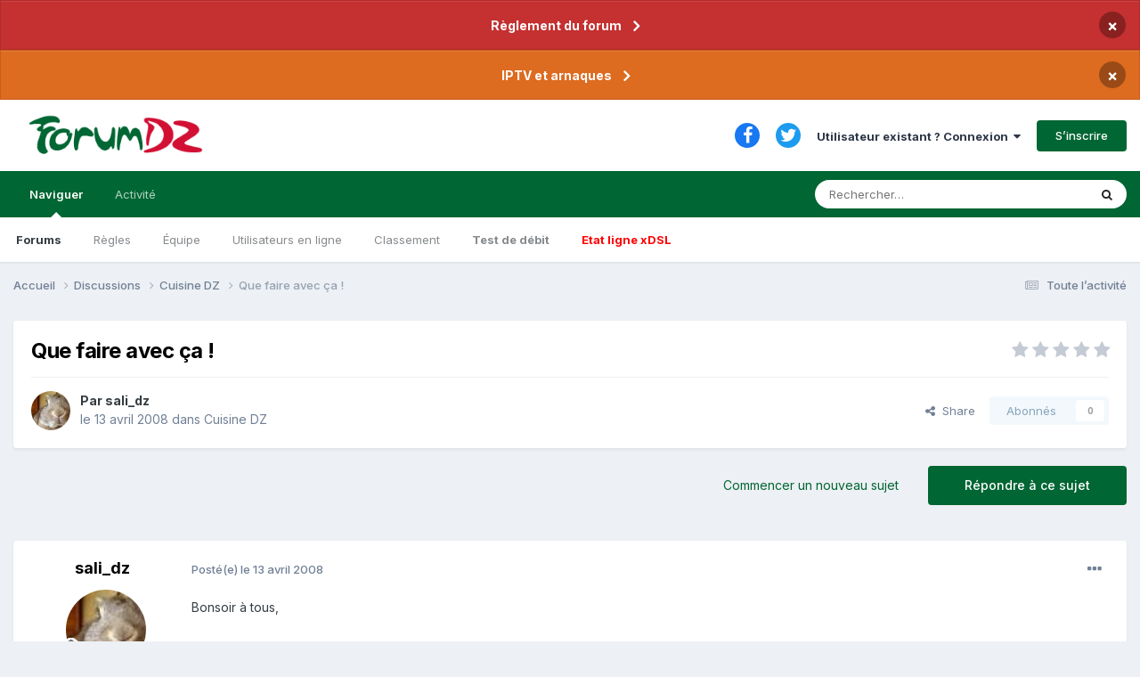

--- FILE ---
content_type: text/html;charset=UTF-8
request_url: https://www.forumdz.com/topic/1101-que-faire-avec-%C3%A7a/
body_size: 27066
content:
<!DOCTYPE html>
<html lang="fr-FR" dir="ltr">
	<head>
		<meta charset="utf-8">
        
            

<!-- IPS Data Layer Start -->
<script>
    /* IPS Configuration */
    const IpsDataLayerConfig = {"_events":{"account_login":{"enabled":true,"formatted_name":"account_login"},"account_logout":{"enabled":true,"formatted_name":"account_logout"},"account_register":{"enabled":true,"formatted_name":"account_register"},"content_comment":{"enabled":false,"formatted_name":"content_comment"},"content_create":{"enabled":true,"formatted_name":"content_create"},"content_react":{"enabled":false,"formatted_name":"content_react"},"content_view":{"enabled":false,"formatted_name":"content_view"},"search":{"enabled":true,"formatted_name":"search"}},"_properties":{"content_container_url":{"event_keys":["content_*","filter_*","sort","file_download"],"pii":false,"formatted_name":"content_container_url","enabled":true,"type":"string","page_level":true},"content_id":{"event_keys":["content_*","file_download"],"pii":false,"formatted_name":"content_id","enabled":true,"type":"number","page_level":true},"author_name":{"event_keys":["content_*","social_reply","file_download"],"pii":true,"formatted_name":"author_name","enabled":true,"type":"string","page_level":true},"content_title":{"event_keys":["content_*","file_download"],"pii":true,"formatted_name":"content_title","enabled":true,"type":"string","page_level":true},"content_url":{"event_keys":["content_*","file_download"],"pii":false,"formatted_name":"content_url","enabled":true,"type":"string","page_level":true},"author_id":{"event_keys":["content_*","social_reply","file_download"],"pii":true,"formatted_name":"author_id","enabled":true,"type":"number | string","replace_with_sso":true,"page_level":true},"comment_type":{"event_keys":["content_comment","content_react","content_quote"],"pii":false,"formatted_name":"comment_type","enabled":true,"type":"string","page_level":false},"comment_url":{"event_keys":["content_comment","content_react","content_quote"],"pii":false,"formatted_name":"comment_url","enabled":true,"type":"string","page_level":false},"community_area":{"event_keys":["filter_*","sort"],"pii":false,"formatted_name":"community_area","enabled":true,"type":"string","page_level":true},"content_age":{"event_keys":["content_*","file_download"],"pii":false,"formatted_name":"content_age","enabled":true,"type":"number","page_level":true},"content_area":{"event_keys":["content_*","filter_*","sort","file_download"],"pii":false,"formatted_name":"content_area","enabled":true,"type":"string","page_level":true},"content_container_id":{"event_keys":["content_*","filter_*","sort","file_download"],"pii":false,"formatted_name":"content_container_id","enabled":true,"type":"number","page_level":true},"content_container_name":{"event_keys":["content_*","filter_*","sort","file_download"],"pii":false,"formatted_name":"content_container_name","enabled":true,"type":"string","page_level":true},"content_container_path":{"event_keys":["content_*"],"pii":false,"formatted_name":"content_container_path","enabled":false,"type":"array","page_level":true,"default":[]},"content_container_type":{"event_keys":["content_*","filter_*","sort","file_download"],"pii":false,"formatted_name":"content_container_type","enabled":true,"type":"string","page_level":true},"content_type":{"event_keys":["content_*","filter_*","sort","file_download"],"pii":false,"formatted_name":"content_type","enabled":true,"type":"string","page_level":true},"file_name":{"event_keys":["file_download"],"pii":false,"formatted_name":"file_name","enabled":true,"type":"string","page_level":false},"ips_time":{"event_keys":["*"],"pii":false,"formatted_name":"ips_time","enabled":true,"type":"number","page_level":true},"page_number":{"event_keys":["content_view","query","filter","sort"],"pii":false,"formatted_name":"page_number","enabled":true,"type":"number","page_level":true},"comment_id":{"event_keys":["content_comment","content_react","content_quote"],"pii":false,"formatted_name":"comment_id","enabled":true,"type":"number","page_level":false},"logged_in":{"event_keys":[],"pii":false,"formatted_name":"logged_in","enabled":true,"type":"number","page_level":true},"logged_in_time":{"event_keys":[],"pii":false,"formatted_name":"logged_in_time","enabled":true,"type":"number","page_level":true},"member_group":{"event_keys":[],"pii":false,"formatted_name":"member_group","enabled":true,"type":"string","page_level":true},"member_group_id":{"event_keys":[],"pii":false,"formatted_name":"member_group_id","enabled":true,"type":"number","page_level":true},"member_id":{"event_keys":[],"pii":true,"formatted_name":"member_id","enabled":true,"type":"number | string","page_level":true,"replace_with_sso":true},"member_name":{"event_keys":[],"pii":true,"formatted_name":"member_name","enabled":true,"type":"string","page_level":true},"profile_group":{"event_keys":["social_*"],"pii":false,"formatted_name":"profile_group","enabled":true,"type":"string","page_level":true},"profile_group_id":{"event_keys":["social_*"],"pii":false,"formatted_name":"profile_group_id","enabled":true,"type":"number","page_level":true},"profile_id":{"event_keys":["social_*"],"pii":true,"formatted_name":"profile_id","enabled":true,"type":"number | string","page_level":true,"replace_with_sso":true},"profile_name":{"event_keys":["social_*"],"pii":true,"formatted_name":"profile_name","enabled":true,"type":"string","page_level":true},"reaction_type":{"event_keys":["content_react"],"pii":false,"formatted_name":"reaction_type","enabled":true,"type":"string","page_level":false},"sort_by":{"event_keys":["*sort"],"pii":false,"formatted_name":"sort_by","enabled":true,"type":"string","page_level":true},"sort_direction":{"event_keys":["*sort"],"pii":false,"formatted_name":"sort_direction","enabled":true,"type":"string","page_level":true},"view_location":{"event_keys":["*_view"],"pii":false,"formatted_name":"view_location","enabled":true,"type":"string","page_level":true,"default":"page"},"query":{"event_keys":["search"],"pii":false,"formatted_name":"query","enabled":true,"type":"string","page_level":false},"filter_title":{"event_keys":["filter_*"],"pii":false,"formatted_name":"filter_title","enabled":true,"type":"string","page_level":false},"ips_key":{"event_keys":["*"],"pii":false,"formatted_name":"ips_key","enabled":false,"type":"string","page_level":true}},"_pii":true,"_pii_groups":[["author_id","author_name"],["member_id","member_name"],["profile_id","profile_name"]]};

    /* IPS Context */
    const IpsDataLayerContext = {"content_container_url":"https:\/\/www.forumdz.com\/forum\/65-cuisine-dz\/","content_id":1101,"author_name":"sali_dz","content_title":"Que faire avec \u00e7a !","content_url":"https:\/\/www.forumdz.com\/topic\/1101-que-faire-avec-%C3%A7a\/","author_id":125,"community_area":"Forums","content_age":6493,"content_area":"Forums","content_container_id":65,"content_container_name":"Cuisine DZ","content_container_type":"forums","content_type":"topic","ips_time":null,"page_number":null,"logged_in":0,"logged_in_time":null,"member_group":"Guests","member_group_id":2,"member_id":null,"member_name":null,"profile_group":null,"profile_group_id":null,"profile_id":null,"profile_name":null,"sort_by":null,"sort_direction":null,"view_location":"page"};

    /* IPS Events */
    const IpsDataLayerEvents = [];
</script>


<!-- Handlers -->

<!-- Initializers -->
<!-- END Initializers -->

<!-- Head Snippets -->

<!-- END Head Snippets -->

<!-- Event Callbacks -->
<script>
const IpsDataLayerEventHandlers = [
    
];
</script>
<!-- END Event Callbacks -->

<!-- Properties Callbacks -->
<script>
const IpsDataLayerPropertiesHandlers = [
    
];
</script>
<!-- END Properties Callbacks -->

<!-- END Handlers -->

<!-- IPS Data Layer End -->
        
		<title>Que faire avec ça ! - Cuisine DZ - FORUMDZ ALGERIE  INTERNET NTIC&#039; Adsl, Fibre, 5G, AI et le reste</title>
		
		
			<!-- Matomo -->
<script>
  var _paq = window._paq = window._paq || [];
  /* tracker methods like "setCustomDimension" should be called before "trackPageView" */
  _paq.push(['trackPageView']);
  _paq.push(['enableLinkTracking']);
  (function() {
    var u="//analytics.2klabs.xyz/";
    _paq.push(['setTrackerUrl', u+'matomo.php']);
    _paq.push(['setSiteId', '2']);
    var d=document, g=d.createElement('script'), s=d.getElementsByTagName('script')[0];
    g.async=true; g.src=u+'matomo.js'; s.parentNode.insertBefore(g,s);
  })();
</script>
<!-- End Matomo Code -->

		
		
		

	<meta name="viewport" content="width=device-width, initial-scale=1">


	
	
		<meta property="og:image" content="https://www.forumdz.com/uploads/monthly_2023_03/forumdz_icon.png.fdd267ffaf6c7f011d69d42b6f68f7e5.png">
	


	<meta name="twitter:card" content="summary_large_image" />


	
		<meta name="twitter:site" content="@forumdzcom" />
	


	
		
			
				<meta property="og:title" content="Que faire avec ça !">
			
		
	

	
		
			
				<meta property="og:type" content="website">
			
		
	

	
		
			
				<meta property="og:url" content="https://www.forumdz.com/topic/1101-que-faire-avec-%C3%A7a/">
			
		
	

	
		
			
				<meta name="description" content="Bonsoir à tous, Tout le monde s&#039;est déjà posé la question, que faire à manger quand y a pas grand chose ? Je vais essayer de vous donner quelques petites idées en fonction de ce qu&#039;il peut y avoir dans les placards. Au fur et à mesure je mettrais à jour : -une boite de thon -une boite de haricot ...">
			
		
	

	
		
			
				<meta property="og:description" content="Bonsoir à tous, Tout le monde s&#039;est déjà posé la question, que faire à manger quand y a pas grand chose ? Je vais essayer de vous donner quelques petites idées en fonction de ce qu&#039;il peut y avoir dans les placards. Au fur et à mesure je mettrais à jour : -une boite de thon -une boite de haricot ...">
			
		
	

	
		
			
				<meta property="og:updated_time" content="2008-05-30T20:06:46Z">
			
		
	

	
		
			
				<meta property="og:site_name" content="FORUMDZ ALGERIE  INTERNET NTIC&#039; Adsl, Fibre, 5G, AI et le reste">
			
		
	

	
		
			
				<meta property="og:locale" content="fr_FR">
			
		
	


	
		<link rel="canonical" href="https://www.forumdz.com/topic/1101-que-faire-avec-%C3%A7a/" />
	

	
		<link as="style" rel="preload" href="https://www.forumdz.com/applications/core/interface/ckeditor/ckeditor/skins/ips/editor.css?t=N6HC" />
	




<link rel="manifest" href="https://www.forumdz.com/manifest.webmanifest/">
<meta name="msapplication-config" content="https://www.forumdz.com/browserconfig.xml/">
<meta name="msapplication-starturl" content="/">
<meta name="application-name" content="ForumDZ">
<meta name="apple-mobile-web-app-title" content="ForumDZ">

	<meta name="theme-color" content="#274e13">


	<meta name="msapplication-TileColor" content="#000000">





	

	
		
			<link rel="icon" sizes="36x36" href="https://www.forumdz.com/uploads/monthly_2023_03/android-chrome-36x36.png">
		
	

	
		
			<link rel="icon" sizes="48x48" href="https://www.forumdz.com/uploads/monthly_2023_03/android-chrome-48x48.png">
		
	

	
		
			<link rel="icon" sizes="72x72" href="https://www.forumdz.com/uploads/monthly_2023_03/android-chrome-72x72.png">
		
	

	
		
			<link rel="icon" sizes="96x96" href="https://www.forumdz.com/uploads/monthly_2023_03/android-chrome-96x96.png">
		
	

	
		
			<link rel="icon" sizes="144x144" href="https://www.forumdz.com/uploads/monthly_2023_03/android-chrome-144x144.png">
		
	

	
		
			<link rel="icon" sizes="192x192" href="https://www.forumdz.com/uploads/monthly_2023_03/android-chrome-192x192.png">
		
	

	
		
			<link rel="icon" sizes="256x256" href="https://www.forumdz.com/uploads/monthly_2023_03/android-chrome-256x256.png">
		
	

	
		
			<link rel="icon" sizes="384x384" href="https://www.forumdz.com/uploads/monthly_2023_03/android-chrome-384x384.png">
		
	

	
		
			<link rel="icon" sizes="512x512" href="https://www.forumdz.com/uploads/monthly_2023_03/android-chrome-512x512.png">
		
	

	
		
			<meta name="msapplication-square70x70logo" content="https://www.forumdz.com/uploads/monthly_2023_03/msapplication-square70x70logo.png"/>
		
	

	
		
			<meta name="msapplication-TileImage" content="https://www.forumdz.com/uploads/monthly_2023_03/msapplication-TileImage.png"/>
		
	

	
		
			<meta name="msapplication-square150x150logo" content="https://www.forumdz.com/uploads/monthly_2023_03/msapplication-square150x150logo.png"/>
		
	

	
		
			<meta name="msapplication-wide310x150logo" content="https://www.forumdz.com/uploads/monthly_2023_03/msapplication-wide310x150logo.png"/>
		
	

	
		
			<meta name="msapplication-square310x310logo" content="https://www.forumdz.com/uploads/monthly_2023_03/msapplication-square310x310logo.png"/>
		
	

	
		
			
				<link rel="apple-touch-icon" href="https://www.forumdz.com/uploads/monthly_2023_03/apple-touch-icon-57x57.png">
			
		
	

	
		
			
				<link rel="apple-touch-icon" sizes="60x60" href="https://www.forumdz.com/uploads/monthly_2023_03/apple-touch-icon-60x60.png">
			
		
	

	
		
			
				<link rel="apple-touch-icon" sizes="72x72" href="https://www.forumdz.com/uploads/monthly_2023_03/apple-touch-icon-72x72.png">
			
		
	

	
		
			
				<link rel="apple-touch-icon" sizes="76x76" href="https://www.forumdz.com/uploads/monthly_2023_03/apple-touch-icon-76x76.png">
			
		
	

	
		
			
				<link rel="apple-touch-icon" sizes="114x114" href="https://www.forumdz.com/uploads/monthly_2023_03/apple-touch-icon-114x114.png">
			
		
	

	
		
			
				<link rel="apple-touch-icon" sizes="120x120" href="https://www.forumdz.com/uploads/monthly_2023_03/apple-touch-icon-120x120.png">
			
		
	

	
		
			
				<link rel="apple-touch-icon" sizes="144x144" href="https://www.forumdz.com/uploads/monthly_2023_03/apple-touch-icon-144x144.png">
			
		
	

	
		
			
				<link rel="apple-touch-icon" sizes="152x152" href="https://www.forumdz.com/uploads/monthly_2023_03/apple-touch-icon-152x152.png">
			
		
	

	
		
			
				<link rel="apple-touch-icon" sizes="180x180" href="https://www.forumdz.com/uploads/monthly_2023_03/apple-touch-icon-180x180.png">
			
		
	




	<meta name="mobile-web-app-capable" content="yes">
	<meta name="apple-touch-fullscreen" content="yes">
	<meta name="apple-mobile-web-app-capable" content="yes">

	
		
	


<link rel="preload" href="//www.forumdz.com/applications/core/interface/font/fontawesome-webfont.woff2?v=4.7.0" as="font" crossorigin="anonymous">
		


	<link rel="preconnect" href="https://fonts.googleapis.com">
	<link rel="preconnect" href="https://fonts.gstatic.com" crossorigin>
	
		<link href="https://fonts.googleapis.com/css2?family=Inter:wght@300;400;500;600;700&display=swap" rel="stylesheet">
	



	<link rel='stylesheet' href='https://www.forumdz.com/uploads/css_built_1/341e4a57816af3ba440d891ca87450ff_framework.css?v=90d3b5c0381698332231' media='all'>

	<link rel='stylesheet' href='https://www.forumdz.com/uploads/css_built_1/05e81b71abe4f22d6eb8d1a929494829_responsive.css?v=90d3b5c0381698332231' media='all'>

	<link rel='stylesheet' href='https://www.forumdz.com/uploads/css_built_1/20446cf2d164adcc029377cb04d43d17_flags.css?v=90d3b5c0381698332231' media='all'>

	<link rel='stylesheet' href='https://www.forumdz.com/uploads/css_built_1/90eb5adf50a8c640f633d47fd7eb1778_core.css?v=90d3b5c0381698332231' media='all'>

	<link rel='stylesheet' href='https://www.forumdz.com/uploads/css_built_1/5a0da001ccc2200dc5625c3f3934497d_core_responsive.css?v=90d3b5c0381698332231' media='all'>

	<link rel='stylesheet' href='https://www.forumdz.com/uploads/css_built_1/62e269ced0fdab7e30e026f1d30ae516_forums.css?v=90d3b5c0381698332231' media='all'>

	<link rel='stylesheet' href='https://www.forumdz.com/uploads/css_built_1/76e62c573090645fb99a15a363d8620e_forums_responsive.css?v=90d3b5c0381698332231' media='all'>

	<link rel='stylesheet' href='https://www.forumdz.com/uploads/css_built_1/ebdea0c6a7dab6d37900b9190d3ac77b_topics.css?v=90d3b5c0381698332231' media='all'>





<link rel='stylesheet' href='https://www.forumdz.com/uploads/css_built_1/258adbb6e4f3e83cd3b355f84e3fa002_custom.css?v=90d3b5c0381698332231' media='all'>




		

	
	<script type='text/javascript'>
		var ipsDebug = false;		
	
		var CKEDITOR_BASEPATH = '//www.forumdz.com/applications/core/interface/ckeditor/ckeditor/';
	
		var ipsSettings = {
			
			
			cookie_path: "/",
			
			cookie_prefix: "ips4_",
			
			
			cookie_ssl: true,
			
            essential_cookies: ["oauth_authorize","member_id","login_key","clearAutosave","lastSearch","device_key","IPSSessionFront","loggedIn","noCache","hasJS","cookie_consent","cookie_consent_optional","language","forumpass_*"],
			upload_imgURL: "",
			message_imgURL: "",
			notification_imgURL: "",
			baseURL: "//www.forumdz.com/",
			jsURL: "//www.forumdz.com/applications/core/interface/js/js.php",
			csrfKey: "e9f048be7be56d93970a9f5f8172dcea",
			antiCache: "90d3b5c0381698332231",
			jsAntiCache: "90d3b5c0381736075113",
			disableNotificationSounds: true,
			useCompiledFiles: true,
			links_external: true,
			memberID: 0,
			lazyLoadEnabled: true,
			blankImg: "//www.forumdz.com/applications/core/interface/js/spacer.png",
			googleAnalyticsEnabled: false,
			matomoEnabled: true,
			viewProfiles: true,
			mapProvider: 'mapbox',
			mapApiKey: "pk.eyJ1Ijoib3NhbWlyIiwiYSI6ImNrZ2x4b3BtcjBvYjkydW1wcGRndjZsdnAifQ.lP-XshENAv5WEZBpwpxDAg",
			pushPublicKey: "BGCur5o8BILm6SYNYiqDevmagsQjzAvbQFlqButzBm5wfKYTUKrr62D7aodWFmPwYayPo4zU-doIR1nN61dWWhU",
			relativeDates: true
		};
		
		
		
		
			ipsSettings['maxImageDimensions'] = {
				width: 1000,
				height: 750
			};
		
		
	</script>





<script type='text/javascript' src='https://www.forumdz.com/uploads/javascript_global/root_library.js?v=90d3b5c0381736075113' data-ips></script>


<script type='text/javascript' src='https://www.forumdz.com/uploads/javascript_global/root_js_lang_2.js?v=90d3b5c0381736075113' data-ips></script>


<script type='text/javascript' src='https://www.forumdz.com/uploads/javascript_global/root_framework.js?v=90d3b5c0381736075113' data-ips></script>


<script type='text/javascript' src='https://www.forumdz.com/uploads/javascript_core/global_global_core.js?v=90d3b5c0381736075113' data-ips></script>


<script type='text/javascript' src='https://www.forumdz.com/uploads/javascript_core/plugins_plugins.js?v=90d3b5c0381736075113' data-ips></script>


<script type='text/javascript' src='https://www.forumdz.com/uploads/javascript_global/root_front.js?v=90d3b5c0381736075113' data-ips></script>


<script type='text/javascript' src='https://www.forumdz.com/uploads/javascript_core/front_front_core.js?v=90d3b5c0381736075113' data-ips></script>


<script type='text/javascript' src='https://www.forumdz.com/uploads/javascript_forums/front_front_topic.js?v=90d3b5c0381736075113' data-ips></script>


<script type='text/javascript' src='https://www.forumdz.com/uploads/javascript_global/root_map.js?v=90d3b5c0381736075113' data-ips></script>


<script type="text/javascript" src="https://js.hcaptcha.com/1/api.js?v=90d3b5c0381736075113" async></script>


	<script type='text/javascript'>
		
			ips.setSetting( 'date_format', jQuery.parseJSON('"dd\/mm\/yy"') );
		
			ips.setSetting( 'date_first_day', jQuery.parseJSON('0') );
		
			ips.setSetting( 'ipb_url_filter_option', jQuery.parseJSON('"none"') );
		
			ips.setSetting( 'url_filter_any_action', jQuery.parseJSON('"allow"') );
		
			ips.setSetting( 'bypass_profanity', jQuery.parseJSON('0') );
		
			ips.setSetting( 'emoji_style', jQuery.parseJSON('"twemoji"') );
		
			ips.setSetting( 'emoji_shortcodes', jQuery.parseJSON('true') );
		
			ips.setSetting( 'emoji_ascii', jQuery.parseJSON('true') );
		
			ips.setSetting( 'emoji_cache', jQuery.parseJSON('1680690184') );
		
			ips.setSetting( 'image_jpg_quality', jQuery.parseJSON('85') );
		
			ips.setSetting( 'cloud2', jQuery.parseJSON('false') );
		
			ips.setSetting( 'isAnonymous', jQuery.parseJSON('false') );
		
			ips.setSetting( 'unhideAction', jQuery.parseJSON('"both"') );
		
		
        
    </script>



<script type='application/ld+json'>
{
    "name": "Que faire avec \u00e7a !",
    "headline": "Que faire avec \u00e7a !",
    "text": "Bonsoir \u00e0 tous, \n\u00a0 \n\nTout le monde s\u0027est d\u00e9j\u00e0 pos\u00e9 la question, que faire \u00e0 manger quand y a pas grand chose ? \n\u00a0 \n\nJe vais essayer de vous donner quelques petites id\u00e9es en fonction de ce qu\u0027il peut y avoir dans les placards. \n\u00a0 \n\nAu fur et \u00e0 mesure je mettrais \u00e0 jour : \n\u00a0 \n\n-une boite de thon \n\n-une boite de haricot vert \n\n-du pain (et oui \u00e7a peut arriver) \n\n-des oeufs \n",
    "dateCreated": "2008-04-13T21:25:35+0000",
    "datePublished": "2008-04-13T21:25:35+0000",
    "dateModified": "2008-05-30T20:06:46+0000",
    "image": "https://www.forumdz.com/uploads/monthly_2020_05/tete.thumb.jpg.5aeb47e13c8d6d9ad9f0c2443eb9f972.jpg",
    "author": {
        "@type": "Person",
        "name": "sali_dz",
        "image": "https://www.forumdz.com/uploads/monthly_2020_05/tete.thumb.jpg.5aeb47e13c8d6d9ad9f0c2443eb9f972.jpg",
        "url": "https://www.forumdz.com/profile/125-sali_dz/"
    },
    "interactionStatistic": [
        {
            "@type": "InteractionCounter",
            "interactionType": "http://schema.org/ViewAction",
            "userInteractionCount": 9448
        },
        {
            "@type": "InteractionCounter",
            "interactionType": "http://schema.org/CommentAction",
            "userInteractionCount": 13
        },
        {
            "@type": "InteractionCounter",
            "interactionType": "http://schema.org/FollowAction",
            "userInteractionCount": 0
        }
    ],
    "@context": "http://schema.org",
    "@type": "DiscussionForumPosting",
    "@id": "https://www.forumdz.com/topic/1101-que-faire-avec-%C3%A7a/",
    "isPartOf": {
        "@id": "https://www.forumdz.com/#website"
    },
    "publisher": {
        "@id": "https://www.forumdz.com/#organization",
        "member": {
            "@type": "Person",
            "name": "sali_dz",
            "image": "https://www.forumdz.com/uploads/monthly_2020_05/tete.thumb.jpg.5aeb47e13c8d6d9ad9f0c2443eb9f972.jpg",
            "url": "https://www.forumdz.com/profile/125-sali_dz/"
        }
    },
    "url": "https://www.forumdz.com/topic/1101-que-faire-avec-%C3%A7a/",
    "discussionUrl": "https://www.forumdz.com/topic/1101-que-faire-avec-%C3%A7a/",
    "mainEntityOfPage": {
        "@type": "WebPage",
        "@id": "https://www.forumdz.com/topic/1101-que-faire-avec-%C3%A7a/"
    },
    "pageStart": 1,
    "pageEnd": 1,
    "comment": [
        {
            "@type": "Comment",
            "@id": "https://www.forumdz.com/topic/1101-que-faire-avec-%C3%A7a/#comment-7727",
            "url": "https://www.forumdz.com/topic/1101-que-faire-avec-%C3%A7a/#comment-7727",
            "author": {
                "@type": "Person",
                "name": "sali_dz",
                "image": "https://www.forumdz.com/uploads/monthly_2020_05/tete.thumb.jpg.5aeb47e13c8d6d9ad9f0c2443eb9f972.jpg",
                "url": "https://www.forumdz.com/profile/125-sali_dz/"
            },
            "dateCreated": "2008-04-13T21:30:50+0000",
            "text": "Si vous avez du :  \n\u00a0 \n\nfromage de chevre \n\u00a0 \n\n- Un petit melange chevre et thon en toast (pain frais ou grill\u00e9) \n\n- en salade avec de la tomate coup\u00e9 en d\u00e9, chevre et thon (on peu rajouter des oignons) mais \u00e7a risque d \u00e9touffer le gout du fromage de chevre. \n\u00a0 \n\nmayonnaise \n\n-melanger mayo et thhon jusqu\u0027a obtention d\u0027un amas compact et soit en toast, sandwich avec un peu de salade et tomate. \n\n- rajouter aussi ce melange sur un oeuf dur coup\u00e9 en deux. \n",
            "upvoteCount": 0
        },
        {
            "@type": "Comment",
            "@id": "https://www.forumdz.com/topic/1101-que-faire-avec-%C3%A7a/#comment-7728",
            "url": "https://www.forumdz.com/topic/1101-que-faire-avec-%C3%A7a/#comment-7728",
            "author": {
                "@type": "Person",
                "name": "sali_dz",
                "image": "https://www.forumdz.com/uploads/monthly_2020_05/tete.thumb.jpg.5aeb47e13c8d6d9ad9f0c2443eb9f972.jpg",
                "url": "https://www.forumdz.com/profile/125-sali_dz/"
            },
            "dateCreated": "2008-04-13T21:35:48+0000",
            "text": "Si vous avez du :  \n\u00a0 \n\nde la pur\u00e9e de tomate \n\u00a0 \n\nOn chauffe les haricots avec la sauce tomate, de l\u0027ail coup\u00e9 finement et de l\u0027huile d\u0027olive --\u0026gt; l\u00e9ger, \u00e9quilibr\u00e9 et nourrissant ! \n\u00a0 \n\nchampignons \n\u00a0 \n\nChauffer haricots et champignons avec un peu de beurre, persiller, c\u0027est pret ! \n",
            "upvoteCount": 0
        },
        {
            "@type": "Comment",
            "@id": "https://www.forumdz.com/topic/1101-que-faire-avec-%C3%A7a/#comment-7729",
            "url": "https://www.forumdz.com/topic/1101-que-faire-avec-%C3%A7a/#comment-7729",
            "author": {
                "@type": "Person",
                "name": "sali_dz",
                "image": "https://www.forumdz.com/uploads/monthly_2020_05/tete.thumb.jpg.5aeb47e13c8d6d9ad9f0c2443eb9f972.jpg",
                "url": "https://www.forumdz.com/profile/125-sali_dz/"
            },
            "dateCreated": "2008-04-13T21:40:51+0000",
            "text": "Ca peut arriver de n\u0027avoir que du pain \u00e0 la maison (faute d\u0027avoir fait des courses)  \n\u00a0 \n\nSi vous avez  \n\u00a0 \n\nlait et oeuf \n\u00a0 \n\nFaire un pain perdu : tremper tranche de pain (forme que vous souhaitez) dans le lait (bien imbiber) et puis le tremper dans l\u0027oeuf battu sal\u00e9. \n\nFrire 1 minute (jusqu\u0027a dorure) de chaque cot\u00e9. \n\nD\u00e9licieux et surtout bourratif  \n\u00a0 \n\nFromage \n\u00a0 \n\nCouper le pain en tartine (longueur) et poser le fromage en tranche (quelqu\u0027il soit) mettre au four afin de griller et le pain tout en faisant fondre le fromage. \n\nAvec une salade c\u0027est d\u00e9licieux ! \n",
            "upvoteCount": 0
        },
        {
            "@type": "Comment",
            "@id": "https://www.forumdz.com/topic/1101-que-faire-avec-%C3%A7a/#comment-7730",
            "url": "https://www.forumdz.com/topic/1101-que-faire-avec-%C3%A7a/#comment-7730",
            "author": {
                "@type": "Person",
                "name": "sali_dz",
                "image": "https://www.forumdz.com/uploads/monthly_2020_05/tete.thumb.jpg.5aeb47e13c8d6d9ad9f0c2443eb9f972.jpg",
                "url": "https://www.forumdz.com/profile/125-sali_dz/"
            },
            "dateCreated": "2008-04-13T21:47:42+0000",
            "text": "C\u0027est l\u0027ingredient qui se marie avec tout et surtout qui se cuisine de plusieurs maniere \n\u00a0 \n\nEn omelette  \n\u00a0 \n\n(nature ou avec des herbes) champignon, petit pois .. \n\u00a0 \n\nAu plat :  \n\u00a0 \n\nCuire des tomates coup\u00e9s en d\u00e9s et casser un oeuf au milieu, laisser mijoter sans melanger, quand le blanc est bien cuit, servir. \n\nMoi je fais cuire oignon, tomate et je melange un oeuf (miam) \n\u00a0 \n\nDur :  \n\u00a0 \n\nFaire cuire l\u0027oeuf dans l\u0027eau sal\u00e9, couper en deux et ajouter de la mayo dessus.  \n\nOu alors emmietter l\u0027oeuf sur une salade verte ou des tomates. (oeuf mimosa) \n",
            "upvoteCount": 0
        },
        {
            "@type": "Comment",
            "@id": "https://www.forumdz.com/topic/1101-que-faire-avec-%C3%A7a/#comment-15821",
            "url": "https://www.forumdz.com/topic/1101-que-faire-avec-%C3%A7a/#comment-15821",
            "author": {
                "@type": "Person",
                "name": "tartine",
                "image": "https://www.forumdz.com/uploads/monthly_2020_05/243008684_images14.thumb.jpg.42334cf607f8273ffd8801698c3d2cd1.jpg",
                "url": "https://www.forumdz.com/profile/921-tartine/"
            },
            "dateCreated": "2008-05-15T10:35:15+0000",
            "text": "lu; les haricot verts en boite ...tt ca c pas pr nous!! on ne voit ca que dans les films  . \n\nqnd il n ya rien a manger  ben soit casscroute garantitaaaa( titaa) une boutaille de 7amoude et le tour est jou\u00e9 !!! \n\nc \u0027est vrai que sur le plan calit\u00e9,c\u0027est pas repas complet ..fuat pas en abuser paske l\u0027a7missa XD  \n\u00a0 \n\u00a0 \n\nvive titaaa.... \n",
            "upvoteCount": 0
        },
        {
            "@type": "Comment",
            "@id": "https://www.forumdz.com/topic/1101-que-faire-avec-%C3%A7a/#comment-15829",
            "url": "https://www.forumdz.com/topic/1101-que-faire-avec-%C3%A7a/#comment-15829",
            "author": {
                "@type": "Person",
                "name": "sali_dz",
                "image": "https://www.forumdz.com/uploads/monthly_2020_05/tete.thumb.jpg.5aeb47e13c8d6d9ad9f0c2443eb9f972.jpg",
                "url": "https://www.forumdz.com/profile/125-sali_dz/"
            },
            "dateCreated": "2008-05-15T11:04:40+0000",
            "text": "Et un cassecroute \u00e0 la banane c\u0027est bien aussi ?  ",
            "upvoteCount": 0
        },
        {
            "@type": "Comment",
            "@id": "https://www.forumdz.com/topic/1101-que-faire-avec-%C3%A7a/#comment-15831",
            "url": "https://www.forumdz.com/topic/1101-que-faire-avec-%C3%A7a/#comment-15831",
            "author": {
                "@type": "Person",
                "name": "tartine",
                "image": "https://www.forumdz.com/uploads/monthly_2020_05/243008684_images14.thumb.jpg.42334cf607f8273ffd8801698c3d2cd1.jpg",
                "url": "https://www.forumdz.com/profile/921-tartine/"
            },
            "dateCreated": "2008-05-15T11:16:44+0000",
            "text": "ouaiis  je le fais souvent ^^ ",
            "upvoteCount": 0
        },
        {
            "@type": "Comment",
            "@id": "https://www.forumdz.com/topic/1101-que-faire-avec-%C3%A7a/#comment-16035",
            "url": "https://www.forumdz.com/topic/1101-que-faire-avec-%C3%A7a/#comment-16035",
            "author": {
                "@type": "Person",
                "name": "amarsoft",
                "image": "https://www.forumdz.com/uploads/monthly_2020_05/amaroft.thumb.jpg.b9b7a3af7c8690e147a4c203f277d068.jpg",
                "url": "https://www.forumdz.com/profile/31-amarsoft/"
            },
            "dateCreated": "2008-05-15T21:23:08+0000",
            "text": "samedi inchalah indreha \n",
            "upvoteCount": 0
        },
        {
            "@type": "Comment",
            "@id": "https://www.forumdz.com/topic/1101-que-faire-avec-%C3%A7a/#comment-16771",
            "url": "https://www.forumdz.com/topic/1101-que-faire-avec-%C3%A7a/#comment-16771",
            "author": {
                "@type": "Person",
                "name": "Glasyeur",
                "image": "https://www.forumdz.com/uploads/monthly_2020_05/avatar.thumb.jpg.c916c9b00dc8b9988190b1818b6f076c.jpg",
                "url": "https://www.forumdz.com/profile/20-glasyeur/"
            },
            "dateCreated": "2008-05-18T11:19:44+0000",
            "text": "C\u0027est quoi \u00e7a le fromage de chevre O_o ",
            "upvoteCount": 0
        },
        {
            "@type": "Comment",
            "@id": "https://www.forumdz.com/topic/1101-que-faire-avec-%C3%A7a/#comment-19026",
            "url": "https://www.forumdz.com/topic/1101-que-faire-avec-%C3%A7a/#comment-19026",
            "author": {
                "@type": "Person",
                "name": "Djoss",
                "image": "https://www.forumdz.com/uploads/monthly_2020_05/blason.thumb.gif.c3be4edd2a4b7839244cf946f50da4b1.gif",
                "url": "https://www.forumdz.com/profile/190-djoss/"
            },
            "dateCreated": "2008-05-30T18:14:34+0000",
            "text": "Des p\u00e2tes , du boursin ( ou tartare), et en option un peu de cr\u00eame fraiche ou champignons. \n\u00a0 \n\ntu fais cuire tes p\u00e2tes Aldente. \n\u00a0 \n\ntu fais gentillement fondre ton boursin dans une poele a feu doux. salt \u0026amp; peppa .   \n\u00a0 \n\nen option tu rajoutes de la cr\u00eame fraiche, ou une petite tasse de lait, des champignons, des herbes, du persil. \n\u00a0 \n\nEt tu obtiens une sauce du bonheur pour tes p\u00e2tes. \n\u00a0 \n\ntes invit\u00e9s auront l\u0027impression d\u0027une sauce tr\u00e8s compliqu\u00e9e pr\u00e9par\u00e9e pendant des heures ! \n\u00a0 \n\u00a0 \n\u00a0 \n\nwasssallllaaaammm \n",
            "upvoteCount": 0
        },
        {
            "@type": "Comment",
            "@id": "https://www.forumdz.com/topic/1101-que-faire-avec-%C3%A7a/#comment-19031",
            "url": "https://www.forumdz.com/topic/1101-que-faire-avec-%C3%A7a/#comment-19031",
            "author": {
                "@type": "Person",
                "name": "meslouve",
                "image": "https://www.forumdz.com/applications/core/interface/email/default_photo.png",
                "url": "https://www.forumdz.com/profile/27-meslouve/"
            },
            "dateCreated": "2008-05-30T18:35:16+0000",
            "text": "au risque de paraitre un peu demagogue, c pas donn\u00e9 \u00e0 toutes les bourses algeriennes d\u0027acheter du boursin, de la creme fraiche et des champignons, c\u0027est du luxe pour la majorit\u00e9 des alg\u00e9riens. \n",
            "upvoteCount": 0
        },
        {
            "@type": "Comment",
            "@id": "https://www.forumdz.com/topic/1101-que-faire-avec-%C3%A7a/#comment-19046",
            "url": "https://www.forumdz.com/topic/1101-que-faire-avec-%C3%A7a/#comment-19046",
            "author": {
                "@type": "Person",
                "name": "sali_dz",
                "image": "https://www.forumdz.com/uploads/monthly_2020_05/tete.thumb.jpg.5aeb47e13c8d6d9ad9f0c2443eb9f972.jpg",
                "url": "https://www.forumdz.com/profile/125-sali_dz/"
            },
            "dateCreated": "2008-05-30T19:33:32+0000",
            "text": "D\u00e9sol\u00e9e, le but n\u0027est pas de faire envier... \n\nSi on dit qu\u0027en alg\u00e9rie il y a nos familles, les belles montagnes, les plats typiques, la gazouze, les restau de brochettes... c\u0027est aussi un luxe pour nous (un mois par an quand on peu) alors comme \u00e7a on est quitte  \n\u00a0 \n\n \n",
            "upvoteCount": 0
        },
        {
            "@type": "Comment",
            "@id": "https://www.forumdz.com/topic/1101-que-faire-avec-%C3%A7a/#comment-19055",
            "url": "https://www.forumdz.com/topic/1101-que-faire-avec-%C3%A7a/#comment-19055",
            "author": {
                "@type": "Person",
                "name": "Djoss",
                "image": "https://www.forumdz.com/uploads/monthly_2020_05/blason.thumb.gif.c3be4edd2a4b7839244cf946f50da4b1.gif",
                "url": "https://www.forumdz.com/profile/190-djoss/"
            },
            "dateCreated": "2008-05-30T20:06:46+0000",
            "text": "A ya meslouve,  \n\u00a0 \n\nne soit pas fou  \n\u00a0 \n\nt\u0027a qu\u0027a prendre du Makouda et du ra\u00efb et de l\u0027ahchiche meketfa, \u00e7a marchera tou aussi bien, si non mieux..  \n\u00a0 \n\nwasssaaallllaaammm \n",
            "upvoteCount": 0
        }
    ]
}	
</script>

<script type='application/ld+json'>
{
    "@context": "http://www.schema.org",
    "publisher": "https://www.forumdz.com/#organization",
    "@type": "WebSite",
    "@id": "https://www.forumdz.com/#website",
    "mainEntityOfPage": "https://www.forumdz.com/",
    "name": "FORUMDZ ALGERIE  INTERNET NTIC\u0027 Adsl, Fibre, 5G, AI et le reste",
    "url": "https://www.forumdz.com/",
    "potentialAction": {
        "type": "SearchAction",
        "query-input": "required name=query",
        "target": "https://www.forumdz.com/search/?q={query}"
    },
    "inLanguage": [
        {
            "@type": "Language",
            "name": "English (USA)",
            "alternateName": "en-US"
        },
        {
            "@type": "Language",
            "name": "Fran\u00e7ais",
            "alternateName": "fr-FR"
        },
        {
            "@type": "Language",
            "name": "\u0627\u0644\u0639\u0631\u0628\u064a\u0629",
            "alternateName": "ar-DZ"
        }
    ]
}	
</script>

<script type='application/ld+json'>
{
    "@context": "http://www.schema.org",
    "@type": "Organization",
    "@id": "https://www.forumdz.com/#organization",
    "mainEntityOfPage": "https://www.forumdz.com/",
    "name": "FORUMDZ ALGERIE  INTERNET NTIC\u0027 Adsl, Fibre, 5G, AI et le reste",
    "url": "https://www.forumdz.com/",
    "logo": {
        "@type": "ImageObject",
        "@id": "https://www.forumdz.com/#logo",
        "url": "https://www.forumdz.com/uploads/monthly_2021_01/forumdz_logo.png.35e061fbdcfa41bb9cfad1605361785f.png"
    },
    "sameAs": [
        "https://www.facebook.com/forumdzcom/",
        "https://twitter.com/ForumDZpointCom"
    ],
    "address": {
        "@type": "PostalAddress",
        "streetAddress": ".",
        "addressLocality": ".",
        "addressRegion": ".",
        "postalCode": ".",
        "addressCountry": "DZ"
    }
}	
</script>

<script type='application/ld+json'>
{
    "@context": "http://schema.org",
    "@type": "BreadcrumbList",
    "itemListElement": [
        {
            "@type": "ListItem",
            "position": 1,
            "item": {
                "@id": "https://www.forumdz.com/forum/3-discussions/",
                "name": "Discussions"
            }
        },
        {
            "@type": "ListItem",
            "position": 2,
            "item": {
                "@id": "https://www.forumdz.com/forum/65-cuisine-dz/",
                "name": "Cuisine DZ"
            }
        }
    ]
}	
</script>

<script type='application/ld+json'>
{
    "@context": "http://schema.org",
    "@type": "ContactPage",
    "url": "https://www.forumdz.com/contact/"
}	
</script>



<script type='text/javascript'>
    (() => {
        let gqlKeys = [];
        for (let [k, v] of Object.entries(gqlKeys)) {
            ips.setGraphQlData(k, v);
        }
    })();
</script>
		

	
	<link rel='shortcut icon' href='https://www.forumdz.com/uploads/monthly_2023_03/forumdz_icon.png' type="image/png">

	</head>
	<body class='ipsApp ipsApp_front ipsJS_none ipsClearfix' data-controller='core.front.core.app,core.front.core.dataLayer' data-message="" data-pageApp='forums' data-pageLocation='front' data-pageModule='forums' data-pageController='topic' data-pageID='1101'  >
		
<!-- Google tag (gtag.js) -- >
<script async src="https://www.googletagmanager.com/gtag/js?id=G-306TSWL1Z4"></script>
<script>
  window.dataLayer = window.dataLayer || [];
  function gtag(){dataLayer.push(arguments);}
  gtag('js', new Date());

  gtag('config', 'G-306TSWL1Z4');
</script>
-->
        

        
            

<!-- IPS Data Body Start -->

<!-- Handlers -->

<!-- END Handlers -->

<!-- IPS Data Layer Body End -->
        

		<a href='#ipsLayout_mainArea' class='ipsHide' title='Aller au contenu principal de cette page' accesskey='m'>Aller au contenu</a>
		



<div class='cAnnouncements' data-controller="core.front.core.announcementBanner" >
	
	<div class='cAnnouncementPageTop ipsJS_hide ipsAnnouncement ipsMessage_error' data-announcementId="27">
        
        <a href='https://www.forumdz.com/announcement/27-r%C3%A8glement-du-forum/' data-ipsDialog data-ipsDialog-title="Règlement du forum">Règlement du forum</a>
        

		<a href='#' data-role="dismissAnnouncement">×</a>
	</div>
	
	<div class='cAnnouncementPageTop ipsJS_hide ipsAnnouncement ipsMessage_warning' data-announcementId="28">
        
        <a href='https://www.forumdz.com/announcement/28-iptv-et-arnaques/' data-ipsDialog data-ipsDialog-title="IPTV et arnaques">IPTV et arnaques</a>
        

		<a href='#' data-role="dismissAnnouncement">×</a>
	</div>
	
</div>



		<div id='ipsLayout_header' class='ipsClearfix'>
			<header>
				<div class='ipsLayout_container'>
					


<a href='https://www.forumdz.com/' id='elLogo' accesskey='1'><img src="https://www.forumdz.com/uploads/monthly_2021_01/forumdz_logo.png.35e061fbdcfa41bb9cfad1605361785f.png" alt='FORUMDZ ALGERIE  INTERNET NTIC&#039; Adsl, Fibre, 5G, AI et le reste'></a>

					
						

	<ul id='elUserNav' class='ipsList_inline cSignedOut ipsResponsive_showDesktop'>
		

	
		<li class='cUserNav_icon'>
			<a href='https://www.facebook.com/forumdzcom/' target='_blank' class='cShareLink cShareLink_facebook' rel='noopener noreferrer'><i class='fa fa-facebook'></i></a>
		</li>
	
		<li class='cUserNav_icon'>
			<a href='https://twitter.com/ForumDZpointCom' target='_blank' class='cShareLink cShareLink_twitter' rel='noopener noreferrer'><i class='fa fa-twitter'></i></a>
		</li>
	

        
		
        
        
            
            <li id='elSignInLink'>
                <a href='https://www.forumdz.com/login/' data-ipsMenu-closeOnClick="false" data-ipsMenu id='elUserSignIn'>
                    Utilisateur existant ? Connexion &nbsp;<i class='fa fa-caret-down'></i>
                </a>
                
<div id='elUserSignIn_menu' class='ipsMenu ipsMenu_auto ipsHide'>
	<form accept-charset='utf-8' method='post' action='https://www.forumdz.com/login/'>
		<input type="hidden" name="csrfKey" value="e9f048be7be56d93970a9f5f8172dcea">
		<input type="hidden" name="ref" value="aHR0cHM6Ly93d3cuZm9ydW1kei5jb20vdG9waWMvMTEwMS1xdWUtZmFpcmUtYXZlYy0lQzMlQTdhLw==">
		<div data-role="loginForm">
			
			
			
				<div class='ipsColumns ipsColumns_noSpacing'>
					<div class='ipsColumn ipsColumn_wide' id='elUserSignIn_internal'>
						
<div class="ipsPad ipsForm ipsForm_vertical">
	<h4 class="ipsType_sectionHead">Connexion</h4>
	<br><br>
	<ul class='ipsList_reset'>
		<li class="ipsFieldRow ipsFieldRow_noLabel ipsFieldRow_fullWidth">
			
			
				<input type="text" placeholder="Pseudo ou adresse de courriel" name="auth" autocomplete="email">
			
		</li>
		<li class="ipsFieldRow ipsFieldRow_noLabel ipsFieldRow_fullWidth">
			<input type="password" placeholder="Mot de passe" name="password" autocomplete="current-password">
		</li>
		<li class="ipsFieldRow ipsFieldRow_checkbox ipsClearfix">
			<span class="ipsCustomInput">
				<input type="checkbox" name="remember_me" id="remember_me_checkbox" value="1" checked aria-checked="true">
				<span></span>
			</span>
			<div class="ipsFieldRow_content">
				<label class="ipsFieldRow_label" for="remember_me_checkbox">Se souvenir de moi</label>
				<span class="ipsFieldRow_desc">Non recommandé sur les ordinateurs partagés</span>
			</div>
		</li>
		<li class="ipsFieldRow ipsFieldRow_fullWidth">
			<button type="submit" name="_processLogin" value="usernamepassword" class="ipsButton ipsButton_primary ipsButton_small" id="elSignIn_submit">Connexion</button>
			
				<p class="ipsType_right ipsType_small">
					
						<a href='https://www.forumdz.com/lostpassword/' >
					
					Mot de passe oublié ?</a>
				</p>
			
		</li>
	</ul>
</div>
					</div>
					<div class='ipsColumn ipsColumn_wide'>
						<div class='ipsPadding' id='elUserSignIn_external'>
							<div class='ipsAreaBackground_light ipsPadding:half'>
								
								
									<div class='ipsType_center ipsMargin_top:half'>
										

<button type="submit" name="_processLogin" value="3" class='ipsButton ipsButton_verySmall ipsButton_fullWidth ipsSocial ipsSocial_twitter' style="background-color: #00abf0">
	
		<span class='ipsSocial_icon'>
			
				<i class='fa fa-twitter'></i>
			
		</span>
		<span class='ipsSocial_text'>Se connecter avec Twitter</span>
	
</button>
									</div>
								
							</div>
						</div>
					</div>
				</div>
			
		</div>
	</form>
</div>
            </li>
            
        
		
			<li>
				
					<a href='https://www.forumdz.com/register/' data-ipsDialog data-ipsDialog-size='narrow' data-ipsDialog-title='S’inscrire' id='elRegisterButton' class='ipsButton ipsButton_normal ipsButton_primary'>S’inscrire</a>
				
			</li>
		
	</ul>

						
<ul class='ipsMobileHamburger ipsList_reset ipsResponsive_hideDesktop'>
	<li data-ipsDrawer data-ipsDrawer-drawerElem='#elMobileDrawer'>
		<a href='#' >
			
			
				
			
			
			
			<i class='fa fa-navicon'></i>
		</a>
	</li>
</ul>
					
				</div>
			</header>
			

	<nav data-controller='core.front.core.navBar' class=' ipsResponsive_showDesktop'>
		<div class='ipsNavBar_primary ipsLayout_container '>
			<ul data-role="primaryNavBar" class='ipsClearfix'>
				


	
		
		
			
		
		<li class='ipsNavBar_active' data-active id='elNavSecondary_1' data-role="navBarItem" data-navApp="core" data-navExt="CustomItem">
			
			
				<a href="https://www.forumdz.com"  data-navItem-id="1" data-navDefault>
					Naviguer<span class='ipsNavBar_active__identifier'></span>
				</a>
			
			
				<ul class='ipsNavBar_secondary ' data-role='secondaryNavBar'>
					


	
		
		
			
		
		<li class='ipsNavBar_active' data-active id='elNavSecondary_10' data-role="navBarItem" data-navApp="forums" data-navExt="Forums">
			
			
				<a href="https://www.forumdz.com"  data-navItem-id="10" data-navDefault>
					Forums<span class='ipsNavBar_active__identifier'></span>
				</a>
			
			
		</li>
	
	

	
		
		
		<li  id='elNavSecondary_12' data-role="navBarItem" data-navApp="core" data-navExt="CustomItem">
			
			
				<a href="https://www.forumdz.com/announcement/27-r%C3%A8glement-du-forum/"  data-navItem-id="12" >
					Règles<span class='ipsNavBar_active__identifier'></span>
				</a>
			
			
		</li>
	
	

	
		
		
		<li  id='elNavSecondary_13' data-role="navBarItem" data-navApp="core" data-navExt="StaffDirectory">
			
			
				<a href="https://www.forumdz.com/staff/"  data-navItem-id="13" >
					Équipe<span class='ipsNavBar_active__identifier'></span>
				</a>
			
			
		</li>
	
	

	
		
		
		<li  id='elNavSecondary_14' data-role="navBarItem" data-navApp="core" data-navExt="OnlineUsers">
			
			
				<a href="https://www.forumdz.com/online/"  data-navItem-id="14" >
					Utilisateurs en ligne<span class='ipsNavBar_active__identifier'></span>
				</a>
			
			
		</li>
	
	

	
		
		
		<li  id='elNavSecondary_15' data-role="navBarItem" data-navApp="core" data-navExt="Leaderboard">
			
			
				<a href="https://www.forumdz.com/leaderboard/"  data-navItem-id="15" >
					Classement<span class='ipsNavBar_active__identifier'></span>
				</a>
			
			
		</li>
	
	

	
		
		
		<li  id='elNavSecondary_16' data-role="navBarItem" data-navApp="core" data-navExt="CustomItem">
			
			
				<a href="https://www.forumdz.com/debit/" target='_blank' rel="noopener" data-navItem-id="16" >
					<b>Test de débit</b><span class='ipsNavBar_active__identifier'></span>
				</a>
			
			
		</li>
	
	

	
		
		
		<li  id='elNavSecondary_20' data-role="navBarItem" data-navApp="core" data-navExt="CustomItem">
			
			
				<a href="https://www.forumdz.com/xdsl/" target='_blank' rel="noopener" data-navItem-id="20" >
					<font color="red"><b>Etat ligne xDSL</b></font><span class='ipsNavBar_active__identifier'></span>
				</a>
			
			
		</li>
	
	

					<li class='ipsHide' id='elNavigationMore_1' data-role='navMore'>
						<a href='#' data-ipsMenu data-ipsMenu-appendTo='#elNavigationMore_1' id='elNavigationMore_1_dropdown'>Plus <i class='fa fa-caret-down'></i></a>
						<ul class='ipsHide ipsMenu ipsMenu_auto' id='elNavigationMore_1_dropdown_menu' data-role='moreDropdown'></ul>
					</li>
				</ul>
			
		</li>
	
	

	
		
		
		<li  id='elNavSecondary_2' data-role="navBarItem" data-navApp="core" data-navExt="CustomItem">
			
			
				<a href="https://www.forumdz.com/discover/"  data-navItem-id="2" >
					Activité<span class='ipsNavBar_active__identifier'></span>
				</a>
			
			
				<ul class='ipsNavBar_secondary ipsHide' data-role='secondaryNavBar'>
					


	
		
		
		<li  id='elNavSecondary_4' data-role="navBarItem" data-navApp="core" data-navExt="AllActivity">
			
			
				<a href="https://www.forumdz.com/discover/"  data-navItem-id="4" >
					Toute l’activité<span class='ipsNavBar_active__identifier'></span>
				</a>
			
			
		</li>
	
	

	
	

	
	

	
	

	
		
		
		<li  id='elNavSecondary_8' data-role="navBarItem" data-navApp="core" data-navExt="Search">
			
			
				<a href="https://www.forumdz.com/search/"  data-navItem-id="8" >
					Rechercher<span class='ipsNavBar_active__identifier'></span>
				</a>
			
			
		</li>
	
	

	
		
		
		<li  id='elNavSecondary_9' data-role="navBarItem" data-navApp="core" data-navExt="Promoted">
			
			
				<a href="https://www.forumdz.com/ourpicks/"  data-navItem-id="9" >
					Nos choix<span class='ipsNavBar_active__identifier'></span>
				</a>
			
			
		</li>
	
	

					<li class='ipsHide' id='elNavigationMore_2' data-role='navMore'>
						<a href='#' data-ipsMenu data-ipsMenu-appendTo='#elNavigationMore_2' id='elNavigationMore_2_dropdown'>Plus <i class='fa fa-caret-down'></i></a>
						<ul class='ipsHide ipsMenu ipsMenu_auto' id='elNavigationMore_2_dropdown_menu' data-role='moreDropdown'></ul>
					</li>
				</ul>
			
		</li>
	
	

				<li class='ipsHide' id='elNavigationMore' data-role='navMore'>
					<a href='#' data-ipsMenu data-ipsMenu-appendTo='#elNavigationMore' id='elNavigationMore_dropdown'>Plus</a>
					<ul class='ipsNavBar_secondary ipsHide' data-role='secondaryNavBar'>
						<li class='ipsHide' id='elNavigationMore_more' data-role='navMore'>
							<a href='#' data-ipsMenu data-ipsMenu-appendTo='#elNavigationMore_more' id='elNavigationMore_more_dropdown'>Plus <i class='fa fa-caret-down'></i></a>
							<ul class='ipsHide ipsMenu ipsMenu_auto' id='elNavigationMore_more_dropdown_menu' data-role='moreDropdown'></ul>
						</li>
					</ul>
				</li>
			</ul>
			

	<div id="elSearchWrapper">
		<div id='elSearch' data-controller="core.front.core.quickSearch">
			<form accept-charset='utf-8' action='//www.forumdz.com/search/?do=quicksearch' method='post'>
                <input type='search' id='elSearchField' placeholder='Rechercher…' name='q' autocomplete='off' aria-label='Rechercher'>
                <details class='cSearchFilter'>
                    <summary class='cSearchFilter__text'></summary>
                    <ul class='cSearchFilter__menu'>
                        
                        <li><label><input type="radio" name="type" value="all" ><span class='cSearchFilter__menuText'>N’importe où</span></label></li>
                        
                            
                                <li><label><input type="radio" name="type" value='contextual_{&quot;type&quot;:&quot;forums_topic&quot;,&quot;nodes&quot;:65}' checked><span class='cSearchFilter__menuText'>Ce forum</span></label></li>
                            
                                <li><label><input type="radio" name="type" value='contextual_{&quot;type&quot;:&quot;forums_topic&quot;,&quot;item&quot;:1101}' checked><span class='cSearchFilter__menuText'>Ce sujet</span></label></li>
                            
                        
                        
                            <li><label><input type="radio" name="type" value="core_statuses_status"><span class='cSearchFilter__menuText'>Mises à jour de statut</span></label></li>
                        
                            <li><label><input type="radio" name="type" value="forums_topic"><span class='cSearchFilter__menuText'>Sujets</span></label></li>
                        
                            <li><label><input type="radio" name="type" value="calendar_event"><span class='cSearchFilter__menuText'>Évènements</span></label></li>
                        
                            <li><label><input type="radio" name="type" value="core_members"><span class='cSearchFilter__menuText'>Membres</span></label></li>
                        
                    </ul>
                </details>
				<button class='cSearchSubmit' type="submit" aria-label='Rechercher'><i class="fa fa-search"></i></button>
			</form>
		</div>
	</div>

		</div>
	</nav>

			
<ul id='elMobileNav' class='ipsResponsive_hideDesktop' data-controller='core.front.core.mobileNav'>
	
		
			
			
				
				
			
				
					<li id='elMobileBreadcrumb'>
						<a href='https://www.forumdz.com/forum/65-cuisine-dz/'>
							<span>Cuisine DZ</span>
						</a>
					</li>
				
				
			
				
				
			
		
	
	
	
	<li >
		<a data-action="defaultStream" href='https://www.forumdz.com/discover/'><i class="fa fa-newspaper-o" aria-hidden="true"></i></a>
	</li>

	

	
		<li class='ipsJS_show'>
			<a href='https://www.forumdz.com/search/'><i class='fa fa-search'></i></a>
		</li>
	
</ul>
		</div>
		<main id='ipsLayout_body' class='ipsLayout_container'>
			<div id='ipsLayout_contentArea'>
				<div id='ipsLayout_contentWrapper'>
					
<nav class='ipsBreadcrumb ipsBreadcrumb_top ipsFaded_withHover'>
	

	<ul class='ipsList_inline ipsPos_right'>
		
		<li >
			<a data-action="defaultStream" class='ipsType_light '  href='https://www.forumdz.com/discover/'><i class="fa fa-newspaper-o" aria-hidden="true"></i> <span>Toute l’activité</span></a>
		</li>
		
	</ul>

	<ul data-role="breadcrumbList">
		<li>
			<a title="Accueil" href='https://www.forumdz.com/'>
				<span>Accueil <i class='fa fa-angle-right'></i></span>
			</a>
		</li>
		
		
			<li>
				
					<a href='https://www.forumdz.com/forum/3-discussions/'>
						<span>Discussions <i class='fa fa-angle-right' aria-hidden="true"></i></span>
					</a>
				
			</li>
		
			<li>
				
					<a href='https://www.forumdz.com/forum/65-cuisine-dz/'>
						<span>Cuisine DZ <i class='fa fa-angle-right' aria-hidden="true"></i></span>
					</a>
				
			</li>
		
			<li>
				
					Que faire avec ça !
				
			</li>
		
	</ul>
</nav>
					
					<div id='ipsLayout_mainArea'>
						
						
						
						

	




						



<div class='ipsPageHeader ipsResponsive_pull ipsBox ipsPadding sm:ipsPadding:half ipsMargin_bottom'>
		
	
	<div class='ipsFlex ipsFlex-ai:center ipsFlex-fw:wrap ipsGap:4'>
		<div class='ipsFlex-flex:11'>
			<h1 class='ipsType_pageTitle ipsContained_container'>
				

				
				
					<span class='ipsType_break ipsContained'>
						<span>Que faire avec ça !</span>
					</span>
				
			</h1>
			
			
		</div>
		
			<div class='ipsFlex-flex:00 ipsType_light'>
				
				
<div  class='ipsClearfix ipsRating  ipsRating_veryLarge'>
	
	<ul class='ipsRating_collective'>
		
			
				<li class='ipsRating_off'>
					<i class='fa fa-star'></i>
				</li>
			
		
			
				<li class='ipsRating_off'>
					<i class='fa fa-star'></i>
				</li>
			
		
			
				<li class='ipsRating_off'>
					<i class='fa fa-star'></i>
				</li>
			
		
			
				<li class='ipsRating_off'>
					<i class='fa fa-star'></i>
				</li>
			
		
			
				<li class='ipsRating_off'>
					<i class='fa fa-star'></i>
				</li>
			
		
	</ul>
</div>
			</div>
		
	</div>
	<hr class='ipsHr'>
	<div class='ipsPageHeader__meta ipsFlex ipsFlex-jc:between ipsFlex-ai:center ipsFlex-fw:wrap ipsGap:3'>
		<div class='ipsFlex-flex:11'>
			<div class='ipsPhotoPanel ipsPhotoPanel_mini ipsPhotoPanel_notPhone ipsClearfix'>
				


	<a href="https://www.forumdz.com/profile/125-sali_dz/" rel="nofollow" data-ipsHover data-ipsHover-width="370" data-ipsHover-target="https://www.forumdz.com/profile/125-sali_dz/?do=hovercard" class="ipsUserPhoto ipsUserPhoto_mini" title="Aller sur le profil de sali_dz">
		<img src='https://www.forumdz.com/uploads/monthly_2020_05/tete.thumb.jpg.5aeb47e13c8d6d9ad9f0c2443eb9f972.jpg' alt='sali_dz' loading="lazy">
	</a>

				<div>
					<p class='ipsType_reset ipsType_blendLinks'>
						<span class='ipsType_normal'>
						
							<strong>Par 


<a href='https://www.forumdz.com/profile/125-sali_dz/' rel="nofollow" data-ipsHover data-ipsHover-width='370' data-ipsHover-target='https://www.forumdz.com/profile/125-sali_dz/?do=hovercard&amp;referrer=https%253A%252F%252Fwww.forumdz.com%252Ftopic%252F1101-que-faire-avec-%2525C3%2525A7a%252F' title="Aller sur le profil de sali_dz" class="ipsType_break">sali_dz</a></strong><br />
							<span class='ipsType_light'><time datetime='2008-04-13T21:25:35Z' title='13/04/2008 21:25' data-short='17 a'>le 13 avril 2008</time> dans <a href="https://www.forumdz.com/forum/65-cuisine-dz/">Cuisine DZ</a></span>
						
						</span>
					</p>
				</div>
			</div>
		</div>
		
			<div class='ipsFlex-flex:01 ipsResponsive_hidePhone'>
				<div class='ipsShareLinks'>
					
						


    <a href='#elShareItem_650562842_menu' id='elShareItem_650562842' data-ipsMenu class='ipsShareButton ipsButton ipsButton_verySmall ipsButton_link ipsButton_link--light'>
        <span><i class='fa fa-share-alt'></i></span> &nbsp;Share
    </a>

    <div class='ipsPadding ipsMenu ipsMenu_auto ipsHide' id='elShareItem_650562842_menu' data-controller="core.front.core.sharelink">
        <ul class='ipsList_inline'>
            
                <li>
<a href="https://twitter.com/share?url=https%3A%2F%2Fwww.forumdz.com%2Ftopic%2F1101-que-faire-avec-%2525C3%2525A7a%2F" class="cShareLink cShareLink_twitter" target="_blank" data-role="shareLink" title='Partager sur Twitter' data-ipsTooltip rel='nofollow noopener'>
	<i class="fa fa-twitter"></i>
</a></li>
            
                <li>
<a href="https://www.facebook.com/sharer/sharer.php?u=https%3A%2F%2Fwww.forumdz.com%2Ftopic%2F1101-que-faire-avec-%25C3%25A7a%2F" class="cShareLink cShareLink_facebook" target="_blank" data-role="shareLink" title='Partager sur Facebook' data-ipsTooltip rel='noopener nofollow'>
	<i class="fa fa-facebook"></i>
</a></li>
            
                <li>
<a href="https://www.reddit.com/submit?url=https%3A%2F%2Fwww.forumdz.com%2Ftopic%2F1101-que-faire-avec-%25C3%25A7a%2F&amp;title=Que+faire+avec+%C3%A7a+%21" rel="nofollow noopener" class="cShareLink cShareLink_reddit" target="_blank" title='Partager sur Reddit' data-ipsTooltip>
	<i class="fa fa-reddit"></i>
</a></li>
            
                <li>
<a href="https://www.linkedin.com/shareArticle?mini=true&amp;url=https%3A%2F%2Fwww.forumdz.com%2Ftopic%2F1101-que-faire-avec-%25C3%25A7a%2F&amp;title=Que+faire+avec+%C3%A7a+%21" rel="nofollow noopener" class="cShareLink cShareLink_linkedin" target="_blank" data-role="shareLink" title='Partager sur LinkedIn' data-ipsTooltip>
	<i class="fa fa-linkedin"></i>
</a></li>
            
                <li>
<a href="https://pinterest.com/pin/create/button/?url=https://www.forumdz.com/topic/1101-que-faire-avec-%25C3%25A7a/&amp;media=https://www.forumdz.com/uploads/monthly_2023_03/forumdz_icon.png.fdd267ffaf6c7f011d69d42b6f68f7e5.png" class="cShareLink cShareLink_pinterest" rel="nofollow noopener" target="_blank" data-role="shareLink" title='Partager sur Pinterest' data-ipsTooltip>
	<i class="fa fa-pinterest"></i>
</a></li>
            
        </ul>
        
            <hr class='ipsHr'>
            <button class='ipsHide ipsButton ipsButton_verySmall ipsButton_light ipsButton_fullWidth ipsMargin_top:half' data-controller='core.front.core.webshare' data-role='webShare' data-webShareTitle='Que faire avec ça !' data-webShareText='Que faire avec ça !' data-webShareUrl='https://www.forumdz.com/topic/1101-que-faire-avec-%C3%A7a/'>More sharing options...</button>
        
    </div>

					
                    

					



					

<div data-followApp='forums' data-followArea='topic' data-followID='1101' data-controller='core.front.core.followButton'>
	

	<a href='https://www.forumdz.com/login/' rel="nofollow" class="ipsFollow ipsPos_middle ipsButton ipsButton_light ipsButton_verySmall ipsButton_disabled" data-role="followButton" data-ipsTooltip title='Connectez-vous pour activer le suivi'>
		<span>Abonnés</span>
		<span class='ipsCommentCount'>0</span>
	</a>

</div>
				</div>
			</div>
					
	</div>
	
	
</div>








<div class='ipsClearfix'>
	<ul class="ipsToolList ipsToolList_horizontal ipsClearfix ipsSpacer_both ">
		
			<li class='ipsToolList_primaryAction'>
				<span data-controller='forums.front.topic.reply'>
					
						<a href='#replyForm' rel="nofollow" class='ipsButton ipsButton_important ipsButton_medium ipsButton_fullWidth' data-action='replyToTopic'>Répondre à ce sujet</a>
					
				</span>
			</li>
		
		
			<li class='ipsResponsive_hidePhone'>
				
					<a href="https://www.forumdz.com/forum/65-cuisine-dz/?do=add" rel="nofollow" class='ipsButton ipsButton_link ipsButton_medium ipsButton_fullWidth' title='Commencer un nouveau sujet dans ce forum'>Commencer un nouveau sujet</a>
				
			</li>
		
		
	</ul>
</div>

<div id='comments' data-controller='core.front.core.commentFeed,forums.front.topic.view, core.front.core.ignoredComments' data-autoPoll data-baseURL='https://www.forumdz.com/topic/1101-que-faire-avec-%C3%A7a/' data-lastPage data-feedID='topic-1101' class='cTopic ipsClear ipsSpacer_top'>
	
			
	

	

<div data-controller='core.front.core.recommendedComments' data-url='https://www.forumdz.com/topic/1101-que-faire-avec-%C3%A7a/?recommended=comments' class='ipsRecommendedComments ipsHide'>
	<div data-role="recommendedComments">
		<h2 class='ipsType_sectionHead ipsType_large ipsType_bold ipsMargin_bottom'>Messages recommandés</h2>
		
	</div>
</div>
	
	<div id="elPostFeed" data-role='commentFeed' data-controller='core.front.core.moderation' >
		<form action="https://www.forumdz.com/topic/1101-que-faire-avec-%C3%A7a/?csrfKey=e9f048be7be56d93970a9f5f8172dcea&amp;do=multimodComment" method="post" data-ipsPageAction data-role='moderationTools'>
			
			
				

					

					
					



<a id='comment-7726'></a>
<article  id='elComment_7726' class='cPost ipsBox ipsResponsive_pull  ipsComment  ipsComment_parent ipsClearfix ipsClear ipsColumns ipsColumns_noSpacing ipsColumns_collapsePhone    '>
	

	

	<div class='cAuthorPane_mobile ipsResponsive_showPhone'>
		<div class='cAuthorPane_photo'>
			<div class='cAuthorPane_photoWrap'>
				


	<a href="https://www.forumdz.com/profile/125-sali_dz/" rel="nofollow" data-ipsHover data-ipsHover-width="370" data-ipsHover-target="https://www.forumdz.com/profile/125-sali_dz/?do=hovercard" class="ipsUserPhoto ipsUserPhoto_large" title="Aller sur le profil de sali_dz">
		<img src='https://www.forumdz.com/uploads/monthly_2020_05/tete.thumb.jpg.5aeb47e13c8d6d9ad9f0c2443eb9f972.jpg' alt='sali_dz' loading="lazy">
	</a>

				
				
					<a href="https://www.forumdz.com/profile/125-sali_dz/badges/" rel="nofollow">
						
<img src='https://www.forumdz.com/uploads/monthly_2021_06/1_Newbie.svg' loading="lazy" alt="Newbie" class="cAuthorPane_badge cAuthorPane_badge--rank ipsOutline ipsOutline:2px" data-ipsTooltip title="Rang: Newbie (1/14)">
					</a>
				
			</div>
		</div>
		<div class='cAuthorPane_content'>
			<h3 class='ipsType_sectionHead cAuthorPane_author ipsType_break ipsType_blendLinks ipsFlex ipsFlex-ai:center'>
				


<a href='https://www.forumdz.com/profile/125-sali_dz/' rel="nofollow" data-ipsHover data-ipsHover-width='370' data-ipsHover-target='https://www.forumdz.com/profile/125-sali_dz/?do=hovercard&amp;referrer=https%253A%252F%252Fwww.forumdz.com%252Ftopic%252F1101-que-faire-avec-%2525C3%2525A7a%252F' title="Aller sur le profil de sali_dz" class="ipsType_break">sali_dz</a>
			</h3>
			<div class='ipsType_light ipsType_reset'>
				<a href='https://www.forumdz.com/topic/1101-que-faire-avec-%C3%A7a/?do=findComment&amp;comment=7726' rel="nofollow" class='ipsType_blendLinks'>Posté(e) <time datetime='2008-04-13T21:25:35Z' title='13/04/2008 21:25' data-short='17 a'>le 13 avril 2008</time></a>
				
			</div>
		</div>
	</div>
	<aside class='ipsComment_author cAuthorPane ipsColumn ipsColumn_medium ipsResponsive_hidePhone'>
		<h3 class='ipsType_sectionHead cAuthorPane_author ipsType_blendLinks ipsType_break'><strong>


<a href='https://www.forumdz.com/profile/125-sali_dz/' rel="nofollow" data-ipsHover data-ipsHover-width='370' data-ipsHover-target='https://www.forumdz.com/profile/125-sali_dz/?do=hovercard&amp;referrer=https%253A%252F%252Fwww.forumdz.com%252Ftopic%252F1101-que-faire-avec-%2525C3%2525A7a%252F' title="Aller sur le profil de sali_dz" class="ipsType_break">sali_dz</a></strong>
			
		</h3>
		<ul class='cAuthorPane_info ipsList_reset'>
			<li data-role='photo' class='cAuthorPane_photo'>
				<div class='cAuthorPane_photoWrap'>
					


	<a href="https://www.forumdz.com/profile/125-sali_dz/" rel="nofollow" data-ipsHover data-ipsHover-width="370" data-ipsHover-target="https://www.forumdz.com/profile/125-sali_dz/?do=hovercard" class="ipsUserPhoto ipsUserPhoto_large" title="Aller sur le profil de sali_dz">
		<img src='https://www.forumdz.com/uploads/monthly_2020_05/tete.thumb.jpg.5aeb47e13c8d6d9ad9f0c2443eb9f972.jpg' alt='sali_dz' loading="lazy">
	</a>

					
					
						
<img src='https://www.forumdz.com/uploads/monthly_2021_06/1_Newbie.svg' loading="lazy" alt="Newbie" class="cAuthorPane_badge cAuthorPane_badge--rank ipsOutline ipsOutline:2px" data-ipsTooltip title="Rang: Newbie (1/14)">
					
				</div>
			</li>
			
				<li data-role='group'>Membres</li>
				
			
			
				<li data-role='stats' class='ipsMargin_top'>
					<ul class="ipsList_reset ipsType_light ipsFlex ipsFlex-ai:center ipsFlex-jc:center ipsGap_row:2 cAuthorPane_stats">
						<li>
							
								<a href="https://www.forumdz.com/profile/125-sali_dz/content/" rel="nofollow" title="420 messages " data-ipsTooltip class="ipsType_blendLinks">
							
								<i class="fa fa-comment"></i> 420
							
								</a>
							
						</li>
						
					</ul>
				</li>
			
			
				

			
		</ul>
	</aside>
	<div class='ipsColumn ipsColumn_fluid ipsMargin:none'>
		

<div id='comment-7726_wrap' data-controller='core.front.core.comment' data-commentApp='forums' data-commentType='forums' data-commentID="7726" data-quoteData='{&quot;userid&quot;:125,&quot;username&quot;:&quot;sali_dz&quot;,&quot;timestamp&quot;:1208121935,&quot;contentapp&quot;:&quot;forums&quot;,&quot;contenttype&quot;:&quot;forums&quot;,&quot;contentid&quot;:1101,&quot;contentclass&quot;:&quot;forums_Topic&quot;,&quot;contentcommentid&quot;:7726}' class='ipsComment_content ipsType_medium'>

	<div class='ipsComment_meta ipsType_light ipsFlex ipsFlex-ai:center ipsFlex-jc:between ipsFlex-fd:row-reverse'>
		<div class='ipsType_light ipsType_reset ipsType_blendLinks ipsComment_toolWrap'>
			<div class='ipsResponsive_hidePhone ipsComment_badges'>
				<ul class='ipsList_reset ipsFlex ipsFlex-jc:end ipsFlex-fw:wrap ipsGap:2 ipsGap_row:1'>
					
					
					
					
					
				</ul>
			</div>
			<ul class='ipsList_reset ipsComment_tools'>
				<li>
					<a href='#elControls_7726_menu' class='ipsComment_ellipsis' id='elControls_7726' title='Plus d’options…' data-ipsMenu data-ipsMenu-appendTo='#comment-7726_wrap'><i class='fa fa-ellipsis-h'></i></a>
					<ul id='elControls_7726_menu' class='ipsMenu ipsMenu_narrow ipsHide'>
						
						
							<li class='ipsMenu_item'><a href='https://www.forumdz.com/topic/1101-que-faire-avec-%C3%A7a/' title='Partager ce message' data-ipsDialog data-ipsDialog-size='narrow' data-ipsDialog-content='#elShareComment_7726_menu' data-ipsDialog-title="Partager ce message" id='elSharePost_7726' data-role='shareComment'>Share</a></li>
						
                        
						
						
						
							
								
							
							
							
							
							
							
						
					</ul>
				</li>
				
			</ul>
		</div>

		<div class='ipsType_reset ipsResponsive_hidePhone'>
			<a href='https://www.forumdz.com/topic/1101-que-faire-avec-%C3%A7a/?do=findComment&amp;comment=7726' rel="nofollow" class='ipsType_blendLinks'>Posté(e) <time datetime='2008-04-13T21:25:35Z' title='13/04/2008 21:25' data-short='17 a'>le 13 avril 2008</time></a>
			
			<span class='ipsResponsive_hidePhone'>
				
				
			</span>
		</div>
	</div>

	

    

	<div class='cPost_contentWrap'>
		
		<div data-role='commentContent' class='ipsType_normal ipsType_richText ipsPadding_bottom ipsContained' data-controller='core.front.core.lightboxedImages'>
			
<p>Bonsoir à tous,</p>
<p> </p>
<p>
Tout le monde s'est déjà posé la question, que faire à manger quand y a pas grand chose ?</p>
<p> </p>
<p>
Je vais essayer de vous donner quelques petites idées en fonction de ce qu'il peut y avoir dans les placards.</p>
<p> </p>
<p>
Au fur et à mesure je mettrais à jour :</p>
<p> </p>
<p>
-une boite de thon</p>
<p>
-une boite de haricot vert</p>
<p>
-du pain (et oui ça peut arriver)</p>
<p>
-des oeufs</p>


			
		</div>

		
			<div class='ipsItemControls'>
				
					
						

	<div data-controller='core.front.core.reaction' class='ipsItemControls_right ipsClearfix '>	
		<div class='ipsReact ipsPos_right'>
			
				
				<div class='ipsReact_blurb ipsHide' data-role='reactionBlurb'>
					
				</div>
			
			
			
		</div>
	</div>

					
				
				<ul class='ipsComment_controls ipsClearfix ipsItemControls_left' data-role="commentControls">
					
						
						
							<li data-ipsQuote-editor='topic_comment' data-ipsQuote-target='#comment-7726' class='ipsJS_show'>
								<button class='ipsButton ipsButton_light ipsButton_verySmall ipsButton_narrow cMultiQuote ipsHide' data-action='multiQuoteComment' data-ipsTooltip data-ipsQuote-multiQuote data-mqId='mq7726' title='Multi-citations'><i class='fa fa-plus'></i></button>
							</li>
							<li data-ipsQuote-editor='topic_comment' data-ipsQuote-target='#comment-7726' class='ipsJS_show'>
								<a href='#' data-action='quoteComment' data-ipsQuote-singleQuote>Citer</a>
							</li>
						
						
												
					
					<li class='ipsHide' data-role='commentLoading'>
						<span class='ipsLoading ipsLoading_tiny ipsLoading_noAnim'></span>
					</li>
				</ul>
			</div>
		

		
			

		
	</div>

	

	



<div class='ipsPadding ipsHide cPostShareMenu' id='elShareComment_7726_menu'>
	<h5 class='ipsType_normal ipsType_reset'>Lien vers le commentaire</h5>
	
		
	
	
	<input type='text' value='https://www.forumdz.com/topic/1101-que-faire-avec-%C3%A7a/' class='ipsField_fullWidth'>

	
	<h5 class='ipsType_normal ipsType_reset ipsSpacer_top'>Partager sur d’autres sites</h5>
	

	<ul class='ipsList_inline ipsList_noSpacing ipsClearfix' data-controller="core.front.core.sharelink">
		
			<li>
<a href="https://twitter.com/share?url=https%3A%2F%2Fwww.forumdz.com%2Ftopic%2F1101-que-faire-avec-%2525C3%2525A7a%2F%3Fdo%3DfindComment%26comment%3D7726" class="cShareLink cShareLink_twitter" target="_blank" data-role="shareLink" title='Partager sur Twitter' data-ipsTooltip rel='nofollow noopener'>
	<i class="fa fa-twitter"></i>
</a></li>
		
			<li>
<a href="https://www.facebook.com/sharer/sharer.php?u=https%3A%2F%2Fwww.forumdz.com%2Ftopic%2F1101-que-faire-avec-%25C3%25A7a%2F%3Fdo%3DfindComment%26comment%3D7726" class="cShareLink cShareLink_facebook" target="_blank" data-role="shareLink" title='Partager sur Facebook' data-ipsTooltip rel='noopener nofollow'>
	<i class="fa fa-facebook"></i>
</a></li>
		
			<li>
<a href="https://www.reddit.com/submit?url=https%3A%2F%2Fwww.forumdz.com%2Ftopic%2F1101-que-faire-avec-%25C3%25A7a%2F%3Fdo%3DfindComment%26comment%3D7726&amp;title=Que+faire+avec+%C3%A7a+%21" rel="nofollow noopener" class="cShareLink cShareLink_reddit" target="_blank" title='Partager sur Reddit' data-ipsTooltip>
	<i class="fa fa-reddit"></i>
</a></li>
		
			<li>
<a href="https://www.linkedin.com/shareArticle?mini=true&amp;url=https%3A%2F%2Fwww.forumdz.com%2Ftopic%2F1101-que-faire-avec-%25C3%25A7a%2F%3Fdo%3DfindComment%26comment%3D7726&amp;title=Que+faire+avec+%C3%A7a+%21" rel="nofollow noopener" class="cShareLink cShareLink_linkedin" target="_blank" data-role="shareLink" title='Partager sur LinkedIn' data-ipsTooltip>
	<i class="fa fa-linkedin"></i>
</a></li>
		
			<li>
<a href="https://pinterest.com/pin/create/button/?url=https://www.forumdz.com/topic/1101-que-faire-avec-%25C3%25A7a/?do=findComment%26comment=7726&amp;media=https://www.forumdz.com/uploads/monthly_2023_03/forumdz_icon.png.fdd267ffaf6c7f011d69d42b6f68f7e5.png" class="cShareLink cShareLink_pinterest" rel="nofollow noopener" target="_blank" data-role="shareLink" title='Partager sur Pinterest' data-ipsTooltip>
	<i class="fa fa-pinterest"></i>
</a></li>
		
	</ul>


	<hr class='ipsHr'>
	<button class='ipsHide ipsButton ipsButton_small ipsButton_light ipsButton_fullWidth ipsMargin_top:half' data-controller='core.front.core.webshare' data-role='webShare' data-webShareTitle='Que faire avec ça !' data-webShareText='Bonsoir à tous, 
  

Tout le monde s&#039;est déjà posé la question, que faire à manger quand y a pas grand chose ? 
  

Je vais essayer de vous donner quelques petites idées en fonction de ce qu&#039;il peut y avoir dans les placards. 
  

Au fur et à mesure je mettrais à jour : 
  

-une boite de thon 

-une boite de haricot vert 

-du pain (et oui ça peut arriver) 

-des oeufs 
' data-webShareUrl='https://www.forumdz.com/topic/1101-que-faire-avec-%C3%A7a/?do=findComment&amp;comment=7726'>More sharing options...</button>

	
</div>
</div>
	</div>
</article>
					
					
					
				

					

					
					



<a id='comment-7727'></a>
<article  id='elComment_7727' class='cPost ipsBox ipsResponsive_pull  ipsComment  ipsComment_parent ipsClearfix ipsClear ipsColumns ipsColumns_noSpacing ipsColumns_collapsePhone    '>
	

	

	<div class='cAuthorPane_mobile ipsResponsive_showPhone'>
		<div class='cAuthorPane_photo'>
			<div class='cAuthorPane_photoWrap'>
				


	<a href="https://www.forumdz.com/profile/125-sali_dz/" rel="nofollow" data-ipsHover data-ipsHover-width="370" data-ipsHover-target="https://www.forumdz.com/profile/125-sali_dz/?do=hovercard" class="ipsUserPhoto ipsUserPhoto_large" title="Aller sur le profil de sali_dz">
		<img src='https://www.forumdz.com/uploads/monthly_2020_05/tete.thumb.jpg.5aeb47e13c8d6d9ad9f0c2443eb9f972.jpg' alt='sali_dz' loading="lazy">
	</a>

				
				
					<a href="https://www.forumdz.com/profile/125-sali_dz/badges/" rel="nofollow">
						
<img src='https://www.forumdz.com/uploads/monthly_2021_06/1_Newbie.svg' loading="lazy" alt="Newbie" class="cAuthorPane_badge cAuthorPane_badge--rank ipsOutline ipsOutline:2px" data-ipsTooltip title="Rang: Newbie (1/14)">
					</a>
				
			</div>
		</div>
		<div class='cAuthorPane_content'>
			<h3 class='ipsType_sectionHead cAuthorPane_author ipsType_break ipsType_blendLinks ipsFlex ipsFlex-ai:center'>
				


<a href='https://www.forumdz.com/profile/125-sali_dz/' rel="nofollow" data-ipsHover data-ipsHover-width='370' data-ipsHover-target='https://www.forumdz.com/profile/125-sali_dz/?do=hovercard&amp;referrer=https%253A%252F%252Fwww.forumdz.com%252Ftopic%252F1101-que-faire-avec-%2525C3%2525A7a%252F' title="Aller sur le profil de sali_dz" class="ipsType_break">sali_dz</a>
			</h3>
			<div class='ipsType_light ipsType_reset'>
				<a href='https://www.forumdz.com/topic/1101-que-faire-avec-%C3%A7a/?do=findComment&amp;comment=7727' rel="nofollow" class='ipsType_blendLinks'>Posté(e) <time datetime='2008-04-13T21:30:50Z' title='13/04/2008 21:30' data-short='17 a'>le 13 avril 2008</time></a>
				
			</div>
		</div>
	</div>
	<aside class='ipsComment_author cAuthorPane ipsColumn ipsColumn_medium ipsResponsive_hidePhone'>
		<h3 class='ipsType_sectionHead cAuthorPane_author ipsType_blendLinks ipsType_break'><strong>


<a href='https://www.forumdz.com/profile/125-sali_dz/' rel="nofollow" data-ipsHover data-ipsHover-width='370' data-ipsHover-target='https://www.forumdz.com/profile/125-sali_dz/?do=hovercard&amp;referrer=https%253A%252F%252Fwww.forumdz.com%252Ftopic%252F1101-que-faire-avec-%2525C3%2525A7a%252F' title="Aller sur le profil de sali_dz" class="ipsType_break">sali_dz</a></strong>
			
		</h3>
		<ul class='cAuthorPane_info ipsList_reset'>
			<li data-role='photo' class='cAuthorPane_photo'>
				<div class='cAuthorPane_photoWrap'>
					


	<a href="https://www.forumdz.com/profile/125-sali_dz/" rel="nofollow" data-ipsHover data-ipsHover-width="370" data-ipsHover-target="https://www.forumdz.com/profile/125-sali_dz/?do=hovercard" class="ipsUserPhoto ipsUserPhoto_large" title="Aller sur le profil de sali_dz">
		<img src='https://www.forumdz.com/uploads/monthly_2020_05/tete.thumb.jpg.5aeb47e13c8d6d9ad9f0c2443eb9f972.jpg' alt='sali_dz' loading="lazy">
	</a>

					
					
						
<img src='https://www.forumdz.com/uploads/monthly_2021_06/1_Newbie.svg' loading="lazy" alt="Newbie" class="cAuthorPane_badge cAuthorPane_badge--rank ipsOutline ipsOutline:2px" data-ipsTooltip title="Rang: Newbie (1/14)">
					
				</div>
			</li>
			
				<li data-role='group'>Membres</li>
				
			
			
				<li data-role='stats' class='ipsMargin_top'>
					<ul class="ipsList_reset ipsType_light ipsFlex ipsFlex-ai:center ipsFlex-jc:center ipsGap_row:2 cAuthorPane_stats">
						<li>
							
								<a href="https://www.forumdz.com/profile/125-sali_dz/content/" rel="nofollow" title="420 messages " data-ipsTooltip class="ipsType_blendLinks">
							
								<i class="fa fa-comment"></i> 420
							
								</a>
							
						</li>
						
					</ul>
				</li>
			
			
				

			
		</ul>
	</aside>
	<div class='ipsColumn ipsColumn_fluid ipsMargin:none'>
		

<div id='comment-7727_wrap' data-controller='core.front.core.comment' data-commentApp='forums' data-commentType='forums' data-commentID="7727" data-quoteData='{&quot;userid&quot;:125,&quot;username&quot;:&quot;sali_dz&quot;,&quot;timestamp&quot;:1208122250,&quot;contentapp&quot;:&quot;forums&quot;,&quot;contenttype&quot;:&quot;forums&quot;,&quot;contentid&quot;:1101,&quot;contentclass&quot;:&quot;forums_Topic&quot;,&quot;contentcommentid&quot;:7727}' class='ipsComment_content ipsType_medium'>

	<div class='ipsComment_meta ipsType_light ipsFlex ipsFlex-ai:center ipsFlex-jc:between ipsFlex-fd:row-reverse'>
		<div class='ipsType_light ipsType_reset ipsType_blendLinks ipsComment_toolWrap'>
			<div class='ipsResponsive_hidePhone ipsComment_badges'>
				<ul class='ipsList_reset ipsFlex ipsFlex-jc:end ipsFlex-fw:wrap ipsGap:2 ipsGap_row:1'>
					
						<li><strong class="ipsBadge ipsBadge_large ipsComment_authorBadge">Auteur</strong></li>
					
					
					
					
					
				</ul>
			</div>
			<ul class='ipsList_reset ipsComment_tools'>
				<li>
					<a href='#elControls_7727_menu' class='ipsComment_ellipsis' id='elControls_7727' title='Plus d’options…' data-ipsMenu data-ipsMenu-appendTo='#comment-7727_wrap'><i class='fa fa-ellipsis-h'></i></a>
					<ul id='elControls_7727_menu' class='ipsMenu ipsMenu_narrow ipsHide'>
						
						
							<li class='ipsMenu_item'><a href='https://www.forumdz.com/topic/1101-que-faire-avec-%C3%A7a/?do=findComment&amp;comment=7727' rel="nofollow" title='Partager ce message' data-ipsDialog data-ipsDialog-size='narrow' data-ipsDialog-content='#elShareComment_7727_menu' data-ipsDialog-title="Partager ce message" id='elSharePost_7727' data-role='shareComment'>Share</a></li>
						
                        
						
						
						
							
								
							
							
							
							
							
							
						
					</ul>
				</li>
				
			</ul>
		</div>

		<div class='ipsType_reset ipsResponsive_hidePhone'>
			<a href='https://www.forumdz.com/topic/1101-que-faire-avec-%C3%A7a/?do=findComment&amp;comment=7727' rel="nofollow" class='ipsType_blendLinks'>Posté(e) <time datetime='2008-04-13T21:30:50Z' title='13/04/2008 21:30' data-short='17 a'>le 13 avril 2008</time></a>
			
			<span class='ipsResponsive_hidePhone'>
				
				
			</span>
		</div>
	</div>

	

    

	<div class='cPost_contentWrap'>
		
		<div data-role='commentContent' class='ipsType_normal ipsType_richText ipsPadding_bottom ipsContained' data-controller='core.front.core.lightboxedImages'>
			
<p>Si vous avez du : </p>
<p> </p>
<p>
<span style="text-decoration:underline">fromage de chevre</span></p>
<p> </p>
<p>
- Un petit melange chevre et thon en toast (pain frais ou grillé)</p>
<p>
- en salade avec de la tomate coupé en dé, chevre et thon (on peu rajouter des oignons) mais ça risque d étouffer le gout du fromage de chevre.</p>
<p> </p>
<p>
<span style="text-decoration:underline">mayonnaise</span></p>
<p>
-melanger mayo et thhon jusqu'a obtention d'un amas compact et soit en toast, sandwich avec un peu de salade et tomate.</p>
<p>
- rajouter aussi ce melange sur un oeuf dur coupé en deux.</p>


			
		</div>

		
			<div class='ipsItemControls'>
				
					
						

	<div data-controller='core.front.core.reaction' class='ipsItemControls_right ipsClearfix '>	
		<div class='ipsReact ipsPos_right'>
			
				
				<div class='ipsReact_blurb ipsHide' data-role='reactionBlurb'>
					
				</div>
			
			
			
		</div>
	</div>

					
				
				<ul class='ipsComment_controls ipsClearfix ipsItemControls_left' data-role="commentControls">
					
						
						
							<li data-ipsQuote-editor='topic_comment' data-ipsQuote-target='#comment-7727' class='ipsJS_show'>
								<button class='ipsButton ipsButton_light ipsButton_verySmall ipsButton_narrow cMultiQuote ipsHide' data-action='multiQuoteComment' data-ipsTooltip data-ipsQuote-multiQuote data-mqId='mq7727' title='Multi-citations'><i class='fa fa-plus'></i></button>
							</li>
							<li data-ipsQuote-editor='topic_comment' data-ipsQuote-target='#comment-7727' class='ipsJS_show'>
								<a href='#' data-action='quoteComment' data-ipsQuote-singleQuote>Citer</a>
							</li>
						
						
												
					
					<li class='ipsHide' data-role='commentLoading'>
						<span class='ipsLoading ipsLoading_tiny ipsLoading_noAnim'></span>
					</li>
				</ul>
			</div>
		

		
			

		
	</div>

	

	



<div class='ipsPadding ipsHide cPostShareMenu' id='elShareComment_7727_menu'>
	<h5 class='ipsType_normal ipsType_reset'>Lien vers le commentaire</h5>
	
		
	
	
	<input type='text' value='https://www.forumdz.com/topic/1101-que-faire-avec-%C3%A7a/?do=findComment&amp;comment=7727' class='ipsField_fullWidth'>

	
	<h5 class='ipsType_normal ipsType_reset ipsSpacer_top'>Partager sur d’autres sites</h5>
	

	<ul class='ipsList_inline ipsList_noSpacing ipsClearfix' data-controller="core.front.core.sharelink">
		
			<li>
<a href="https://twitter.com/share?url=https%3A%2F%2Fwww.forumdz.com%2Ftopic%2F1101-que-faire-avec-%2525C3%2525A7a%2F%3Fdo%3DfindComment%26comment%3D7727" class="cShareLink cShareLink_twitter" target="_blank" data-role="shareLink" title='Partager sur Twitter' data-ipsTooltip rel='nofollow noopener'>
	<i class="fa fa-twitter"></i>
</a></li>
		
			<li>
<a href="https://www.facebook.com/sharer/sharer.php?u=https%3A%2F%2Fwww.forumdz.com%2Ftopic%2F1101-que-faire-avec-%25C3%25A7a%2F%3Fdo%3DfindComment%26comment%3D7727" class="cShareLink cShareLink_facebook" target="_blank" data-role="shareLink" title='Partager sur Facebook' data-ipsTooltip rel='noopener nofollow'>
	<i class="fa fa-facebook"></i>
</a></li>
		
			<li>
<a href="https://www.reddit.com/submit?url=https%3A%2F%2Fwww.forumdz.com%2Ftopic%2F1101-que-faire-avec-%25C3%25A7a%2F%3Fdo%3DfindComment%26comment%3D7727&amp;title=Que+faire+avec+%C3%A7a+%21" rel="nofollow noopener" class="cShareLink cShareLink_reddit" target="_blank" title='Partager sur Reddit' data-ipsTooltip>
	<i class="fa fa-reddit"></i>
</a></li>
		
			<li>
<a href="https://www.linkedin.com/shareArticle?mini=true&amp;url=https%3A%2F%2Fwww.forumdz.com%2Ftopic%2F1101-que-faire-avec-%25C3%25A7a%2F%3Fdo%3DfindComment%26comment%3D7727&amp;title=Que+faire+avec+%C3%A7a+%21" rel="nofollow noopener" class="cShareLink cShareLink_linkedin" target="_blank" data-role="shareLink" title='Partager sur LinkedIn' data-ipsTooltip>
	<i class="fa fa-linkedin"></i>
</a></li>
		
			<li>
<a href="https://pinterest.com/pin/create/button/?url=https://www.forumdz.com/topic/1101-que-faire-avec-%25C3%25A7a/?do=findComment%26comment=7727&amp;media=https://www.forumdz.com/uploads/monthly_2023_03/forumdz_icon.png.fdd267ffaf6c7f011d69d42b6f68f7e5.png" class="cShareLink cShareLink_pinterest" rel="nofollow noopener" target="_blank" data-role="shareLink" title='Partager sur Pinterest' data-ipsTooltip>
	<i class="fa fa-pinterest"></i>
</a></li>
		
	</ul>


	<hr class='ipsHr'>
	<button class='ipsHide ipsButton ipsButton_small ipsButton_light ipsButton_fullWidth ipsMargin_top:half' data-controller='core.front.core.webshare' data-role='webShare' data-webShareTitle='Que faire avec ça !' data-webShareText='Si vous avez du :  
  

fromage de chevre 
  

- Un petit melange chevre et thon en toast (pain frais ou grillé) 

- en salade avec de la tomate coupé en dé, chevre et thon (on peu rajouter des oignons) mais ça risque d étouffer le gout du fromage de chevre. 
  

mayonnaise 

-melanger mayo et thhon jusqu&#039;a obtention d&#039;un amas compact et soit en toast, sandwich avec un peu de salade et tomate. 

- rajouter aussi ce melange sur un oeuf dur coupé en deux. 
' data-webShareUrl='https://www.forumdz.com/topic/1101-que-faire-avec-%C3%A7a/?do=findComment&amp;comment=7727'>More sharing options...</button>

	
</div>
</div>
	</div>
</article>
					
					
					
				

					

					
					



<a id='comment-7728'></a>
<article  id='elComment_7728' class='cPost ipsBox ipsResponsive_pull  ipsComment  ipsComment_parent ipsClearfix ipsClear ipsColumns ipsColumns_noSpacing ipsColumns_collapsePhone    '>
	

	

	<div class='cAuthorPane_mobile ipsResponsive_showPhone'>
		<div class='cAuthorPane_photo'>
			<div class='cAuthorPane_photoWrap'>
				


	<a href="https://www.forumdz.com/profile/125-sali_dz/" rel="nofollow" data-ipsHover data-ipsHover-width="370" data-ipsHover-target="https://www.forumdz.com/profile/125-sali_dz/?do=hovercard" class="ipsUserPhoto ipsUserPhoto_large" title="Aller sur le profil de sali_dz">
		<img src='https://www.forumdz.com/uploads/monthly_2020_05/tete.thumb.jpg.5aeb47e13c8d6d9ad9f0c2443eb9f972.jpg' alt='sali_dz' loading="lazy">
	</a>

				
				
					<a href="https://www.forumdz.com/profile/125-sali_dz/badges/" rel="nofollow">
						
<img src='https://www.forumdz.com/uploads/monthly_2021_06/1_Newbie.svg' loading="lazy" alt="Newbie" class="cAuthorPane_badge cAuthorPane_badge--rank ipsOutline ipsOutline:2px" data-ipsTooltip title="Rang: Newbie (1/14)">
					</a>
				
			</div>
		</div>
		<div class='cAuthorPane_content'>
			<h3 class='ipsType_sectionHead cAuthorPane_author ipsType_break ipsType_blendLinks ipsFlex ipsFlex-ai:center'>
				


<a href='https://www.forumdz.com/profile/125-sali_dz/' rel="nofollow" data-ipsHover data-ipsHover-width='370' data-ipsHover-target='https://www.forumdz.com/profile/125-sali_dz/?do=hovercard&amp;referrer=https%253A%252F%252Fwww.forumdz.com%252Ftopic%252F1101-que-faire-avec-%2525C3%2525A7a%252F' title="Aller sur le profil de sali_dz" class="ipsType_break">sali_dz</a>
			</h3>
			<div class='ipsType_light ipsType_reset'>
				<a href='https://www.forumdz.com/topic/1101-que-faire-avec-%C3%A7a/?do=findComment&amp;comment=7728' rel="nofollow" class='ipsType_blendLinks'>Posté(e) <time datetime='2008-04-13T21:35:48Z' title='13/04/2008 21:35' data-short='17 a'>le 13 avril 2008</time></a>
				
			</div>
		</div>
	</div>
	<aside class='ipsComment_author cAuthorPane ipsColumn ipsColumn_medium ipsResponsive_hidePhone'>
		<h3 class='ipsType_sectionHead cAuthorPane_author ipsType_blendLinks ipsType_break'><strong>


<a href='https://www.forumdz.com/profile/125-sali_dz/' rel="nofollow" data-ipsHover data-ipsHover-width='370' data-ipsHover-target='https://www.forumdz.com/profile/125-sali_dz/?do=hovercard&amp;referrer=https%253A%252F%252Fwww.forumdz.com%252Ftopic%252F1101-que-faire-avec-%2525C3%2525A7a%252F' title="Aller sur le profil de sali_dz" class="ipsType_break">sali_dz</a></strong>
			
		</h3>
		<ul class='cAuthorPane_info ipsList_reset'>
			<li data-role='photo' class='cAuthorPane_photo'>
				<div class='cAuthorPane_photoWrap'>
					


	<a href="https://www.forumdz.com/profile/125-sali_dz/" rel="nofollow" data-ipsHover data-ipsHover-width="370" data-ipsHover-target="https://www.forumdz.com/profile/125-sali_dz/?do=hovercard" class="ipsUserPhoto ipsUserPhoto_large" title="Aller sur le profil de sali_dz">
		<img src='https://www.forumdz.com/uploads/monthly_2020_05/tete.thumb.jpg.5aeb47e13c8d6d9ad9f0c2443eb9f972.jpg' alt='sali_dz' loading="lazy">
	</a>

					
					
						
<img src='https://www.forumdz.com/uploads/monthly_2021_06/1_Newbie.svg' loading="lazy" alt="Newbie" class="cAuthorPane_badge cAuthorPane_badge--rank ipsOutline ipsOutline:2px" data-ipsTooltip title="Rang: Newbie (1/14)">
					
				</div>
			</li>
			
				<li data-role='group'>Membres</li>
				
			
			
				<li data-role='stats' class='ipsMargin_top'>
					<ul class="ipsList_reset ipsType_light ipsFlex ipsFlex-ai:center ipsFlex-jc:center ipsGap_row:2 cAuthorPane_stats">
						<li>
							
								<a href="https://www.forumdz.com/profile/125-sali_dz/content/" rel="nofollow" title="420 messages " data-ipsTooltip class="ipsType_blendLinks">
							
								<i class="fa fa-comment"></i> 420
							
								</a>
							
						</li>
						
					</ul>
				</li>
			
			
				

			
		</ul>
	</aside>
	<div class='ipsColumn ipsColumn_fluid ipsMargin:none'>
		

<div id='comment-7728_wrap' data-controller='core.front.core.comment' data-commentApp='forums' data-commentType='forums' data-commentID="7728" data-quoteData='{&quot;userid&quot;:125,&quot;username&quot;:&quot;sali_dz&quot;,&quot;timestamp&quot;:1208122548,&quot;contentapp&quot;:&quot;forums&quot;,&quot;contenttype&quot;:&quot;forums&quot;,&quot;contentid&quot;:1101,&quot;contentclass&quot;:&quot;forums_Topic&quot;,&quot;contentcommentid&quot;:7728}' class='ipsComment_content ipsType_medium'>

	<div class='ipsComment_meta ipsType_light ipsFlex ipsFlex-ai:center ipsFlex-jc:between ipsFlex-fd:row-reverse'>
		<div class='ipsType_light ipsType_reset ipsType_blendLinks ipsComment_toolWrap'>
			<div class='ipsResponsive_hidePhone ipsComment_badges'>
				<ul class='ipsList_reset ipsFlex ipsFlex-jc:end ipsFlex-fw:wrap ipsGap:2 ipsGap_row:1'>
					
						<li><strong class="ipsBadge ipsBadge_large ipsComment_authorBadge">Auteur</strong></li>
					
					
					
					
					
				</ul>
			</div>
			<ul class='ipsList_reset ipsComment_tools'>
				<li>
					<a href='#elControls_7728_menu' class='ipsComment_ellipsis' id='elControls_7728' title='Plus d’options…' data-ipsMenu data-ipsMenu-appendTo='#comment-7728_wrap'><i class='fa fa-ellipsis-h'></i></a>
					<ul id='elControls_7728_menu' class='ipsMenu ipsMenu_narrow ipsHide'>
						
						
							<li class='ipsMenu_item'><a href='https://www.forumdz.com/topic/1101-que-faire-avec-%C3%A7a/?do=findComment&amp;comment=7728' rel="nofollow" title='Partager ce message' data-ipsDialog data-ipsDialog-size='narrow' data-ipsDialog-content='#elShareComment_7728_menu' data-ipsDialog-title="Partager ce message" id='elSharePost_7728' data-role='shareComment'>Share</a></li>
						
                        
						
						
						
							
								
							
							
							
							
							
							
						
					</ul>
				</li>
				
			</ul>
		</div>

		<div class='ipsType_reset ipsResponsive_hidePhone'>
			<a href='https://www.forumdz.com/topic/1101-que-faire-avec-%C3%A7a/?do=findComment&amp;comment=7728' rel="nofollow" class='ipsType_blendLinks'>Posté(e) <time datetime='2008-04-13T21:35:48Z' title='13/04/2008 21:35' data-short='17 a'>le 13 avril 2008</time></a>
			
			<span class='ipsResponsive_hidePhone'>
				
				
			</span>
		</div>
	</div>

	

    

	<div class='cPost_contentWrap'>
		
		<div data-role='commentContent' class='ipsType_normal ipsType_richText ipsPadding_bottom ipsContained' data-controller='core.front.core.lightboxedImages'>
			
<p>Si vous avez du : </p>
<p> </p>
<p>
<span style="text-decoration:underline">de la purée de tomate</span></p>
<p> </p>
<p>
On chauffe les haricots avec la sauce tomate, de l'ail coupé finement et de l'huile d'olive --&gt; léger, équilibré et nourrissant !</p>
<p> </p>
<p>
<span style="text-decoration:underline">champignons</span></p>
<p> </p>
<p>
Chauffer haricots et champignons avec un peu de beurre, persiller, c'est pret !</p>


			
		</div>

		
			<div class='ipsItemControls'>
				
					
						

	<div data-controller='core.front.core.reaction' class='ipsItemControls_right ipsClearfix '>	
		<div class='ipsReact ipsPos_right'>
			
				
				<div class='ipsReact_blurb ipsHide' data-role='reactionBlurb'>
					
				</div>
			
			
			
		</div>
	</div>

					
				
				<ul class='ipsComment_controls ipsClearfix ipsItemControls_left' data-role="commentControls">
					
						
						
							<li data-ipsQuote-editor='topic_comment' data-ipsQuote-target='#comment-7728' class='ipsJS_show'>
								<button class='ipsButton ipsButton_light ipsButton_verySmall ipsButton_narrow cMultiQuote ipsHide' data-action='multiQuoteComment' data-ipsTooltip data-ipsQuote-multiQuote data-mqId='mq7728' title='Multi-citations'><i class='fa fa-plus'></i></button>
							</li>
							<li data-ipsQuote-editor='topic_comment' data-ipsQuote-target='#comment-7728' class='ipsJS_show'>
								<a href='#' data-action='quoteComment' data-ipsQuote-singleQuote>Citer</a>
							</li>
						
						
												
					
					<li class='ipsHide' data-role='commentLoading'>
						<span class='ipsLoading ipsLoading_tiny ipsLoading_noAnim'></span>
					</li>
				</ul>
			</div>
		

		
			

		
	</div>

	

	



<div class='ipsPadding ipsHide cPostShareMenu' id='elShareComment_7728_menu'>
	<h5 class='ipsType_normal ipsType_reset'>Lien vers le commentaire</h5>
	
		
	
	
	<input type='text' value='https://www.forumdz.com/topic/1101-que-faire-avec-%C3%A7a/?do=findComment&amp;comment=7728' class='ipsField_fullWidth'>

	
	<h5 class='ipsType_normal ipsType_reset ipsSpacer_top'>Partager sur d’autres sites</h5>
	

	<ul class='ipsList_inline ipsList_noSpacing ipsClearfix' data-controller="core.front.core.sharelink">
		
			<li>
<a href="https://twitter.com/share?url=https%3A%2F%2Fwww.forumdz.com%2Ftopic%2F1101-que-faire-avec-%2525C3%2525A7a%2F%3Fdo%3DfindComment%26comment%3D7728" class="cShareLink cShareLink_twitter" target="_blank" data-role="shareLink" title='Partager sur Twitter' data-ipsTooltip rel='nofollow noopener'>
	<i class="fa fa-twitter"></i>
</a></li>
		
			<li>
<a href="https://www.facebook.com/sharer/sharer.php?u=https%3A%2F%2Fwww.forumdz.com%2Ftopic%2F1101-que-faire-avec-%25C3%25A7a%2F%3Fdo%3DfindComment%26comment%3D7728" class="cShareLink cShareLink_facebook" target="_blank" data-role="shareLink" title='Partager sur Facebook' data-ipsTooltip rel='noopener nofollow'>
	<i class="fa fa-facebook"></i>
</a></li>
		
			<li>
<a href="https://www.reddit.com/submit?url=https%3A%2F%2Fwww.forumdz.com%2Ftopic%2F1101-que-faire-avec-%25C3%25A7a%2F%3Fdo%3DfindComment%26comment%3D7728&amp;title=Que+faire+avec+%C3%A7a+%21" rel="nofollow noopener" class="cShareLink cShareLink_reddit" target="_blank" title='Partager sur Reddit' data-ipsTooltip>
	<i class="fa fa-reddit"></i>
</a></li>
		
			<li>
<a href="https://www.linkedin.com/shareArticle?mini=true&amp;url=https%3A%2F%2Fwww.forumdz.com%2Ftopic%2F1101-que-faire-avec-%25C3%25A7a%2F%3Fdo%3DfindComment%26comment%3D7728&amp;title=Que+faire+avec+%C3%A7a+%21" rel="nofollow noopener" class="cShareLink cShareLink_linkedin" target="_blank" data-role="shareLink" title='Partager sur LinkedIn' data-ipsTooltip>
	<i class="fa fa-linkedin"></i>
</a></li>
		
			<li>
<a href="https://pinterest.com/pin/create/button/?url=https://www.forumdz.com/topic/1101-que-faire-avec-%25C3%25A7a/?do=findComment%26comment=7728&amp;media=https://www.forumdz.com/uploads/monthly_2023_03/forumdz_icon.png.fdd267ffaf6c7f011d69d42b6f68f7e5.png" class="cShareLink cShareLink_pinterest" rel="nofollow noopener" target="_blank" data-role="shareLink" title='Partager sur Pinterest' data-ipsTooltip>
	<i class="fa fa-pinterest"></i>
</a></li>
		
	</ul>


	<hr class='ipsHr'>
	<button class='ipsHide ipsButton ipsButton_small ipsButton_light ipsButton_fullWidth ipsMargin_top:half' data-controller='core.front.core.webshare' data-role='webShare' data-webShareTitle='Que faire avec ça !' data-webShareText='Si vous avez du :  
  

de la purée de tomate 
  

On chauffe les haricots avec la sauce tomate, de l&#039;ail coupé finement et de l&#039;huile d&#039;olive --&gt; léger, équilibré et nourrissant ! 
  

champignons 
  

Chauffer haricots et champignons avec un peu de beurre, persiller, c&#039;est pret ! 
' data-webShareUrl='https://www.forumdz.com/topic/1101-que-faire-avec-%C3%A7a/?do=findComment&amp;comment=7728'>More sharing options...</button>

	
</div>
</div>
	</div>
</article>
					
					
					
				

					

					
					



<a id='comment-7729'></a>
<article  id='elComment_7729' class='cPost ipsBox ipsResponsive_pull  ipsComment  ipsComment_parent ipsClearfix ipsClear ipsColumns ipsColumns_noSpacing ipsColumns_collapsePhone    '>
	

	

	<div class='cAuthorPane_mobile ipsResponsive_showPhone'>
		<div class='cAuthorPane_photo'>
			<div class='cAuthorPane_photoWrap'>
				


	<a href="https://www.forumdz.com/profile/125-sali_dz/" rel="nofollow" data-ipsHover data-ipsHover-width="370" data-ipsHover-target="https://www.forumdz.com/profile/125-sali_dz/?do=hovercard" class="ipsUserPhoto ipsUserPhoto_large" title="Aller sur le profil de sali_dz">
		<img src='https://www.forumdz.com/uploads/monthly_2020_05/tete.thumb.jpg.5aeb47e13c8d6d9ad9f0c2443eb9f972.jpg' alt='sali_dz' loading="lazy">
	</a>

				
				
					<a href="https://www.forumdz.com/profile/125-sali_dz/badges/" rel="nofollow">
						
<img src='https://www.forumdz.com/uploads/monthly_2021_06/1_Newbie.svg' loading="lazy" alt="Newbie" class="cAuthorPane_badge cAuthorPane_badge--rank ipsOutline ipsOutline:2px" data-ipsTooltip title="Rang: Newbie (1/14)">
					</a>
				
			</div>
		</div>
		<div class='cAuthorPane_content'>
			<h3 class='ipsType_sectionHead cAuthorPane_author ipsType_break ipsType_blendLinks ipsFlex ipsFlex-ai:center'>
				


<a href='https://www.forumdz.com/profile/125-sali_dz/' rel="nofollow" data-ipsHover data-ipsHover-width='370' data-ipsHover-target='https://www.forumdz.com/profile/125-sali_dz/?do=hovercard&amp;referrer=https%253A%252F%252Fwww.forumdz.com%252Ftopic%252F1101-que-faire-avec-%2525C3%2525A7a%252F' title="Aller sur le profil de sali_dz" class="ipsType_break">sali_dz</a>
			</h3>
			<div class='ipsType_light ipsType_reset'>
				<a href='https://www.forumdz.com/topic/1101-que-faire-avec-%C3%A7a/?do=findComment&amp;comment=7729' rel="nofollow" class='ipsType_blendLinks'>Posté(e) <time datetime='2008-04-13T21:40:51Z' title='13/04/2008 21:40' data-short='17 a'>le 13 avril 2008</time></a>
				
			</div>
		</div>
	</div>
	<aside class='ipsComment_author cAuthorPane ipsColumn ipsColumn_medium ipsResponsive_hidePhone'>
		<h3 class='ipsType_sectionHead cAuthorPane_author ipsType_blendLinks ipsType_break'><strong>


<a href='https://www.forumdz.com/profile/125-sali_dz/' rel="nofollow" data-ipsHover data-ipsHover-width='370' data-ipsHover-target='https://www.forumdz.com/profile/125-sali_dz/?do=hovercard&amp;referrer=https%253A%252F%252Fwww.forumdz.com%252Ftopic%252F1101-que-faire-avec-%2525C3%2525A7a%252F' title="Aller sur le profil de sali_dz" class="ipsType_break">sali_dz</a></strong>
			
		</h3>
		<ul class='cAuthorPane_info ipsList_reset'>
			<li data-role='photo' class='cAuthorPane_photo'>
				<div class='cAuthorPane_photoWrap'>
					


	<a href="https://www.forumdz.com/profile/125-sali_dz/" rel="nofollow" data-ipsHover data-ipsHover-width="370" data-ipsHover-target="https://www.forumdz.com/profile/125-sali_dz/?do=hovercard" class="ipsUserPhoto ipsUserPhoto_large" title="Aller sur le profil de sali_dz">
		<img src='https://www.forumdz.com/uploads/monthly_2020_05/tete.thumb.jpg.5aeb47e13c8d6d9ad9f0c2443eb9f972.jpg' alt='sali_dz' loading="lazy">
	</a>

					
					
						
<img src='https://www.forumdz.com/uploads/monthly_2021_06/1_Newbie.svg' loading="lazy" alt="Newbie" class="cAuthorPane_badge cAuthorPane_badge--rank ipsOutline ipsOutline:2px" data-ipsTooltip title="Rang: Newbie (1/14)">
					
				</div>
			</li>
			
				<li data-role='group'>Membres</li>
				
			
			
				<li data-role='stats' class='ipsMargin_top'>
					<ul class="ipsList_reset ipsType_light ipsFlex ipsFlex-ai:center ipsFlex-jc:center ipsGap_row:2 cAuthorPane_stats">
						<li>
							
								<a href="https://www.forumdz.com/profile/125-sali_dz/content/" rel="nofollow" title="420 messages " data-ipsTooltip class="ipsType_blendLinks">
							
								<i class="fa fa-comment"></i> 420
							
								</a>
							
						</li>
						
					</ul>
				</li>
			
			
				

			
		</ul>
	</aside>
	<div class='ipsColumn ipsColumn_fluid ipsMargin:none'>
		

<div id='comment-7729_wrap' data-controller='core.front.core.comment' data-commentApp='forums' data-commentType='forums' data-commentID="7729" data-quoteData='{&quot;userid&quot;:125,&quot;username&quot;:&quot;sali_dz&quot;,&quot;timestamp&quot;:1208122851,&quot;contentapp&quot;:&quot;forums&quot;,&quot;contenttype&quot;:&quot;forums&quot;,&quot;contentid&quot;:1101,&quot;contentclass&quot;:&quot;forums_Topic&quot;,&quot;contentcommentid&quot;:7729}' class='ipsComment_content ipsType_medium'>

	<div class='ipsComment_meta ipsType_light ipsFlex ipsFlex-ai:center ipsFlex-jc:between ipsFlex-fd:row-reverse'>
		<div class='ipsType_light ipsType_reset ipsType_blendLinks ipsComment_toolWrap'>
			<div class='ipsResponsive_hidePhone ipsComment_badges'>
				<ul class='ipsList_reset ipsFlex ipsFlex-jc:end ipsFlex-fw:wrap ipsGap:2 ipsGap_row:1'>
					
						<li><strong class="ipsBadge ipsBadge_large ipsComment_authorBadge">Auteur</strong></li>
					
					
					
					
					
				</ul>
			</div>
			<ul class='ipsList_reset ipsComment_tools'>
				<li>
					<a href='#elControls_7729_menu' class='ipsComment_ellipsis' id='elControls_7729' title='Plus d’options…' data-ipsMenu data-ipsMenu-appendTo='#comment-7729_wrap'><i class='fa fa-ellipsis-h'></i></a>
					<ul id='elControls_7729_menu' class='ipsMenu ipsMenu_narrow ipsHide'>
						
						
							<li class='ipsMenu_item'><a href='https://www.forumdz.com/topic/1101-que-faire-avec-%C3%A7a/?do=findComment&amp;comment=7729' rel="nofollow" title='Partager ce message' data-ipsDialog data-ipsDialog-size='narrow' data-ipsDialog-content='#elShareComment_7729_menu' data-ipsDialog-title="Partager ce message" id='elSharePost_7729' data-role='shareComment'>Share</a></li>
						
                        
						
						
						
							
								
							
							
							
							
							
							
						
					</ul>
				</li>
				
			</ul>
		</div>

		<div class='ipsType_reset ipsResponsive_hidePhone'>
			<a href='https://www.forumdz.com/topic/1101-que-faire-avec-%C3%A7a/?do=findComment&amp;comment=7729' rel="nofollow" class='ipsType_blendLinks'>Posté(e) <time datetime='2008-04-13T21:40:51Z' title='13/04/2008 21:40' data-short='17 a'>le 13 avril 2008</time></a>
			
			<span class='ipsResponsive_hidePhone'>
				
				
			</span>
		</div>
	</div>

	

    

	<div class='cPost_contentWrap'>
		
		<div data-role='commentContent' class='ipsType_normal ipsType_richText ipsPadding_bottom ipsContained' data-controller='core.front.core.lightboxedImages'>
			
<p>Ca peut arriver de n'avoir que du pain à la maison (faute d'avoir fait des courses) </p>
<p> </p>
<p>
Si vous avez </p>
<p> </p>
<p>
<span style="text-decoration:underline">lait et oeuf</span></p>
<p> </p>
<p>
Faire un pain perdu : tremper tranche de pain (forme que vous souhaitez) dans le lait (bien imbiber) et puis le tremper dans l'oeuf battu salé.</p>
<p>
Frire 1 minute (jusqu'a dorure) de chaque coté.</p>
<p>
Délicieux et surtout bourratif <img alt=":D" data-src="https://www.forumdz.com/uploads/emoticons/biggrin.png.d2880f69da1767a659caf5228ca269e4.png" src="https://www.forumdz.com/applications/core/interface/js/spacer.png"></p>
<p> </p>
<p>
<span style="text-decoration:underline">Fromage</span></p>
<p> </p>
<p>
Couper le pain en tartine (longueur) et poser le fromage en tranche (quelqu'il soit) mettre au four afin de griller et le pain tout en faisant fondre le fromage.</p>
<p>
Avec une salade c'est délicieux !</p>


			
		</div>

		
			<div class='ipsItemControls'>
				
					
						

	<div data-controller='core.front.core.reaction' class='ipsItemControls_right ipsClearfix '>	
		<div class='ipsReact ipsPos_right'>
			
				
				<div class='ipsReact_blurb ipsHide' data-role='reactionBlurb'>
					
				</div>
			
			
			
		</div>
	</div>

					
				
				<ul class='ipsComment_controls ipsClearfix ipsItemControls_left' data-role="commentControls">
					
						
						
							<li data-ipsQuote-editor='topic_comment' data-ipsQuote-target='#comment-7729' class='ipsJS_show'>
								<button class='ipsButton ipsButton_light ipsButton_verySmall ipsButton_narrow cMultiQuote ipsHide' data-action='multiQuoteComment' data-ipsTooltip data-ipsQuote-multiQuote data-mqId='mq7729' title='Multi-citations'><i class='fa fa-plus'></i></button>
							</li>
							<li data-ipsQuote-editor='topic_comment' data-ipsQuote-target='#comment-7729' class='ipsJS_show'>
								<a href='#' data-action='quoteComment' data-ipsQuote-singleQuote>Citer</a>
							</li>
						
						
												
					
					<li class='ipsHide' data-role='commentLoading'>
						<span class='ipsLoading ipsLoading_tiny ipsLoading_noAnim'></span>
					</li>
				</ul>
			</div>
		

		
			

		
	</div>

	

	



<div class='ipsPadding ipsHide cPostShareMenu' id='elShareComment_7729_menu'>
	<h5 class='ipsType_normal ipsType_reset'>Lien vers le commentaire</h5>
	
		
	
	
	<input type='text' value='https://www.forumdz.com/topic/1101-que-faire-avec-%C3%A7a/?do=findComment&amp;comment=7729' class='ipsField_fullWidth'>

	
	<h5 class='ipsType_normal ipsType_reset ipsSpacer_top'>Partager sur d’autres sites</h5>
	

	<ul class='ipsList_inline ipsList_noSpacing ipsClearfix' data-controller="core.front.core.sharelink">
		
			<li>
<a href="https://twitter.com/share?url=https%3A%2F%2Fwww.forumdz.com%2Ftopic%2F1101-que-faire-avec-%2525C3%2525A7a%2F%3Fdo%3DfindComment%26comment%3D7729" class="cShareLink cShareLink_twitter" target="_blank" data-role="shareLink" title='Partager sur Twitter' data-ipsTooltip rel='nofollow noopener'>
	<i class="fa fa-twitter"></i>
</a></li>
		
			<li>
<a href="https://www.facebook.com/sharer/sharer.php?u=https%3A%2F%2Fwww.forumdz.com%2Ftopic%2F1101-que-faire-avec-%25C3%25A7a%2F%3Fdo%3DfindComment%26comment%3D7729" class="cShareLink cShareLink_facebook" target="_blank" data-role="shareLink" title='Partager sur Facebook' data-ipsTooltip rel='noopener nofollow'>
	<i class="fa fa-facebook"></i>
</a></li>
		
			<li>
<a href="https://www.reddit.com/submit?url=https%3A%2F%2Fwww.forumdz.com%2Ftopic%2F1101-que-faire-avec-%25C3%25A7a%2F%3Fdo%3DfindComment%26comment%3D7729&amp;title=Que+faire+avec+%C3%A7a+%21" rel="nofollow noopener" class="cShareLink cShareLink_reddit" target="_blank" title='Partager sur Reddit' data-ipsTooltip>
	<i class="fa fa-reddit"></i>
</a></li>
		
			<li>
<a href="https://www.linkedin.com/shareArticle?mini=true&amp;url=https%3A%2F%2Fwww.forumdz.com%2Ftopic%2F1101-que-faire-avec-%25C3%25A7a%2F%3Fdo%3DfindComment%26comment%3D7729&amp;title=Que+faire+avec+%C3%A7a+%21" rel="nofollow noopener" class="cShareLink cShareLink_linkedin" target="_blank" data-role="shareLink" title='Partager sur LinkedIn' data-ipsTooltip>
	<i class="fa fa-linkedin"></i>
</a></li>
		
			<li>
<a href="https://pinterest.com/pin/create/button/?url=https://www.forumdz.com/topic/1101-que-faire-avec-%25C3%25A7a/?do=findComment%26comment=7729&amp;media=https://www.forumdz.com/uploads/monthly_2023_03/forumdz_icon.png.fdd267ffaf6c7f011d69d42b6f68f7e5.png" class="cShareLink cShareLink_pinterest" rel="nofollow noopener" target="_blank" data-role="shareLink" title='Partager sur Pinterest' data-ipsTooltip>
	<i class="fa fa-pinterest"></i>
</a></li>
		
	</ul>


	<hr class='ipsHr'>
	<button class='ipsHide ipsButton ipsButton_small ipsButton_light ipsButton_fullWidth ipsMargin_top:half' data-controller='core.front.core.webshare' data-role='webShare' data-webShareTitle='Que faire avec ça !' data-webShareText='Ca peut arriver de n&#039;avoir que du pain à la maison (faute d&#039;avoir fait des courses)  
  

Si vous avez  
  

lait et oeuf 
  

Faire un pain perdu : tremper tranche de pain (forme que vous souhaitez) dans le lait (bien imbiber) et puis le tremper dans l&#039;oeuf battu salé. 

Frire 1 minute (jusqu&#039;a dorure) de chaque coté. 

Délicieux et surtout bourratif  
  

Fromage 
  

Couper le pain en tartine (longueur) et poser le fromage en tranche (quelqu&#039;il soit) mettre au four afin de griller et le pain tout en faisant fondre le fromage. 

Avec une salade c&#039;est délicieux ! 
' data-webShareUrl='https://www.forumdz.com/topic/1101-que-faire-avec-%C3%A7a/?do=findComment&amp;comment=7729'>More sharing options...</button>

	
</div>
</div>
	</div>
</article>
					
					
					
				

					

					
					



<a id='comment-7730'></a>
<article  id='elComment_7730' class='cPost ipsBox ipsResponsive_pull  ipsComment  ipsComment_parent ipsClearfix ipsClear ipsColumns ipsColumns_noSpacing ipsColumns_collapsePhone    '>
	

	

	<div class='cAuthorPane_mobile ipsResponsive_showPhone'>
		<div class='cAuthorPane_photo'>
			<div class='cAuthorPane_photoWrap'>
				


	<a href="https://www.forumdz.com/profile/125-sali_dz/" rel="nofollow" data-ipsHover data-ipsHover-width="370" data-ipsHover-target="https://www.forumdz.com/profile/125-sali_dz/?do=hovercard" class="ipsUserPhoto ipsUserPhoto_large" title="Aller sur le profil de sali_dz">
		<img src='https://www.forumdz.com/uploads/monthly_2020_05/tete.thumb.jpg.5aeb47e13c8d6d9ad9f0c2443eb9f972.jpg' alt='sali_dz' loading="lazy">
	</a>

				
				
					<a href="https://www.forumdz.com/profile/125-sali_dz/badges/" rel="nofollow">
						
<img src='https://www.forumdz.com/uploads/monthly_2021_06/1_Newbie.svg' loading="lazy" alt="Newbie" class="cAuthorPane_badge cAuthorPane_badge--rank ipsOutline ipsOutline:2px" data-ipsTooltip title="Rang: Newbie (1/14)">
					</a>
				
			</div>
		</div>
		<div class='cAuthorPane_content'>
			<h3 class='ipsType_sectionHead cAuthorPane_author ipsType_break ipsType_blendLinks ipsFlex ipsFlex-ai:center'>
				


<a href='https://www.forumdz.com/profile/125-sali_dz/' rel="nofollow" data-ipsHover data-ipsHover-width='370' data-ipsHover-target='https://www.forumdz.com/profile/125-sali_dz/?do=hovercard&amp;referrer=https%253A%252F%252Fwww.forumdz.com%252Ftopic%252F1101-que-faire-avec-%2525C3%2525A7a%252F' title="Aller sur le profil de sali_dz" class="ipsType_break">sali_dz</a>
			</h3>
			<div class='ipsType_light ipsType_reset'>
				<a href='https://www.forumdz.com/topic/1101-que-faire-avec-%C3%A7a/?do=findComment&amp;comment=7730' rel="nofollow" class='ipsType_blendLinks'>Posté(e) <time datetime='2008-04-13T21:47:42Z' title='13/04/2008 21:47' data-short='17 a'>le 13 avril 2008</time></a>
				
			</div>
		</div>
	</div>
	<aside class='ipsComment_author cAuthorPane ipsColumn ipsColumn_medium ipsResponsive_hidePhone'>
		<h3 class='ipsType_sectionHead cAuthorPane_author ipsType_blendLinks ipsType_break'><strong>


<a href='https://www.forumdz.com/profile/125-sali_dz/' rel="nofollow" data-ipsHover data-ipsHover-width='370' data-ipsHover-target='https://www.forumdz.com/profile/125-sali_dz/?do=hovercard&amp;referrer=https%253A%252F%252Fwww.forumdz.com%252Ftopic%252F1101-que-faire-avec-%2525C3%2525A7a%252F' title="Aller sur le profil de sali_dz" class="ipsType_break">sali_dz</a></strong>
			
		</h3>
		<ul class='cAuthorPane_info ipsList_reset'>
			<li data-role='photo' class='cAuthorPane_photo'>
				<div class='cAuthorPane_photoWrap'>
					


	<a href="https://www.forumdz.com/profile/125-sali_dz/" rel="nofollow" data-ipsHover data-ipsHover-width="370" data-ipsHover-target="https://www.forumdz.com/profile/125-sali_dz/?do=hovercard" class="ipsUserPhoto ipsUserPhoto_large" title="Aller sur le profil de sali_dz">
		<img src='https://www.forumdz.com/uploads/monthly_2020_05/tete.thumb.jpg.5aeb47e13c8d6d9ad9f0c2443eb9f972.jpg' alt='sali_dz' loading="lazy">
	</a>

					
					
						
<img src='https://www.forumdz.com/uploads/monthly_2021_06/1_Newbie.svg' loading="lazy" alt="Newbie" class="cAuthorPane_badge cAuthorPane_badge--rank ipsOutline ipsOutline:2px" data-ipsTooltip title="Rang: Newbie (1/14)">
					
				</div>
			</li>
			
				<li data-role='group'>Membres</li>
				
			
			
				<li data-role='stats' class='ipsMargin_top'>
					<ul class="ipsList_reset ipsType_light ipsFlex ipsFlex-ai:center ipsFlex-jc:center ipsGap_row:2 cAuthorPane_stats">
						<li>
							
								<a href="https://www.forumdz.com/profile/125-sali_dz/content/" rel="nofollow" title="420 messages " data-ipsTooltip class="ipsType_blendLinks">
							
								<i class="fa fa-comment"></i> 420
							
								</a>
							
						</li>
						
					</ul>
				</li>
			
			
				

			
		</ul>
	</aside>
	<div class='ipsColumn ipsColumn_fluid ipsMargin:none'>
		

<div id='comment-7730_wrap' data-controller='core.front.core.comment' data-commentApp='forums' data-commentType='forums' data-commentID="7730" data-quoteData='{&quot;userid&quot;:125,&quot;username&quot;:&quot;sali_dz&quot;,&quot;timestamp&quot;:1208123262,&quot;contentapp&quot;:&quot;forums&quot;,&quot;contenttype&quot;:&quot;forums&quot;,&quot;contentid&quot;:1101,&quot;contentclass&quot;:&quot;forums_Topic&quot;,&quot;contentcommentid&quot;:7730}' class='ipsComment_content ipsType_medium'>

	<div class='ipsComment_meta ipsType_light ipsFlex ipsFlex-ai:center ipsFlex-jc:between ipsFlex-fd:row-reverse'>
		<div class='ipsType_light ipsType_reset ipsType_blendLinks ipsComment_toolWrap'>
			<div class='ipsResponsive_hidePhone ipsComment_badges'>
				<ul class='ipsList_reset ipsFlex ipsFlex-jc:end ipsFlex-fw:wrap ipsGap:2 ipsGap_row:1'>
					
						<li><strong class="ipsBadge ipsBadge_large ipsComment_authorBadge">Auteur</strong></li>
					
					
					
					
					
				</ul>
			</div>
			<ul class='ipsList_reset ipsComment_tools'>
				<li>
					<a href='#elControls_7730_menu' class='ipsComment_ellipsis' id='elControls_7730' title='Plus d’options…' data-ipsMenu data-ipsMenu-appendTo='#comment-7730_wrap'><i class='fa fa-ellipsis-h'></i></a>
					<ul id='elControls_7730_menu' class='ipsMenu ipsMenu_narrow ipsHide'>
						
						
							<li class='ipsMenu_item'><a href='https://www.forumdz.com/topic/1101-que-faire-avec-%C3%A7a/?do=findComment&amp;comment=7730' rel="nofollow" title='Partager ce message' data-ipsDialog data-ipsDialog-size='narrow' data-ipsDialog-content='#elShareComment_7730_menu' data-ipsDialog-title="Partager ce message" id='elSharePost_7730' data-role='shareComment'>Share</a></li>
						
                        
						
						
						
							
								
							
							
							
							
							
							
						
					</ul>
				</li>
				
			</ul>
		</div>

		<div class='ipsType_reset ipsResponsive_hidePhone'>
			<a href='https://www.forumdz.com/topic/1101-que-faire-avec-%C3%A7a/?do=findComment&amp;comment=7730' rel="nofollow" class='ipsType_blendLinks'>Posté(e) <time datetime='2008-04-13T21:47:42Z' title='13/04/2008 21:47' data-short='17 a'>le 13 avril 2008</time></a>
			
			<span class='ipsResponsive_hidePhone'>
				
				
			</span>
		</div>
	</div>

	

    

	<div class='cPost_contentWrap'>
		
		<div data-role='commentContent' class='ipsType_normal ipsType_richText ipsPadding_bottom ipsContained' data-controller='core.front.core.lightboxedImages'>
			
<p>C'est l'ingredient qui se marie avec tout et surtout qui se cuisine de plusieurs maniere</p>
<p> </p>
<p>
<span style="text-decoration:underline">En omelette</span> </p>
<p> </p>
<p>
(nature ou avec des herbes) champignon, petit pois ..</p>
<p> </p>
<p>
<span style="text-decoration:underline">Au plat </span>: </p>
<p> </p>
<p>
Cuire des tomates coupés en dés et casser un oeuf au milieu, laisser mijoter sans melanger, quand le blanc est bien cuit, servir.</p>
<p>
Moi je fais cuire oignon, tomate et je melange un oeuf (miam)</p>
<p> </p>
<p>
<span style="text-decoration:underline">Dur</span> : </p>
<p> </p>
<p>
Faire cuire l'oeuf dans l'eau salé, couper en deux et ajouter de la mayo dessus. </p>
<p>
Ou alors emmietter l'oeuf sur une salade verte ou des tomates. (oeuf mimosa)</p>


			
		</div>

		
			<div class='ipsItemControls'>
				
					
						

	<div data-controller='core.front.core.reaction' class='ipsItemControls_right ipsClearfix '>	
		<div class='ipsReact ipsPos_right'>
			
				
				<div class='ipsReact_blurb ipsHide' data-role='reactionBlurb'>
					
				</div>
			
			
			
		</div>
	</div>

					
				
				<ul class='ipsComment_controls ipsClearfix ipsItemControls_left' data-role="commentControls">
					
						
						
							<li data-ipsQuote-editor='topic_comment' data-ipsQuote-target='#comment-7730' class='ipsJS_show'>
								<button class='ipsButton ipsButton_light ipsButton_verySmall ipsButton_narrow cMultiQuote ipsHide' data-action='multiQuoteComment' data-ipsTooltip data-ipsQuote-multiQuote data-mqId='mq7730' title='Multi-citations'><i class='fa fa-plus'></i></button>
							</li>
							<li data-ipsQuote-editor='topic_comment' data-ipsQuote-target='#comment-7730' class='ipsJS_show'>
								<a href='#' data-action='quoteComment' data-ipsQuote-singleQuote>Citer</a>
							</li>
						
						
												
					
					<li class='ipsHide' data-role='commentLoading'>
						<span class='ipsLoading ipsLoading_tiny ipsLoading_noAnim'></span>
					</li>
				</ul>
			</div>
		

		
			

		
	</div>

	

	



<div class='ipsPadding ipsHide cPostShareMenu' id='elShareComment_7730_menu'>
	<h5 class='ipsType_normal ipsType_reset'>Lien vers le commentaire</h5>
	
		
	
	
	<input type='text' value='https://www.forumdz.com/topic/1101-que-faire-avec-%C3%A7a/?do=findComment&amp;comment=7730' class='ipsField_fullWidth'>

	
	<h5 class='ipsType_normal ipsType_reset ipsSpacer_top'>Partager sur d’autres sites</h5>
	

	<ul class='ipsList_inline ipsList_noSpacing ipsClearfix' data-controller="core.front.core.sharelink">
		
			<li>
<a href="https://twitter.com/share?url=https%3A%2F%2Fwww.forumdz.com%2Ftopic%2F1101-que-faire-avec-%2525C3%2525A7a%2F%3Fdo%3DfindComment%26comment%3D7730" class="cShareLink cShareLink_twitter" target="_blank" data-role="shareLink" title='Partager sur Twitter' data-ipsTooltip rel='nofollow noopener'>
	<i class="fa fa-twitter"></i>
</a></li>
		
			<li>
<a href="https://www.facebook.com/sharer/sharer.php?u=https%3A%2F%2Fwww.forumdz.com%2Ftopic%2F1101-que-faire-avec-%25C3%25A7a%2F%3Fdo%3DfindComment%26comment%3D7730" class="cShareLink cShareLink_facebook" target="_blank" data-role="shareLink" title='Partager sur Facebook' data-ipsTooltip rel='noopener nofollow'>
	<i class="fa fa-facebook"></i>
</a></li>
		
			<li>
<a href="https://www.reddit.com/submit?url=https%3A%2F%2Fwww.forumdz.com%2Ftopic%2F1101-que-faire-avec-%25C3%25A7a%2F%3Fdo%3DfindComment%26comment%3D7730&amp;title=Que+faire+avec+%C3%A7a+%21" rel="nofollow noopener" class="cShareLink cShareLink_reddit" target="_blank" title='Partager sur Reddit' data-ipsTooltip>
	<i class="fa fa-reddit"></i>
</a></li>
		
			<li>
<a href="https://www.linkedin.com/shareArticle?mini=true&amp;url=https%3A%2F%2Fwww.forumdz.com%2Ftopic%2F1101-que-faire-avec-%25C3%25A7a%2F%3Fdo%3DfindComment%26comment%3D7730&amp;title=Que+faire+avec+%C3%A7a+%21" rel="nofollow noopener" class="cShareLink cShareLink_linkedin" target="_blank" data-role="shareLink" title='Partager sur LinkedIn' data-ipsTooltip>
	<i class="fa fa-linkedin"></i>
</a></li>
		
			<li>
<a href="https://pinterest.com/pin/create/button/?url=https://www.forumdz.com/topic/1101-que-faire-avec-%25C3%25A7a/?do=findComment%26comment=7730&amp;media=https://www.forumdz.com/uploads/monthly_2023_03/forumdz_icon.png.fdd267ffaf6c7f011d69d42b6f68f7e5.png" class="cShareLink cShareLink_pinterest" rel="nofollow noopener" target="_blank" data-role="shareLink" title='Partager sur Pinterest' data-ipsTooltip>
	<i class="fa fa-pinterest"></i>
</a></li>
		
	</ul>


	<hr class='ipsHr'>
	<button class='ipsHide ipsButton ipsButton_small ipsButton_light ipsButton_fullWidth ipsMargin_top:half' data-controller='core.front.core.webshare' data-role='webShare' data-webShareTitle='Que faire avec ça !' data-webShareText='C&#039;est l&#039;ingredient qui se marie avec tout et surtout qui se cuisine de plusieurs maniere 
  

En omelette  
  

(nature ou avec des herbes) champignon, petit pois .. 
  

Au plat :  
  

Cuire des tomates coupés en dés et casser un oeuf au milieu, laisser mijoter sans melanger, quand le blanc est bien cuit, servir. 

Moi je fais cuire oignon, tomate et je melange un oeuf (miam) 
  

Dur :  
  

Faire cuire l&#039;oeuf dans l&#039;eau salé, couper en deux et ajouter de la mayo dessus.  

Ou alors emmietter l&#039;oeuf sur une salade verte ou des tomates. (oeuf mimosa) 
' data-webShareUrl='https://www.forumdz.com/topic/1101-que-faire-avec-%C3%A7a/?do=findComment&amp;comment=7730'>More sharing options...</button>

	
</div>
</div>
	</div>
</article>
					
						<ul class='ipsTopicMeta'>
							
							
								<li class="ipsTopicMeta__item ipsTopicMeta__item--time">
									1 month later...
								</li>
							
						</ul>
					
					
					
				

					

					
					



<a id='comment-15821'></a>
<article  id='elComment_15821' class='cPost ipsBox ipsResponsive_pull  ipsComment  ipsComment_parent ipsClearfix ipsClear ipsColumns ipsColumns_noSpacing ipsColumns_collapsePhone    '>
	

	

	<div class='cAuthorPane_mobile ipsResponsive_showPhone'>
		<div class='cAuthorPane_photo'>
			<div class='cAuthorPane_photoWrap'>
				


	<a href="https://www.forumdz.com/profile/921-tartine/" rel="nofollow" data-ipsHover data-ipsHover-width="370" data-ipsHover-target="https://www.forumdz.com/profile/921-tartine/?do=hovercard" class="ipsUserPhoto ipsUserPhoto_large" title="Aller sur le profil de tartine">
		<img src='https://www.forumdz.com/uploads/monthly_2020_05/243008684_images14.thumb.jpg.42334cf607f8273ffd8801698c3d2cd1.jpg' alt='tartine' loading="lazy">
	</a>

				
				
					<a href="https://www.forumdz.com/profile/921-tartine/badges/" rel="nofollow">
						
<img src='https://www.forumdz.com/uploads/monthly_2021_06/1_Newbie.svg' loading="lazy" alt="Newbie" class="cAuthorPane_badge cAuthorPane_badge--rank ipsOutline ipsOutline:2px" data-ipsTooltip title="Rang: Newbie (1/14)">
					</a>
				
			</div>
		</div>
		<div class='cAuthorPane_content'>
			<h3 class='ipsType_sectionHead cAuthorPane_author ipsType_break ipsType_blendLinks ipsFlex ipsFlex-ai:center'>
				


<a href='https://www.forumdz.com/profile/921-tartine/' rel="nofollow" data-ipsHover data-ipsHover-width='370' data-ipsHover-target='https://www.forumdz.com/profile/921-tartine/?do=hovercard&amp;referrer=https%253A%252F%252Fwww.forumdz.com%252Ftopic%252F1101-que-faire-avec-%2525C3%2525A7a%252F' title="Aller sur le profil de tartine" class="ipsType_break">tartine</a>
			</h3>
			<div class='ipsType_light ipsType_reset'>
				<a href='https://www.forumdz.com/topic/1101-que-faire-avec-%C3%A7a/?do=findComment&amp;comment=15821' rel="nofollow" class='ipsType_blendLinks'>Posté(e) <time datetime='2008-05-15T10:35:15Z' title='15/05/2008 10:35' data-short='17 a'>le 15 mai 2008</time></a>
				
			</div>
		</div>
	</div>
	<aside class='ipsComment_author cAuthorPane ipsColumn ipsColumn_medium ipsResponsive_hidePhone'>
		<h3 class='ipsType_sectionHead cAuthorPane_author ipsType_blendLinks ipsType_break'><strong>


<a href='https://www.forumdz.com/profile/921-tartine/' rel="nofollow" data-ipsHover data-ipsHover-width='370' data-ipsHover-target='https://www.forumdz.com/profile/921-tartine/?do=hovercard&amp;referrer=https%253A%252F%252Fwww.forumdz.com%252Ftopic%252F1101-que-faire-avec-%2525C3%2525A7a%252F' title="Aller sur le profil de tartine" class="ipsType_break">tartine</a></strong>
			
		</h3>
		<ul class='cAuthorPane_info ipsList_reset'>
			<li data-role='photo' class='cAuthorPane_photo'>
				<div class='cAuthorPane_photoWrap'>
					


	<a href="https://www.forumdz.com/profile/921-tartine/" rel="nofollow" data-ipsHover data-ipsHover-width="370" data-ipsHover-target="https://www.forumdz.com/profile/921-tartine/?do=hovercard" class="ipsUserPhoto ipsUserPhoto_large" title="Aller sur le profil de tartine">
		<img src='https://www.forumdz.com/uploads/monthly_2020_05/243008684_images14.thumb.jpg.42334cf607f8273ffd8801698c3d2cd1.jpg' alt='tartine' loading="lazy">
	</a>

					
					
						
<img src='https://www.forumdz.com/uploads/monthly_2021_06/1_Newbie.svg' loading="lazy" alt="Newbie" class="cAuthorPane_badge cAuthorPane_badge--rank ipsOutline ipsOutline:2px" data-ipsTooltip title="Rang: Newbie (1/14)">
					
				</div>
			</li>
			
				<li data-role='group'>Membres</li>
				
			
			
				<li data-role='stats' class='ipsMargin_top'>
					<ul class="ipsList_reset ipsType_light ipsFlex ipsFlex-ai:center ipsFlex-jc:center ipsGap_row:2 cAuthorPane_stats">
						<li>
							
								<a href="https://www.forumdz.com/profile/921-tartine/content/" rel="nofollow" title="8 messages " data-ipsTooltip class="ipsType_blendLinks">
							
								<i class="fa fa-comment"></i> 8
							
								</a>
							
						</li>
						
					</ul>
				</li>
			
			
				

			
		</ul>
	</aside>
	<div class='ipsColumn ipsColumn_fluid ipsMargin:none'>
		

<div id='comment-15821_wrap' data-controller='core.front.core.comment' data-commentApp='forums' data-commentType='forums' data-commentID="15821" data-quoteData='{&quot;userid&quot;:921,&quot;username&quot;:&quot;tartine&quot;,&quot;timestamp&quot;:1210847715,&quot;contentapp&quot;:&quot;forums&quot;,&quot;contenttype&quot;:&quot;forums&quot;,&quot;contentid&quot;:1101,&quot;contentclass&quot;:&quot;forums_Topic&quot;,&quot;contentcommentid&quot;:15821}' class='ipsComment_content ipsType_medium'>

	<div class='ipsComment_meta ipsType_light ipsFlex ipsFlex-ai:center ipsFlex-jc:between ipsFlex-fd:row-reverse'>
		<div class='ipsType_light ipsType_reset ipsType_blendLinks ipsComment_toolWrap'>
			<div class='ipsResponsive_hidePhone ipsComment_badges'>
				<ul class='ipsList_reset ipsFlex ipsFlex-jc:end ipsFlex-fw:wrap ipsGap:2 ipsGap_row:1'>
					
					
					
					
					
				</ul>
			</div>
			<ul class='ipsList_reset ipsComment_tools'>
				<li>
					<a href='#elControls_15821_menu' class='ipsComment_ellipsis' id='elControls_15821' title='Plus d’options…' data-ipsMenu data-ipsMenu-appendTo='#comment-15821_wrap'><i class='fa fa-ellipsis-h'></i></a>
					<ul id='elControls_15821_menu' class='ipsMenu ipsMenu_narrow ipsHide'>
						
						
							<li class='ipsMenu_item'><a href='https://www.forumdz.com/topic/1101-que-faire-avec-%C3%A7a/?do=findComment&amp;comment=15821' rel="nofollow" title='Partager ce message' data-ipsDialog data-ipsDialog-size='narrow' data-ipsDialog-content='#elShareComment_15821_menu' data-ipsDialog-title="Partager ce message" id='elSharePost_15821' data-role='shareComment'>Share</a></li>
						
                        
						
						
						
							
								
							
							
							
							
							
							
						
					</ul>
				</li>
				
			</ul>
		</div>

		<div class='ipsType_reset ipsResponsive_hidePhone'>
			<a href='https://www.forumdz.com/topic/1101-que-faire-avec-%C3%A7a/?do=findComment&amp;comment=15821' rel="nofollow" class='ipsType_blendLinks'>Posté(e) <time datetime='2008-05-15T10:35:15Z' title='15/05/2008 10:35' data-short='17 a'>le 15 mai 2008</time></a>
			
			<span class='ipsResponsive_hidePhone'>
				
				
			</span>
		</div>
	</div>

	

    

	<div class='cPost_contentWrap'>
		
		<div data-role='commentContent' class='ipsType_normal ipsType_richText ipsPadding_bottom ipsContained' data-controller='core.front.core.lightboxedImages'>
			
<p>lu; les haricot verts en boite ...tt ca c pas pr nous!! on ne voit ca que dans les films <img alt=":p" data-src="https://www.forumdz.com/uploads/emoticons/tongue.png.31eafaa0fe8d0b57cf49f7de71844c0b.png" src="https://www.forumdz.com/applications/core/interface/js/spacer.png"> .</p>
<p>
qnd il n ya rien a manger <img alt=":o" data-src="https://www.forumdz.com/uploads/emoticons/redface.png.f3ef0218e22d8b3769946dbedc0578a8.png" src="https://www.forumdz.com/applications/core/interface/js/spacer.png"> ben soit casscroute garantitaaaa( titaa) une boutaille de 7amoude et le tour est joué !!!</p>
<p>
c 'est vrai que sur le plan calité,c'est pas repas complet ..fuat pas en abuser paske l'a7missa XD </p>
<p> </p>
<p> </p>
<p>
vive titaaa....</p>


			
		</div>

		
			<div class='ipsItemControls'>
				
					
						

	<div data-controller='core.front.core.reaction' class='ipsItemControls_right ipsClearfix '>	
		<div class='ipsReact ipsPos_right'>
			
				
				<div class='ipsReact_blurb ipsHide' data-role='reactionBlurb'>
					
				</div>
			
			
			
		</div>
	</div>

					
				
				<ul class='ipsComment_controls ipsClearfix ipsItemControls_left' data-role="commentControls">
					
						
						
							<li data-ipsQuote-editor='topic_comment' data-ipsQuote-target='#comment-15821' class='ipsJS_show'>
								<button class='ipsButton ipsButton_light ipsButton_verySmall ipsButton_narrow cMultiQuote ipsHide' data-action='multiQuoteComment' data-ipsTooltip data-ipsQuote-multiQuote data-mqId='mq15821' title='Multi-citations'><i class='fa fa-plus'></i></button>
							</li>
							<li data-ipsQuote-editor='topic_comment' data-ipsQuote-target='#comment-15821' class='ipsJS_show'>
								<a href='#' data-action='quoteComment' data-ipsQuote-singleQuote>Citer</a>
							</li>
						
						
												
					
					<li class='ipsHide' data-role='commentLoading'>
						<span class='ipsLoading ipsLoading_tiny ipsLoading_noAnim'></span>
					</li>
				</ul>
			</div>
		

		
	</div>

	

	



<div class='ipsPadding ipsHide cPostShareMenu' id='elShareComment_15821_menu'>
	<h5 class='ipsType_normal ipsType_reset'>Lien vers le commentaire</h5>
	
		
	
	
	<input type='text' value='https://www.forumdz.com/topic/1101-que-faire-avec-%C3%A7a/?do=findComment&amp;comment=15821' class='ipsField_fullWidth'>

	
	<h5 class='ipsType_normal ipsType_reset ipsSpacer_top'>Partager sur d’autres sites</h5>
	

	<ul class='ipsList_inline ipsList_noSpacing ipsClearfix' data-controller="core.front.core.sharelink">
		
			<li>
<a href="https://twitter.com/share?url=https%3A%2F%2Fwww.forumdz.com%2Ftopic%2F1101-que-faire-avec-%2525C3%2525A7a%2F%3Fdo%3DfindComment%26comment%3D15821" class="cShareLink cShareLink_twitter" target="_blank" data-role="shareLink" title='Partager sur Twitter' data-ipsTooltip rel='nofollow noopener'>
	<i class="fa fa-twitter"></i>
</a></li>
		
			<li>
<a href="https://www.facebook.com/sharer/sharer.php?u=https%3A%2F%2Fwww.forumdz.com%2Ftopic%2F1101-que-faire-avec-%25C3%25A7a%2F%3Fdo%3DfindComment%26comment%3D15821" class="cShareLink cShareLink_facebook" target="_blank" data-role="shareLink" title='Partager sur Facebook' data-ipsTooltip rel='noopener nofollow'>
	<i class="fa fa-facebook"></i>
</a></li>
		
			<li>
<a href="https://www.reddit.com/submit?url=https%3A%2F%2Fwww.forumdz.com%2Ftopic%2F1101-que-faire-avec-%25C3%25A7a%2F%3Fdo%3DfindComment%26comment%3D15821&amp;title=Que+faire+avec+%C3%A7a+%21" rel="nofollow noopener" class="cShareLink cShareLink_reddit" target="_blank" title='Partager sur Reddit' data-ipsTooltip>
	<i class="fa fa-reddit"></i>
</a></li>
		
			<li>
<a href="https://www.linkedin.com/shareArticle?mini=true&amp;url=https%3A%2F%2Fwww.forumdz.com%2Ftopic%2F1101-que-faire-avec-%25C3%25A7a%2F%3Fdo%3DfindComment%26comment%3D15821&amp;title=Que+faire+avec+%C3%A7a+%21" rel="nofollow noopener" class="cShareLink cShareLink_linkedin" target="_blank" data-role="shareLink" title='Partager sur LinkedIn' data-ipsTooltip>
	<i class="fa fa-linkedin"></i>
</a></li>
		
			<li>
<a href="https://pinterest.com/pin/create/button/?url=https://www.forumdz.com/topic/1101-que-faire-avec-%25C3%25A7a/?do=findComment%26comment=15821&amp;media=https://www.forumdz.com/uploads/monthly_2023_03/forumdz_icon.png.fdd267ffaf6c7f011d69d42b6f68f7e5.png" class="cShareLink cShareLink_pinterest" rel="nofollow noopener" target="_blank" data-role="shareLink" title='Partager sur Pinterest' data-ipsTooltip>
	<i class="fa fa-pinterest"></i>
</a></li>
		
	</ul>


	<hr class='ipsHr'>
	<button class='ipsHide ipsButton ipsButton_small ipsButton_light ipsButton_fullWidth ipsMargin_top:half' data-controller='core.front.core.webshare' data-role='webShare' data-webShareTitle='Que faire avec ça !' data-webShareText='lu; les haricot verts en boite ...tt ca c pas pr nous!! on ne voit ca que dans les films  . 

qnd il n ya rien a manger  ben soit casscroute garantitaaaa( titaa) une boutaille de 7amoude et le tour est joué !!! 

c &#039;est vrai que sur le plan calité,c&#039;est pas repas complet ..fuat pas en abuser paske l&#039;a7missa XD  
  
  

vive titaaa.... 
' data-webShareUrl='https://www.forumdz.com/topic/1101-que-faire-avec-%C3%A7a/?do=findComment&amp;comment=15821'>More sharing options...</button>

	
</div>
</div>
	</div>
</article>
					
					
					
				

					

					
					



<a id='comment-15829'></a>
<article  id='elComment_15829' class='cPost ipsBox ipsResponsive_pull  ipsComment  ipsComment_parent ipsClearfix ipsClear ipsColumns ipsColumns_noSpacing ipsColumns_collapsePhone    '>
	

	

	<div class='cAuthorPane_mobile ipsResponsive_showPhone'>
		<div class='cAuthorPane_photo'>
			<div class='cAuthorPane_photoWrap'>
				


	<a href="https://www.forumdz.com/profile/125-sali_dz/" rel="nofollow" data-ipsHover data-ipsHover-width="370" data-ipsHover-target="https://www.forumdz.com/profile/125-sali_dz/?do=hovercard" class="ipsUserPhoto ipsUserPhoto_large" title="Aller sur le profil de sali_dz">
		<img src='https://www.forumdz.com/uploads/monthly_2020_05/tete.thumb.jpg.5aeb47e13c8d6d9ad9f0c2443eb9f972.jpg' alt='sali_dz' loading="lazy">
	</a>

				
				
					<a href="https://www.forumdz.com/profile/125-sali_dz/badges/" rel="nofollow">
						
<img src='https://www.forumdz.com/uploads/monthly_2021_06/1_Newbie.svg' loading="lazy" alt="Newbie" class="cAuthorPane_badge cAuthorPane_badge--rank ipsOutline ipsOutline:2px" data-ipsTooltip title="Rang: Newbie (1/14)">
					</a>
				
			</div>
		</div>
		<div class='cAuthorPane_content'>
			<h3 class='ipsType_sectionHead cAuthorPane_author ipsType_break ipsType_blendLinks ipsFlex ipsFlex-ai:center'>
				


<a href='https://www.forumdz.com/profile/125-sali_dz/' rel="nofollow" data-ipsHover data-ipsHover-width='370' data-ipsHover-target='https://www.forumdz.com/profile/125-sali_dz/?do=hovercard&amp;referrer=https%253A%252F%252Fwww.forumdz.com%252Ftopic%252F1101-que-faire-avec-%2525C3%2525A7a%252F' title="Aller sur le profil de sali_dz" class="ipsType_break">sali_dz</a>
			</h3>
			<div class='ipsType_light ipsType_reset'>
				<a href='https://www.forumdz.com/topic/1101-que-faire-avec-%C3%A7a/?do=findComment&amp;comment=15829' rel="nofollow" class='ipsType_blendLinks'>Posté(e) <time datetime='2008-05-15T11:04:40Z' title='15/05/2008 11:04' data-short='17 a'>le 15 mai 2008</time></a>
				
			</div>
		</div>
	</div>
	<aside class='ipsComment_author cAuthorPane ipsColumn ipsColumn_medium ipsResponsive_hidePhone'>
		<h3 class='ipsType_sectionHead cAuthorPane_author ipsType_blendLinks ipsType_break'><strong>


<a href='https://www.forumdz.com/profile/125-sali_dz/' rel="nofollow" data-ipsHover data-ipsHover-width='370' data-ipsHover-target='https://www.forumdz.com/profile/125-sali_dz/?do=hovercard&amp;referrer=https%253A%252F%252Fwww.forumdz.com%252Ftopic%252F1101-que-faire-avec-%2525C3%2525A7a%252F' title="Aller sur le profil de sali_dz" class="ipsType_break">sali_dz</a></strong>
			
		</h3>
		<ul class='cAuthorPane_info ipsList_reset'>
			<li data-role='photo' class='cAuthorPane_photo'>
				<div class='cAuthorPane_photoWrap'>
					


	<a href="https://www.forumdz.com/profile/125-sali_dz/" rel="nofollow" data-ipsHover data-ipsHover-width="370" data-ipsHover-target="https://www.forumdz.com/profile/125-sali_dz/?do=hovercard" class="ipsUserPhoto ipsUserPhoto_large" title="Aller sur le profil de sali_dz">
		<img src='https://www.forumdz.com/uploads/monthly_2020_05/tete.thumb.jpg.5aeb47e13c8d6d9ad9f0c2443eb9f972.jpg' alt='sali_dz' loading="lazy">
	</a>

					
					
						
<img src='https://www.forumdz.com/uploads/monthly_2021_06/1_Newbie.svg' loading="lazy" alt="Newbie" class="cAuthorPane_badge cAuthorPane_badge--rank ipsOutline ipsOutline:2px" data-ipsTooltip title="Rang: Newbie (1/14)">
					
				</div>
			</li>
			
				<li data-role='group'>Membres</li>
				
			
			
				<li data-role='stats' class='ipsMargin_top'>
					<ul class="ipsList_reset ipsType_light ipsFlex ipsFlex-ai:center ipsFlex-jc:center ipsGap_row:2 cAuthorPane_stats">
						<li>
							
								<a href="https://www.forumdz.com/profile/125-sali_dz/content/" rel="nofollow" title="420 messages " data-ipsTooltip class="ipsType_blendLinks">
							
								<i class="fa fa-comment"></i> 420
							
								</a>
							
						</li>
						
					</ul>
				</li>
			
			
				

			
		</ul>
	</aside>
	<div class='ipsColumn ipsColumn_fluid ipsMargin:none'>
		

<div id='comment-15829_wrap' data-controller='core.front.core.comment' data-commentApp='forums' data-commentType='forums' data-commentID="15829" data-quoteData='{&quot;userid&quot;:125,&quot;username&quot;:&quot;sali_dz&quot;,&quot;timestamp&quot;:1210849480,&quot;contentapp&quot;:&quot;forums&quot;,&quot;contenttype&quot;:&quot;forums&quot;,&quot;contentid&quot;:1101,&quot;contentclass&quot;:&quot;forums_Topic&quot;,&quot;contentcommentid&quot;:15829}' class='ipsComment_content ipsType_medium'>

	<div class='ipsComment_meta ipsType_light ipsFlex ipsFlex-ai:center ipsFlex-jc:between ipsFlex-fd:row-reverse'>
		<div class='ipsType_light ipsType_reset ipsType_blendLinks ipsComment_toolWrap'>
			<div class='ipsResponsive_hidePhone ipsComment_badges'>
				<ul class='ipsList_reset ipsFlex ipsFlex-jc:end ipsFlex-fw:wrap ipsGap:2 ipsGap_row:1'>
					
						<li><strong class="ipsBadge ipsBadge_large ipsComment_authorBadge">Auteur</strong></li>
					
					
					
					
					
				</ul>
			</div>
			<ul class='ipsList_reset ipsComment_tools'>
				<li>
					<a href='#elControls_15829_menu' class='ipsComment_ellipsis' id='elControls_15829' title='Plus d’options…' data-ipsMenu data-ipsMenu-appendTo='#comment-15829_wrap'><i class='fa fa-ellipsis-h'></i></a>
					<ul id='elControls_15829_menu' class='ipsMenu ipsMenu_narrow ipsHide'>
						
						
							<li class='ipsMenu_item'><a href='https://www.forumdz.com/topic/1101-que-faire-avec-%C3%A7a/?do=findComment&amp;comment=15829' rel="nofollow" title='Partager ce message' data-ipsDialog data-ipsDialog-size='narrow' data-ipsDialog-content='#elShareComment_15829_menu' data-ipsDialog-title="Partager ce message" id='elSharePost_15829' data-role='shareComment'>Share</a></li>
						
                        
						
						
						
							
								
							
							
							
							
							
							
						
					</ul>
				</li>
				
			</ul>
		</div>

		<div class='ipsType_reset ipsResponsive_hidePhone'>
			<a href='https://www.forumdz.com/topic/1101-que-faire-avec-%C3%A7a/?do=findComment&amp;comment=15829' rel="nofollow" class='ipsType_blendLinks'>Posté(e) <time datetime='2008-05-15T11:04:40Z' title='15/05/2008 11:04' data-short='17 a'>le 15 mai 2008</time></a>
			
			<span class='ipsResponsive_hidePhone'>
				
				
			</span>
		</div>
	</div>

	

    

	<div class='cPost_contentWrap'>
		
		<div data-role='commentContent' class='ipsType_normal ipsType_richText ipsPadding_bottom ipsContained' data-controller='core.front.core.lightboxedImages'>
			<p>Et un cassecroute à la banane c'est bien aussi ? <img alt=":p" data-src="https://www.forumdz.com/uploads/emoticons/tongue.png.31eafaa0fe8d0b57cf49f7de71844c0b.png" src="https://www.forumdz.com/applications/core/interface/js/spacer.png"></p>

			
		</div>

		
			<div class='ipsItemControls'>
				
					
						

	<div data-controller='core.front.core.reaction' class='ipsItemControls_right ipsClearfix '>	
		<div class='ipsReact ipsPos_right'>
			
				
				<div class='ipsReact_blurb ipsHide' data-role='reactionBlurb'>
					
				</div>
			
			
			
		</div>
	</div>

					
				
				<ul class='ipsComment_controls ipsClearfix ipsItemControls_left' data-role="commentControls">
					
						
						
							<li data-ipsQuote-editor='topic_comment' data-ipsQuote-target='#comment-15829' class='ipsJS_show'>
								<button class='ipsButton ipsButton_light ipsButton_verySmall ipsButton_narrow cMultiQuote ipsHide' data-action='multiQuoteComment' data-ipsTooltip data-ipsQuote-multiQuote data-mqId='mq15829' title='Multi-citations'><i class='fa fa-plus'></i></button>
							</li>
							<li data-ipsQuote-editor='topic_comment' data-ipsQuote-target='#comment-15829' class='ipsJS_show'>
								<a href='#' data-action='quoteComment' data-ipsQuote-singleQuote>Citer</a>
							</li>
						
						
												
					
					<li class='ipsHide' data-role='commentLoading'>
						<span class='ipsLoading ipsLoading_tiny ipsLoading_noAnim'></span>
					</li>
				</ul>
			</div>
		

		
			

		
	</div>

	

	



<div class='ipsPadding ipsHide cPostShareMenu' id='elShareComment_15829_menu'>
	<h5 class='ipsType_normal ipsType_reset'>Lien vers le commentaire</h5>
	
		
	
	
	<input type='text' value='https://www.forumdz.com/topic/1101-que-faire-avec-%C3%A7a/?do=findComment&amp;comment=15829' class='ipsField_fullWidth'>

	
	<h5 class='ipsType_normal ipsType_reset ipsSpacer_top'>Partager sur d’autres sites</h5>
	

	<ul class='ipsList_inline ipsList_noSpacing ipsClearfix' data-controller="core.front.core.sharelink">
		
			<li>
<a href="https://twitter.com/share?url=https%3A%2F%2Fwww.forumdz.com%2Ftopic%2F1101-que-faire-avec-%2525C3%2525A7a%2F%3Fdo%3DfindComment%26comment%3D15829" class="cShareLink cShareLink_twitter" target="_blank" data-role="shareLink" title='Partager sur Twitter' data-ipsTooltip rel='nofollow noopener'>
	<i class="fa fa-twitter"></i>
</a></li>
		
			<li>
<a href="https://www.facebook.com/sharer/sharer.php?u=https%3A%2F%2Fwww.forumdz.com%2Ftopic%2F1101-que-faire-avec-%25C3%25A7a%2F%3Fdo%3DfindComment%26comment%3D15829" class="cShareLink cShareLink_facebook" target="_blank" data-role="shareLink" title='Partager sur Facebook' data-ipsTooltip rel='noopener nofollow'>
	<i class="fa fa-facebook"></i>
</a></li>
		
			<li>
<a href="https://www.reddit.com/submit?url=https%3A%2F%2Fwww.forumdz.com%2Ftopic%2F1101-que-faire-avec-%25C3%25A7a%2F%3Fdo%3DfindComment%26comment%3D15829&amp;title=Que+faire+avec+%C3%A7a+%21" rel="nofollow noopener" class="cShareLink cShareLink_reddit" target="_blank" title='Partager sur Reddit' data-ipsTooltip>
	<i class="fa fa-reddit"></i>
</a></li>
		
			<li>
<a href="https://www.linkedin.com/shareArticle?mini=true&amp;url=https%3A%2F%2Fwww.forumdz.com%2Ftopic%2F1101-que-faire-avec-%25C3%25A7a%2F%3Fdo%3DfindComment%26comment%3D15829&amp;title=Que+faire+avec+%C3%A7a+%21" rel="nofollow noopener" class="cShareLink cShareLink_linkedin" target="_blank" data-role="shareLink" title='Partager sur LinkedIn' data-ipsTooltip>
	<i class="fa fa-linkedin"></i>
</a></li>
		
			<li>
<a href="https://pinterest.com/pin/create/button/?url=https://www.forumdz.com/topic/1101-que-faire-avec-%25C3%25A7a/?do=findComment%26comment=15829&amp;media=https://www.forumdz.com/uploads/monthly_2023_03/forumdz_icon.png.fdd267ffaf6c7f011d69d42b6f68f7e5.png" class="cShareLink cShareLink_pinterest" rel="nofollow noopener" target="_blank" data-role="shareLink" title='Partager sur Pinterest' data-ipsTooltip>
	<i class="fa fa-pinterest"></i>
</a></li>
		
	</ul>


	<hr class='ipsHr'>
	<button class='ipsHide ipsButton ipsButton_small ipsButton_light ipsButton_fullWidth ipsMargin_top:half' data-controller='core.front.core.webshare' data-role='webShare' data-webShareTitle='Que faire avec ça !' data-webShareText='Et un cassecroute à la banane c&#039;est bien aussi ?  ' data-webShareUrl='https://www.forumdz.com/topic/1101-que-faire-avec-%C3%A7a/?do=findComment&amp;comment=15829'>More sharing options...</button>

	
</div>
</div>
	</div>
</article>
					
					
					
				

					

					
					



<a id='comment-15831'></a>
<article  id='elComment_15831' class='cPost ipsBox ipsResponsive_pull  ipsComment  ipsComment_parent ipsClearfix ipsClear ipsColumns ipsColumns_noSpacing ipsColumns_collapsePhone    '>
	

	

	<div class='cAuthorPane_mobile ipsResponsive_showPhone'>
		<div class='cAuthorPane_photo'>
			<div class='cAuthorPane_photoWrap'>
				


	<a href="https://www.forumdz.com/profile/921-tartine/" rel="nofollow" data-ipsHover data-ipsHover-width="370" data-ipsHover-target="https://www.forumdz.com/profile/921-tartine/?do=hovercard" class="ipsUserPhoto ipsUserPhoto_large" title="Aller sur le profil de tartine">
		<img src='https://www.forumdz.com/uploads/monthly_2020_05/243008684_images14.thumb.jpg.42334cf607f8273ffd8801698c3d2cd1.jpg' alt='tartine' loading="lazy">
	</a>

				
				
					<a href="https://www.forumdz.com/profile/921-tartine/badges/" rel="nofollow">
						
<img src='https://www.forumdz.com/uploads/monthly_2021_06/1_Newbie.svg' loading="lazy" alt="Newbie" class="cAuthorPane_badge cAuthorPane_badge--rank ipsOutline ipsOutline:2px" data-ipsTooltip title="Rang: Newbie (1/14)">
					</a>
				
			</div>
		</div>
		<div class='cAuthorPane_content'>
			<h3 class='ipsType_sectionHead cAuthorPane_author ipsType_break ipsType_blendLinks ipsFlex ipsFlex-ai:center'>
				


<a href='https://www.forumdz.com/profile/921-tartine/' rel="nofollow" data-ipsHover data-ipsHover-width='370' data-ipsHover-target='https://www.forumdz.com/profile/921-tartine/?do=hovercard&amp;referrer=https%253A%252F%252Fwww.forumdz.com%252Ftopic%252F1101-que-faire-avec-%2525C3%2525A7a%252F' title="Aller sur le profil de tartine" class="ipsType_break">tartine</a>
			</h3>
			<div class='ipsType_light ipsType_reset'>
				<a href='https://www.forumdz.com/topic/1101-que-faire-avec-%C3%A7a/?do=findComment&amp;comment=15831' rel="nofollow" class='ipsType_blendLinks'>Posté(e) <time datetime='2008-05-15T11:16:44Z' title='15/05/2008 11:16' data-short='17 a'>le 15 mai 2008</time></a>
				
			</div>
		</div>
	</div>
	<aside class='ipsComment_author cAuthorPane ipsColumn ipsColumn_medium ipsResponsive_hidePhone'>
		<h3 class='ipsType_sectionHead cAuthorPane_author ipsType_blendLinks ipsType_break'><strong>


<a href='https://www.forumdz.com/profile/921-tartine/' rel="nofollow" data-ipsHover data-ipsHover-width='370' data-ipsHover-target='https://www.forumdz.com/profile/921-tartine/?do=hovercard&amp;referrer=https%253A%252F%252Fwww.forumdz.com%252Ftopic%252F1101-que-faire-avec-%2525C3%2525A7a%252F' title="Aller sur le profil de tartine" class="ipsType_break">tartine</a></strong>
			
		</h3>
		<ul class='cAuthorPane_info ipsList_reset'>
			<li data-role='photo' class='cAuthorPane_photo'>
				<div class='cAuthorPane_photoWrap'>
					


	<a href="https://www.forumdz.com/profile/921-tartine/" rel="nofollow" data-ipsHover data-ipsHover-width="370" data-ipsHover-target="https://www.forumdz.com/profile/921-tartine/?do=hovercard" class="ipsUserPhoto ipsUserPhoto_large" title="Aller sur le profil de tartine">
		<img src='https://www.forumdz.com/uploads/monthly_2020_05/243008684_images14.thumb.jpg.42334cf607f8273ffd8801698c3d2cd1.jpg' alt='tartine' loading="lazy">
	</a>

					
					
						
<img src='https://www.forumdz.com/uploads/monthly_2021_06/1_Newbie.svg' loading="lazy" alt="Newbie" class="cAuthorPane_badge cAuthorPane_badge--rank ipsOutline ipsOutline:2px" data-ipsTooltip title="Rang: Newbie (1/14)">
					
				</div>
			</li>
			
				<li data-role='group'>Membres</li>
				
			
			
				<li data-role='stats' class='ipsMargin_top'>
					<ul class="ipsList_reset ipsType_light ipsFlex ipsFlex-ai:center ipsFlex-jc:center ipsGap_row:2 cAuthorPane_stats">
						<li>
							
								<a href="https://www.forumdz.com/profile/921-tartine/content/" rel="nofollow" title="8 messages " data-ipsTooltip class="ipsType_blendLinks">
							
								<i class="fa fa-comment"></i> 8
							
								</a>
							
						</li>
						
					</ul>
				</li>
			
			
				

			
		</ul>
	</aside>
	<div class='ipsColumn ipsColumn_fluid ipsMargin:none'>
		

<div id='comment-15831_wrap' data-controller='core.front.core.comment' data-commentApp='forums' data-commentType='forums' data-commentID="15831" data-quoteData='{&quot;userid&quot;:921,&quot;username&quot;:&quot;tartine&quot;,&quot;timestamp&quot;:1210850204,&quot;contentapp&quot;:&quot;forums&quot;,&quot;contenttype&quot;:&quot;forums&quot;,&quot;contentid&quot;:1101,&quot;contentclass&quot;:&quot;forums_Topic&quot;,&quot;contentcommentid&quot;:15831}' class='ipsComment_content ipsType_medium'>

	<div class='ipsComment_meta ipsType_light ipsFlex ipsFlex-ai:center ipsFlex-jc:between ipsFlex-fd:row-reverse'>
		<div class='ipsType_light ipsType_reset ipsType_blendLinks ipsComment_toolWrap'>
			<div class='ipsResponsive_hidePhone ipsComment_badges'>
				<ul class='ipsList_reset ipsFlex ipsFlex-jc:end ipsFlex-fw:wrap ipsGap:2 ipsGap_row:1'>
					
					
					
					
					
				</ul>
			</div>
			<ul class='ipsList_reset ipsComment_tools'>
				<li>
					<a href='#elControls_15831_menu' class='ipsComment_ellipsis' id='elControls_15831' title='Plus d’options…' data-ipsMenu data-ipsMenu-appendTo='#comment-15831_wrap'><i class='fa fa-ellipsis-h'></i></a>
					<ul id='elControls_15831_menu' class='ipsMenu ipsMenu_narrow ipsHide'>
						
						
							<li class='ipsMenu_item'><a href='https://www.forumdz.com/topic/1101-que-faire-avec-%C3%A7a/?do=findComment&amp;comment=15831' rel="nofollow" title='Partager ce message' data-ipsDialog data-ipsDialog-size='narrow' data-ipsDialog-content='#elShareComment_15831_menu' data-ipsDialog-title="Partager ce message" id='elSharePost_15831' data-role='shareComment'>Share</a></li>
						
                        
						
						
						
							
								
							
							
							
							
							
							
						
					</ul>
				</li>
				
			</ul>
		</div>

		<div class='ipsType_reset ipsResponsive_hidePhone'>
			<a href='https://www.forumdz.com/topic/1101-que-faire-avec-%C3%A7a/?do=findComment&amp;comment=15831' rel="nofollow" class='ipsType_blendLinks'>Posté(e) <time datetime='2008-05-15T11:16:44Z' title='15/05/2008 11:16' data-short='17 a'>le 15 mai 2008</time></a>
			
			<span class='ipsResponsive_hidePhone'>
				
				
			</span>
		</div>
	</div>

	

    

	<div class='cPost_contentWrap'>
		
		<div data-role='commentContent' class='ipsType_normal ipsType_richText ipsPadding_bottom ipsContained' data-controller='core.front.core.lightboxedImages'>
			<p>ouaiis <img alt=":p" data-src="https://www.forumdz.com/uploads/emoticons/tongue.png.31eafaa0fe8d0b57cf49f7de71844c0b.png" src="https://www.forumdz.com/applications/core/interface/js/spacer.png"> je le fais souvent ^^</p>

			
		</div>

		
			<div class='ipsItemControls'>
				
					
						

	<div data-controller='core.front.core.reaction' class='ipsItemControls_right ipsClearfix '>	
		<div class='ipsReact ipsPos_right'>
			
				
				<div class='ipsReact_blurb ipsHide' data-role='reactionBlurb'>
					
				</div>
			
			
			
		</div>
	</div>

					
				
				<ul class='ipsComment_controls ipsClearfix ipsItemControls_left' data-role="commentControls">
					
						
						
							<li data-ipsQuote-editor='topic_comment' data-ipsQuote-target='#comment-15831' class='ipsJS_show'>
								<button class='ipsButton ipsButton_light ipsButton_verySmall ipsButton_narrow cMultiQuote ipsHide' data-action='multiQuoteComment' data-ipsTooltip data-ipsQuote-multiQuote data-mqId='mq15831' title='Multi-citations'><i class='fa fa-plus'></i></button>
							</li>
							<li data-ipsQuote-editor='topic_comment' data-ipsQuote-target='#comment-15831' class='ipsJS_show'>
								<a href='#' data-action='quoteComment' data-ipsQuote-singleQuote>Citer</a>
							</li>
						
						
												
					
					<li class='ipsHide' data-role='commentLoading'>
						<span class='ipsLoading ipsLoading_tiny ipsLoading_noAnim'></span>
					</li>
				</ul>
			</div>
		

		
	</div>

	

	



<div class='ipsPadding ipsHide cPostShareMenu' id='elShareComment_15831_menu'>
	<h5 class='ipsType_normal ipsType_reset'>Lien vers le commentaire</h5>
	
		
	
	
	<input type='text' value='https://www.forumdz.com/topic/1101-que-faire-avec-%C3%A7a/?do=findComment&amp;comment=15831' class='ipsField_fullWidth'>

	
	<h5 class='ipsType_normal ipsType_reset ipsSpacer_top'>Partager sur d’autres sites</h5>
	

	<ul class='ipsList_inline ipsList_noSpacing ipsClearfix' data-controller="core.front.core.sharelink">
		
			<li>
<a href="https://twitter.com/share?url=https%3A%2F%2Fwww.forumdz.com%2Ftopic%2F1101-que-faire-avec-%2525C3%2525A7a%2F%3Fdo%3DfindComment%26comment%3D15831" class="cShareLink cShareLink_twitter" target="_blank" data-role="shareLink" title='Partager sur Twitter' data-ipsTooltip rel='nofollow noopener'>
	<i class="fa fa-twitter"></i>
</a></li>
		
			<li>
<a href="https://www.facebook.com/sharer/sharer.php?u=https%3A%2F%2Fwww.forumdz.com%2Ftopic%2F1101-que-faire-avec-%25C3%25A7a%2F%3Fdo%3DfindComment%26comment%3D15831" class="cShareLink cShareLink_facebook" target="_blank" data-role="shareLink" title='Partager sur Facebook' data-ipsTooltip rel='noopener nofollow'>
	<i class="fa fa-facebook"></i>
</a></li>
		
			<li>
<a href="https://www.reddit.com/submit?url=https%3A%2F%2Fwww.forumdz.com%2Ftopic%2F1101-que-faire-avec-%25C3%25A7a%2F%3Fdo%3DfindComment%26comment%3D15831&amp;title=Que+faire+avec+%C3%A7a+%21" rel="nofollow noopener" class="cShareLink cShareLink_reddit" target="_blank" title='Partager sur Reddit' data-ipsTooltip>
	<i class="fa fa-reddit"></i>
</a></li>
		
			<li>
<a href="https://www.linkedin.com/shareArticle?mini=true&amp;url=https%3A%2F%2Fwww.forumdz.com%2Ftopic%2F1101-que-faire-avec-%25C3%25A7a%2F%3Fdo%3DfindComment%26comment%3D15831&amp;title=Que+faire+avec+%C3%A7a+%21" rel="nofollow noopener" class="cShareLink cShareLink_linkedin" target="_blank" data-role="shareLink" title='Partager sur LinkedIn' data-ipsTooltip>
	<i class="fa fa-linkedin"></i>
</a></li>
		
			<li>
<a href="https://pinterest.com/pin/create/button/?url=https://www.forumdz.com/topic/1101-que-faire-avec-%25C3%25A7a/?do=findComment%26comment=15831&amp;media=https://www.forumdz.com/uploads/monthly_2023_03/forumdz_icon.png.fdd267ffaf6c7f011d69d42b6f68f7e5.png" class="cShareLink cShareLink_pinterest" rel="nofollow noopener" target="_blank" data-role="shareLink" title='Partager sur Pinterest' data-ipsTooltip>
	<i class="fa fa-pinterest"></i>
</a></li>
		
	</ul>


	<hr class='ipsHr'>
	<button class='ipsHide ipsButton ipsButton_small ipsButton_light ipsButton_fullWidth ipsMargin_top:half' data-controller='core.front.core.webshare' data-role='webShare' data-webShareTitle='Que faire avec ça !' data-webShareText='ouaiis  je le fais souvent ^^ ' data-webShareUrl='https://www.forumdz.com/topic/1101-que-faire-avec-%C3%A7a/?do=findComment&amp;comment=15831'>More sharing options...</button>

	
</div>
</div>
	</div>
</article>
					
					
					
				

					

					
					



<a id='comment-16035'></a>
<article  id='elComment_16035' class='cPost ipsBox ipsResponsive_pull  ipsComment  ipsComment_parent ipsClearfix ipsClear ipsColumns ipsColumns_noSpacing ipsColumns_collapsePhone    '>
	

	

	<div class='cAuthorPane_mobile ipsResponsive_showPhone'>
		<div class='cAuthorPane_photo'>
			<div class='cAuthorPane_photoWrap'>
				


	<a href="https://www.forumdz.com/profile/31-amarsoft/" rel="nofollow" data-ipsHover data-ipsHover-width="370" data-ipsHover-target="https://www.forumdz.com/profile/31-amarsoft/?do=hovercard" class="ipsUserPhoto ipsUserPhoto_large" title="Aller sur le profil de amarsoft">
		<img src='https://www.forumdz.com/uploads/monthly_2020_05/amaroft.thumb.jpg.b9b7a3af7c8690e147a4c203f277d068.jpg' alt='amarsoft' loading="lazy">
	</a>

				
				
					<a href="https://www.forumdz.com/profile/31-amarsoft/badges/" rel="nofollow">
						
<img src='https://www.forumdz.com/uploads/monthly_2021_06/1_Newbie.svg' loading="lazy" alt="Newbie" class="cAuthorPane_badge cAuthorPane_badge--rank ipsOutline ipsOutline:2px" data-ipsTooltip title="Rang: Newbie (1/14)">
					</a>
				
			</div>
		</div>
		<div class='cAuthorPane_content'>
			<h3 class='ipsType_sectionHead cAuthorPane_author ipsType_break ipsType_blendLinks ipsFlex ipsFlex-ai:center'>
				


<a href='https://www.forumdz.com/profile/31-amarsoft/' rel="nofollow" data-ipsHover data-ipsHover-width='370' data-ipsHover-target='https://www.forumdz.com/profile/31-amarsoft/?do=hovercard&amp;referrer=https%253A%252F%252Fwww.forumdz.com%252Ftopic%252F1101-que-faire-avec-%2525C3%2525A7a%252F' title="Aller sur le profil de amarsoft" class="ipsType_break">amarsoft</a>
			</h3>
			<div class='ipsType_light ipsType_reset'>
				<a href='https://www.forumdz.com/topic/1101-que-faire-avec-%C3%A7a/?do=findComment&amp;comment=16035' rel="nofollow" class='ipsType_blendLinks'>Posté(e) <time datetime='2008-05-15T21:23:08Z' title='15/05/2008 21:23' data-short='17 a'>le 15 mai 2008</time></a>
				
			</div>
		</div>
	</div>
	<aside class='ipsComment_author cAuthorPane ipsColumn ipsColumn_medium ipsResponsive_hidePhone'>
		<h3 class='ipsType_sectionHead cAuthorPane_author ipsType_blendLinks ipsType_break'><strong>


<a href='https://www.forumdz.com/profile/31-amarsoft/' rel="nofollow" data-ipsHover data-ipsHover-width='370' data-ipsHover-target='https://www.forumdz.com/profile/31-amarsoft/?do=hovercard&amp;referrer=https%253A%252F%252Fwww.forumdz.com%252Ftopic%252F1101-que-faire-avec-%2525C3%2525A7a%252F' title="Aller sur le profil de amarsoft" class="ipsType_break">amarsoft</a></strong>
			
		</h3>
		<ul class='cAuthorPane_info ipsList_reset'>
			<li data-role='photo' class='cAuthorPane_photo'>
				<div class='cAuthorPane_photoWrap'>
					


	<a href="https://www.forumdz.com/profile/31-amarsoft/" rel="nofollow" data-ipsHover data-ipsHover-width="370" data-ipsHover-target="https://www.forumdz.com/profile/31-amarsoft/?do=hovercard" class="ipsUserPhoto ipsUserPhoto_large" title="Aller sur le profil de amarsoft">
		<img src='https://www.forumdz.com/uploads/monthly_2020_05/amaroft.thumb.jpg.b9b7a3af7c8690e147a4c203f277d068.jpg' alt='amarsoft' loading="lazy">
	</a>

					
					
						
<img src='https://www.forumdz.com/uploads/monthly_2021_06/1_Newbie.svg' loading="lazy" alt="Newbie" class="cAuthorPane_badge cAuthorPane_badge--rank ipsOutline ipsOutline:2px" data-ipsTooltip title="Rang: Newbie (1/14)">
					
				</div>
			</li>
			
				<li data-role='group'>Membres</li>
				
			
			
				<li data-role='stats' class='ipsMargin_top'>
					<ul class="ipsList_reset ipsType_light ipsFlex ipsFlex-ai:center ipsFlex-jc:center ipsGap_row:2 cAuthorPane_stats">
						<li>
							
								<a href="https://www.forumdz.com/profile/31-amarsoft/content/" rel="nofollow" title="2 014 messages " data-ipsTooltip class="ipsType_blendLinks">
							
								<i class="fa fa-comment"></i> 2k
							
								</a>
							
						</li>
						
					</ul>
				</li>
			
			
				

			
		</ul>
	</aside>
	<div class='ipsColumn ipsColumn_fluid ipsMargin:none'>
		

<div id='comment-16035_wrap' data-controller='core.front.core.comment' data-commentApp='forums' data-commentType='forums' data-commentID="16035" data-quoteData='{&quot;userid&quot;:31,&quot;username&quot;:&quot;amarsoft&quot;,&quot;timestamp&quot;:1210886588,&quot;contentapp&quot;:&quot;forums&quot;,&quot;contenttype&quot;:&quot;forums&quot;,&quot;contentid&quot;:1101,&quot;contentclass&quot;:&quot;forums_Topic&quot;,&quot;contentcommentid&quot;:16035}' class='ipsComment_content ipsType_medium'>

	<div class='ipsComment_meta ipsType_light ipsFlex ipsFlex-ai:center ipsFlex-jc:between ipsFlex-fd:row-reverse'>
		<div class='ipsType_light ipsType_reset ipsType_blendLinks ipsComment_toolWrap'>
			<div class='ipsResponsive_hidePhone ipsComment_badges'>
				<ul class='ipsList_reset ipsFlex ipsFlex-jc:end ipsFlex-fw:wrap ipsGap:2 ipsGap_row:1'>
					
					
					
					
					
				</ul>
			</div>
			<ul class='ipsList_reset ipsComment_tools'>
				<li>
					<a href='#elControls_16035_menu' class='ipsComment_ellipsis' id='elControls_16035' title='Plus d’options…' data-ipsMenu data-ipsMenu-appendTo='#comment-16035_wrap'><i class='fa fa-ellipsis-h'></i></a>
					<ul id='elControls_16035_menu' class='ipsMenu ipsMenu_narrow ipsHide'>
						
						
							<li class='ipsMenu_item'><a href='https://www.forumdz.com/topic/1101-que-faire-avec-%C3%A7a/?do=findComment&amp;comment=16035' rel="nofollow" title='Partager ce message' data-ipsDialog data-ipsDialog-size='narrow' data-ipsDialog-content='#elShareComment_16035_menu' data-ipsDialog-title="Partager ce message" id='elSharePost_16035' data-role='shareComment'>Share</a></li>
						
                        
						
						
						
							
								
							
							
							
							
							
							
						
					</ul>
				</li>
				
			</ul>
		</div>

		<div class='ipsType_reset ipsResponsive_hidePhone'>
			<a href='https://www.forumdz.com/topic/1101-que-faire-avec-%C3%A7a/?do=findComment&amp;comment=16035' rel="nofollow" class='ipsType_blendLinks'>Posté(e) <time datetime='2008-05-15T21:23:08Z' title='15/05/2008 21:23' data-short='17 a'>le 15 mai 2008</time></a>
			
			<span class='ipsResponsive_hidePhone'>
				
				
			</span>
		</div>
	</div>

	

    

	<div class='cPost_contentWrap'>
		
		<div data-role='commentContent' class='ipsType_normal ipsType_richText ipsPadding_bottom ipsContained' data-controller='core.front.core.lightboxedImages'>
			
<blockquote data-ipsquote="" class="ipsQuote" data-ipsquote-username="sali_dz" data-cite="sali_dz" data-ipsquote-contentapp="forums" data-ipsquote-contenttype="forums" data-ipsquote-contentid="1101" data-ipsquote-contentclass="forums_Topic"><div>Et un cassecroute à la banane c'est bien aussi ? <img alt=":p" data-src="https://www.forumdz.com/uploads/emoticons/tongue.png.31eafaa0fe8d0b57cf49f7de71844c0b.png" src="https://www.forumdz.com/applications/core/interface/js/spacer.png">
</div></blockquote>
<p>
samedi inchalah indreha</p>


			
		</div>

		
			<div class='ipsItemControls'>
				
					
						

	<div data-controller='core.front.core.reaction' class='ipsItemControls_right ipsClearfix '>	
		<div class='ipsReact ipsPos_right'>
			
				
				<div class='ipsReact_blurb ipsHide' data-role='reactionBlurb'>
					
				</div>
			
			
			
		</div>
	</div>

					
				
				<ul class='ipsComment_controls ipsClearfix ipsItemControls_left' data-role="commentControls">
					
						
						
							<li data-ipsQuote-editor='topic_comment' data-ipsQuote-target='#comment-16035' class='ipsJS_show'>
								<button class='ipsButton ipsButton_light ipsButton_verySmall ipsButton_narrow cMultiQuote ipsHide' data-action='multiQuoteComment' data-ipsTooltip data-ipsQuote-multiQuote data-mqId='mq16035' title='Multi-citations'><i class='fa fa-plus'></i></button>
							</li>
							<li data-ipsQuote-editor='topic_comment' data-ipsQuote-target='#comment-16035' class='ipsJS_show'>
								<a href='#' data-action='quoteComment' data-ipsQuote-singleQuote>Citer</a>
							</li>
						
						
												
					
					<li class='ipsHide' data-role='commentLoading'>
						<span class='ipsLoading ipsLoading_tiny ipsLoading_noAnim'></span>
					</li>
				</ul>
			</div>
		

		
			

		
	</div>

	

	



<div class='ipsPadding ipsHide cPostShareMenu' id='elShareComment_16035_menu'>
	<h5 class='ipsType_normal ipsType_reset'>Lien vers le commentaire</h5>
	
		
	
	
	<input type='text' value='https://www.forumdz.com/topic/1101-que-faire-avec-%C3%A7a/?do=findComment&amp;comment=16035' class='ipsField_fullWidth'>

	
	<h5 class='ipsType_normal ipsType_reset ipsSpacer_top'>Partager sur d’autres sites</h5>
	

	<ul class='ipsList_inline ipsList_noSpacing ipsClearfix' data-controller="core.front.core.sharelink">
		
			<li>
<a href="https://twitter.com/share?url=https%3A%2F%2Fwww.forumdz.com%2Ftopic%2F1101-que-faire-avec-%2525C3%2525A7a%2F%3Fdo%3DfindComment%26comment%3D16035" class="cShareLink cShareLink_twitter" target="_blank" data-role="shareLink" title='Partager sur Twitter' data-ipsTooltip rel='nofollow noopener'>
	<i class="fa fa-twitter"></i>
</a></li>
		
			<li>
<a href="https://www.facebook.com/sharer/sharer.php?u=https%3A%2F%2Fwww.forumdz.com%2Ftopic%2F1101-que-faire-avec-%25C3%25A7a%2F%3Fdo%3DfindComment%26comment%3D16035" class="cShareLink cShareLink_facebook" target="_blank" data-role="shareLink" title='Partager sur Facebook' data-ipsTooltip rel='noopener nofollow'>
	<i class="fa fa-facebook"></i>
</a></li>
		
			<li>
<a href="https://www.reddit.com/submit?url=https%3A%2F%2Fwww.forumdz.com%2Ftopic%2F1101-que-faire-avec-%25C3%25A7a%2F%3Fdo%3DfindComment%26comment%3D16035&amp;title=Que+faire+avec+%C3%A7a+%21" rel="nofollow noopener" class="cShareLink cShareLink_reddit" target="_blank" title='Partager sur Reddit' data-ipsTooltip>
	<i class="fa fa-reddit"></i>
</a></li>
		
			<li>
<a href="https://www.linkedin.com/shareArticle?mini=true&amp;url=https%3A%2F%2Fwww.forumdz.com%2Ftopic%2F1101-que-faire-avec-%25C3%25A7a%2F%3Fdo%3DfindComment%26comment%3D16035&amp;title=Que+faire+avec+%C3%A7a+%21" rel="nofollow noopener" class="cShareLink cShareLink_linkedin" target="_blank" data-role="shareLink" title='Partager sur LinkedIn' data-ipsTooltip>
	<i class="fa fa-linkedin"></i>
</a></li>
		
			<li>
<a href="https://pinterest.com/pin/create/button/?url=https://www.forumdz.com/topic/1101-que-faire-avec-%25C3%25A7a/?do=findComment%26comment=16035&amp;media=https://www.forumdz.com/uploads/monthly_2023_03/forumdz_icon.png.fdd267ffaf6c7f011d69d42b6f68f7e5.png" class="cShareLink cShareLink_pinterest" rel="nofollow noopener" target="_blank" data-role="shareLink" title='Partager sur Pinterest' data-ipsTooltip>
	<i class="fa fa-pinterest"></i>
</a></li>
		
	</ul>


	<hr class='ipsHr'>
	<button class='ipsHide ipsButton ipsButton_small ipsButton_light ipsButton_fullWidth ipsMargin_top:half' data-controller='core.front.core.webshare' data-role='webShare' data-webShareTitle='Que faire avec ça !' data-webShareText='samedi inchalah indreha 
' data-webShareUrl='https://www.forumdz.com/topic/1101-que-faire-avec-%C3%A7a/?do=findComment&amp;comment=16035'>More sharing options...</button>

	
</div>
</div>
	</div>
</article>
					
					
					
				

					

					
					



<a id='comment-16771'></a>
<article  id='elComment_16771' class='cPost ipsBox ipsResponsive_pull  ipsComment  ipsComment_parent ipsClearfix ipsClear ipsColumns ipsColumns_noSpacing ipsColumns_collapsePhone    '>
	

	

	<div class='cAuthorPane_mobile ipsResponsive_showPhone'>
		<div class='cAuthorPane_photo'>
			<div class='cAuthorPane_photoWrap'>
				


	<a href="https://www.forumdz.com/profile/20-glasyeur/" rel="nofollow" data-ipsHover data-ipsHover-width="370" data-ipsHover-target="https://www.forumdz.com/profile/20-glasyeur/?do=hovercard" class="ipsUserPhoto ipsUserPhoto_large" title="Aller sur le profil de Glasyeur">
		<img src='https://www.forumdz.com/uploads/monthly_2020_05/avatar.thumb.jpg.c916c9b00dc8b9988190b1818b6f076c.jpg' alt='Glasyeur' loading="lazy">
	</a>

				
				
					<a href="https://www.forumdz.com/profile/20-glasyeur/badges/" rel="nofollow">
						
<img src='https://www.forumdz.com/uploads/monthly_2021_06/1_Newbie.svg' loading="lazy" alt="Newbie" class="cAuthorPane_badge cAuthorPane_badge--rank ipsOutline ipsOutline:2px" data-ipsTooltip title="Rang: Newbie (1/14)">
					</a>
				
			</div>
		</div>
		<div class='cAuthorPane_content'>
			<h3 class='ipsType_sectionHead cAuthorPane_author ipsType_break ipsType_blendLinks ipsFlex ipsFlex-ai:center'>
				


<a href='https://www.forumdz.com/profile/20-glasyeur/' rel="nofollow" data-ipsHover data-ipsHover-width='370' data-ipsHover-target='https://www.forumdz.com/profile/20-glasyeur/?do=hovercard&amp;referrer=https%253A%252F%252Fwww.forumdz.com%252Ftopic%252F1101-que-faire-avec-%2525C3%2525A7a%252F' title="Aller sur le profil de Glasyeur" class="ipsType_break">Glasyeur</a>
			</h3>
			<div class='ipsType_light ipsType_reset'>
				<a href='https://www.forumdz.com/topic/1101-que-faire-avec-%C3%A7a/?do=findComment&amp;comment=16771' rel="nofollow" class='ipsType_blendLinks'>Posté(e) <time datetime='2008-05-18T11:19:44Z' title='18/05/2008 11:19' data-short='17 a'>le 18 mai 2008</time></a>
				
			</div>
		</div>
	</div>
	<aside class='ipsComment_author cAuthorPane ipsColumn ipsColumn_medium ipsResponsive_hidePhone'>
		<h3 class='ipsType_sectionHead cAuthorPane_author ipsType_blendLinks ipsType_break'><strong>


<a href='https://www.forumdz.com/profile/20-glasyeur/' rel="nofollow" data-ipsHover data-ipsHover-width='370' data-ipsHover-target='https://www.forumdz.com/profile/20-glasyeur/?do=hovercard&amp;referrer=https%253A%252F%252Fwww.forumdz.com%252Ftopic%252F1101-que-faire-avec-%2525C3%2525A7a%252F' title="Aller sur le profil de Glasyeur" class="ipsType_break">Glasyeur</a></strong>
			
		</h3>
		<ul class='cAuthorPane_info ipsList_reset'>
			<li data-role='photo' class='cAuthorPane_photo'>
				<div class='cAuthorPane_photoWrap'>
					


	<a href="https://www.forumdz.com/profile/20-glasyeur/" rel="nofollow" data-ipsHover data-ipsHover-width="370" data-ipsHover-target="https://www.forumdz.com/profile/20-glasyeur/?do=hovercard" class="ipsUserPhoto ipsUserPhoto_large" title="Aller sur le profil de Glasyeur">
		<img src='https://www.forumdz.com/uploads/monthly_2020_05/avatar.thumb.jpg.c916c9b00dc8b9988190b1818b6f076c.jpg' alt='Glasyeur' loading="lazy">
	</a>

					
					
						
<img src='https://www.forumdz.com/uploads/monthly_2021_06/1_Newbie.svg' loading="lazy" alt="Newbie" class="cAuthorPane_badge cAuthorPane_badge--rank ipsOutline ipsOutline:2px" data-ipsTooltip title="Rang: Newbie (1/14)">
					
				</div>
			</li>
			
				<li data-role='group'>Membres</li>
				
			
			
				<li data-role='stats' class='ipsMargin_top'>
					<ul class="ipsList_reset ipsType_light ipsFlex ipsFlex-ai:center ipsFlex-jc:center ipsGap_row:2 cAuthorPane_stats">
						<li>
							
								<a href="https://www.forumdz.com/profile/20-glasyeur/content/" rel="nofollow" title="882 messages " data-ipsTooltip class="ipsType_blendLinks">
							
								<i class="fa fa-comment"></i> 882
							
								</a>
							
						</li>
						
					</ul>
				</li>
			
			
				

			
		</ul>
	</aside>
	<div class='ipsColumn ipsColumn_fluid ipsMargin:none'>
		

<div id='comment-16771_wrap' data-controller='core.front.core.comment' data-commentApp='forums' data-commentType='forums' data-commentID="16771" data-quoteData='{&quot;userid&quot;:20,&quot;username&quot;:&quot;Glasyeur&quot;,&quot;timestamp&quot;:1211109584,&quot;contentapp&quot;:&quot;forums&quot;,&quot;contenttype&quot;:&quot;forums&quot;,&quot;contentid&quot;:1101,&quot;contentclass&quot;:&quot;forums_Topic&quot;,&quot;contentcommentid&quot;:16771}' class='ipsComment_content ipsType_medium'>

	<div class='ipsComment_meta ipsType_light ipsFlex ipsFlex-ai:center ipsFlex-jc:between ipsFlex-fd:row-reverse'>
		<div class='ipsType_light ipsType_reset ipsType_blendLinks ipsComment_toolWrap'>
			<div class='ipsResponsive_hidePhone ipsComment_badges'>
				<ul class='ipsList_reset ipsFlex ipsFlex-jc:end ipsFlex-fw:wrap ipsGap:2 ipsGap_row:1'>
					
					
					
					
					
				</ul>
			</div>
			<ul class='ipsList_reset ipsComment_tools'>
				<li>
					<a href='#elControls_16771_menu' class='ipsComment_ellipsis' id='elControls_16771' title='Plus d’options…' data-ipsMenu data-ipsMenu-appendTo='#comment-16771_wrap'><i class='fa fa-ellipsis-h'></i></a>
					<ul id='elControls_16771_menu' class='ipsMenu ipsMenu_narrow ipsHide'>
						
						
							<li class='ipsMenu_item'><a href='https://www.forumdz.com/topic/1101-que-faire-avec-%C3%A7a/?do=findComment&amp;comment=16771' rel="nofollow" title='Partager ce message' data-ipsDialog data-ipsDialog-size='narrow' data-ipsDialog-content='#elShareComment_16771_menu' data-ipsDialog-title="Partager ce message" id='elSharePost_16771' data-role='shareComment'>Share</a></li>
						
                        
						
						
						
							
								
							
							
							
							
							
							
						
					</ul>
				</li>
				
			</ul>
		</div>

		<div class='ipsType_reset ipsResponsive_hidePhone'>
			<a href='https://www.forumdz.com/topic/1101-que-faire-avec-%C3%A7a/?do=findComment&amp;comment=16771' rel="nofollow" class='ipsType_blendLinks'>Posté(e) <time datetime='2008-05-18T11:19:44Z' title='18/05/2008 11:19' data-short='17 a'>le 18 mai 2008</time></a>
			
			<span class='ipsResponsive_hidePhone'>
				
				
			</span>
		</div>
	</div>

	

    

	<div class='cPost_contentWrap'>
		
		<div data-role='commentContent' class='ipsType_normal ipsType_richText ipsPadding_bottom ipsContained' data-controller='core.front.core.lightboxedImages'>
			<p>C'est quoi ça le fromage de chevre O_o</p>

			
		</div>

		
			<div class='ipsItemControls'>
				
					
						

	<div data-controller='core.front.core.reaction' class='ipsItemControls_right ipsClearfix '>	
		<div class='ipsReact ipsPos_right'>
			
				
				<div class='ipsReact_blurb ipsHide' data-role='reactionBlurb'>
					
				</div>
			
			
			
		</div>
	</div>

					
				
				<ul class='ipsComment_controls ipsClearfix ipsItemControls_left' data-role="commentControls">
					
						
						
							<li data-ipsQuote-editor='topic_comment' data-ipsQuote-target='#comment-16771' class='ipsJS_show'>
								<button class='ipsButton ipsButton_light ipsButton_verySmall ipsButton_narrow cMultiQuote ipsHide' data-action='multiQuoteComment' data-ipsTooltip data-ipsQuote-multiQuote data-mqId='mq16771' title='Multi-citations'><i class='fa fa-plus'></i></button>
							</li>
							<li data-ipsQuote-editor='topic_comment' data-ipsQuote-target='#comment-16771' class='ipsJS_show'>
								<a href='#' data-action='quoteComment' data-ipsQuote-singleQuote>Citer</a>
							</li>
						
						
												
					
					<li class='ipsHide' data-role='commentLoading'>
						<span class='ipsLoading ipsLoading_tiny ipsLoading_noAnim'></span>
					</li>
				</ul>
			</div>
		

		
			

		
	</div>

	

	



<div class='ipsPadding ipsHide cPostShareMenu' id='elShareComment_16771_menu'>
	<h5 class='ipsType_normal ipsType_reset'>Lien vers le commentaire</h5>
	
		
	
	
	<input type='text' value='https://www.forumdz.com/topic/1101-que-faire-avec-%C3%A7a/?do=findComment&amp;comment=16771' class='ipsField_fullWidth'>

	
	<h5 class='ipsType_normal ipsType_reset ipsSpacer_top'>Partager sur d’autres sites</h5>
	

	<ul class='ipsList_inline ipsList_noSpacing ipsClearfix' data-controller="core.front.core.sharelink">
		
			<li>
<a href="https://twitter.com/share?url=https%3A%2F%2Fwww.forumdz.com%2Ftopic%2F1101-que-faire-avec-%2525C3%2525A7a%2F%3Fdo%3DfindComment%26comment%3D16771" class="cShareLink cShareLink_twitter" target="_blank" data-role="shareLink" title='Partager sur Twitter' data-ipsTooltip rel='nofollow noopener'>
	<i class="fa fa-twitter"></i>
</a></li>
		
			<li>
<a href="https://www.facebook.com/sharer/sharer.php?u=https%3A%2F%2Fwww.forumdz.com%2Ftopic%2F1101-que-faire-avec-%25C3%25A7a%2F%3Fdo%3DfindComment%26comment%3D16771" class="cShareLink cShareLink_facebook" target="_blank" data-role="shareLink" title='Partager sur Facebook' data-ipsTooltip rel='noopener nofollow'>
	<i class="fa fa-facebook"></i>
</a></li>
		
			<li>
<a href="https://www.reddit.com/submit?url=https%3A%2F%2Fwww.forumdz.com%2Ftopic%2F1101-que-faire-avec-%25C3%25A7a%2F%3Fdo%3DfindComment%26comment%3D16771&amp;title=Que+faire+avec+%C3%A7a+%21" rel="nofollow noopener" class="cShareLink cShareLink_reddit" target="_blank" title='Partager sur Reddit' data-ipsTooltip>
	<i class="fa fa-reddit"></i>
</a></li>
		
			<li>
<a href="https://www.linkedin.com/shareArticle?mini=true&amp;url=https%3A%2F%2Fwww.forumdz.com%2Ftopic%2F1101-que-faire-avec-%25C3%25A7a%2F%3Fdo%3DfindComment%26comment%3D16771&amp;title=Que+faire+avec+%C3%A7a+%21" rel="nofollow noopener" class="cShareLink cShareLink_linkedin" target="_blank" data-role="shareLink" title='Partager sur LinkedIn' data-ipsTooltip>
	<i class="fa fa-linkedin"></i>
</a></li>
		
			<li>
<a href="https://pinterest.com/pin/create/button/?url=https://www.forumdz.com/topic/1101-que-faire-avec-%25C3%25A7a/?do=findComment%26comment=16771&amp;media=https://www.forumdz.com/uploads/monthly_2023_03/forumdz_icon.png.fdd267ffaf6c7f011d69d42b6f68f7e5.png" class="cShareLink cShareLink_pinterest" rel="nofollow noopener" target="_blank" data-role="shareLink" title='Partager sur Pinterest' data-ipsTooltip>
	<i class="fa fa-pinterest"></i>
</a></li>
		
	</ul>


	<hr class='ipsHr'>
	<button class='ipsHide ipsButton ipsButton_small ipsButton_light ipsButton_fullWidth ipsMargin_top:half' data-controller='core.front.core.webshare' data-role='webShare' data-webShareTitle='Que faire avec ça !' data-webShareText='C&#039;est quoi ça le fromage de chevre O_o ' data-webShareUrl='https://www.forumdz.com/topic/1101-que-faire-avec-%C3%A7a/?do=findComment&amp;comment=16771'>More sharing options...</button>

	
</div>
</div>
	</div>
</article>
					
						<ul class='ipsTopicMeta'>
							
							
								<li class="ipsTopicMeta__item ipsTopicMeta__item--time">
									2 weeks later...
								</li>
							
						</ul>
					
					
					
				

					

					
					



<a id='comment-19026'></a>
<article  id='elComment_19026' class='cPost ipsBox ipsResponsive_pull  ipsComment  ipsComment_parent ipsClearfix ipsClear ipsColumns ipsColumns_noSpacing ipsColumns_collapsePhone    '>
	

	

	<div class='cAuthorPane_mobile ipsResponsive_showPhone'>
		<div class='cAuthorPane_photo'>
			<div class='cAuthorPane_photoWrap'>
				


	<a href="https://www.forumdz.com/profile/190-djoss/" rel="nofollow" data-ipsHover data-ipsHover-width="370" data-ipsHover-target="https://www.forumdz.com/profile/190-djoss/?do=hovercard" class="ipsUserPhoto ipsUserPhoto_large" title="Aller sur le profil de Djoss">
		<img src='https://www.forumdz.com/uploads/monthly_2020_05/blason.thumb.gif.c3be4edd2a4b7839244cf946f50da4b1.gif' alt='Djoss' loading="lazy">
	</a>

				
				
					<a href="https://www.forumdz.com/profile/190-djoss/badges/" rel="nofollow">
						
<img src='https://www.forumdz.com/uploads/monthly_2021_06/3_Apprentice.svg' loading="lazy" alt="Apprentice" class="cAuthorPane_badge cAuthorPane_badge--rank ipsOutline ipsOutline:2px" data-ipsTooltip title="Rang: Apprentice (3/14)">
					</a>
				
			</div>
		</div>
		<div class='cAuthorPane_content'>
			<h3 class='ipsType_sectionHead cAuthorPane_author ipsType_break ipsType_blendLinks ipsFlex ipsFlex-ai:center'>
				


<a href='https://www.forumdz.com/profile/190-djoss/' rel="nofollow" data-ipsHover data-ipsHover-width='370' data-ipsHover-target='https://www.forumdz.com/profile/190-djoss/?do=hovercard&amp;referrer=https%253A%252F%252Fwww.forumdz.com%252Ftopic%252F1101-que-faire-avec-%2525C3%2525A7a%252F' title="Aller sur le profil de Djoss" class="ipsType_break">Djoss</a>
			</h3>
			<div class='ipsType_light ipsType_reset'>
				<a href='https://www.forumdz.com/topic/1101-que-faire-avec-%C3%A7a/?do=findComment&amp;comment=19026' rel="nofollow" class='ipsType_blendLinks'>Posté(e) <time datetime='2008-05-30T18:14:34Z' title='30/05/2008 18:14' data-short='17 a'>le 30 mai 2008</time></a>
				
			</div>
		</div>
	</div>
	<aside class='ipsComment_author cAuthorPane ipsColumn ipsColumn_medium ipsResponsive_hidePhone'>
		<h3 class='ipsType_sectionHead cAuthorPane_author ipsType_blendLinks ipsType_break'><strong>


<a href='https://www.forumdz.com/profile/190-djoss/' rel="nofollow" data-ipsHover data-ipsHover-width='370' data-ipsHover-target='https://www.forumdz.com/profile/190-djoss/?do=hovercard&amp;referrer=https%253A%252F%252Fwww.forumdz.com%252Ftopic%252F1101-que-faire-avec-%2525C3%2525A7a%252F' title="Aller sur le profil de Djoss" class="ipsType_break">Djoss</a></strong>
			
		</h3>
		<ul class='cAuthorPane_info ipsList_reset'>
			<li data-role='photo' class='cAuthorPane_photo'>
				<div class='cAuthorPane_photoWrap'>
					


	<a href="https://www.forumdz.com/profile/190-djoss/" rel="nofollow" data-ipsHover data-ipsHover-width="370" data-ipsHover-target="https://www.forumdz.com/profile/190-djoss/?do=hovercard" class="ipsUserPhoto ipsUserPhoto_large" title="Aller sur le profil de Djoss">
		<img src='https://www.forumdz.com/uploads/monthly_2020_05/blason.thumb.gif.c3be4edd2a4b7839244cf946f50da4b1.gif' alt='Djoss' loading="lazy">
	</a>

					
					
						
<img src='https://www.forumdz.com/uploads/monthly_2021_06/3_Apprentice.svg' loading="lazy" alt="Apprentice" class="cAuthorPane_badge cAuthorPane_badge--rank ipsOutline ipsOutline:2px" data-ipsTooltip title="Rang: Apprentice (3/14)">
					
				</div>
			</li>
			
				<li data-role='group'>Membres</li>
				
			
			
				<li data-role='stats' class='ipsMargin_top'>
					<ul class="ipsList_reset ipsType_light ipsFlex ipsFlex-ai:center ipsFlex-jc:center ipsGap_row:2 cAuthorPane_stats">
						<li>
							
								<a href="https://www.forumdz.com/profile/190-djoss/content/" rel="nofollow" title="1 453 messages " data-ipsTooltip class="ipsType_blendLinks">
							
								<i class="fa fa-comment"></i> 1,5k
							
								</a>
							
						</li>
						
					</ul>
				</li>
			
			
				

			
		</ul>
	</aside>
	<div class='ipsColumn ipsColumn_fluid ipsMargin:none'>
		

<div id='comment-19026_wrap' data-controller='core.front.core.comment' data-commentApp='forums' data-commentType='forums' data-commentID="19026" data-quoteData='{&quot;userid&quot;:190,&quot;username&quot;:&quot;Djoss&quot;,&quot;timestamp&quot;:1212171274,&quot;contentapp&quot;:&quot;forums&quot;,&quot;contenttype&quot;:&quot;forums&quot;,&quot;contentid&quot;:1101,&quot;contentclass&quot;:&quot;forums_Topic&quot;,&quot;contentcommentid&quot;:19026}' class='ipsComment_content ipsType_medium'>

	<div class='ipsComment_meta ipsType_light ipsFlex ipsFlex-ai:center ipsFlex-jc:between ipsFlex-fd:row-reverse'>
		<div class='ipsType_light ipsType_reset ipsType_blendLinks ipsComment_toolWrap'>
			<div class='ipsResponsive_hidePhone ipsComment_badges'>
				<ul class='ipsList_reset ipsFlex ipsFlex-jc:end ipsFlex-fw:wrap ipsGap:2 ipsGap_row:1'>
					
					
					
					
					
				</ul>
			</div>
			<ul class='ipsList_reset ipsComment_tools'>
				<li>
					<a href='#elControls_19026_menu' class='ipsComment_ellipsis' id='elControls_19026' title='Plus d’options…' data-ipsMenu data-ipsMenu-appendTo='#comment-19026_wrap'><i class='fa fa-ellipsis-h'></i></a>
					<ul id='elControls_19026_menu' class='ipsMenu ipsMenu_narrow ipsHide'>
						
						
							<li class='ipsMenu_item'><a href='https://www.forumdz.com/topic/1101-que-faire-avec-%C3%A7a/?do=findComment&amp;comment=19026' rel="nofollow" title='Partager ce message' data-ipsDialog data-ipsDialog-size='narrow' data-ipsDialog-content='#elShareComment_19026_menu' data-ipsDialog-title="Partager ce message" id='elSharePost_19026' data-role='shareComment'>Share</a></li>
						
                        
						
						
						
							
								
							
							
							
							
							
							
						
					</ul>
				</li>
				
			</ul>
		</div>

		<div class='ipsType_reset ipsResponsive_hidePhone'>
			<a href='https://www.forumdz.com/topic/1101-que-faire-avec-%C3%A7a/?do=findComment&amp;comment=19026' rel="nofollow" class='ipsType_blendLinks'>Posté(e) <time datetime='2008-05-30T18:14:34Z' title='30/05/2008 18:14' data-short='17 a'>le 30 mai 2008</time></a>
			
			<span class='ipsResponsive_hidePhone'>
				
				
			</span>
		</div>
	</div>

	

    

	<div class='cPost_contentWrap'>
		
		<div data-role='commentContent' class='ipsType_normal ipsType_richText ipsPadding_bottom ipsContained' data-controller='core.front.core.lightboxedImages'>
			
<p>Des pâtes , du boursin ( ou tartare), et en option un peu de crême fraiche ou champignons.</p>
<p> </p>
<p>
tu fais cuire tes pâtes Aldente.</p>
<p> </p>
<p>
tu fais gentillement fondre ton boursin dans une poele a feu doux. salt &amp; peppa .  </p>
<p> </p>
<p>
en option tu rajoutes de la crême fraiche, ou une petite tasse de lait, des champignons, des herbes, du persil.</p>
<p> </p>
<p>
Et tu obtiens une sauce du bonheur pour tes pâtes.</p>
<p> </p>
<p>
tes invités auront l'impression d'une sauce très compliquée préparée pendant des heures !</p>
<p> </p>
<p> </p>
<p> </p>
<p>
wasssallllaaaammm</p>


			
		</div>

		
			<div class='ipsItemControls'>
				
					
						

	<div data-controller='core.front.core.reaction' class='ipsItemControls_right ipsClearfix '>	
		<div class='ipsReact ipsPos_right'>
			
				
				<div class='ipsReact_blurb ipsHide' data-role='reactionBlurb'>
					
				</div>
			
			
			
		</div>
	</div>

					
				
				<ul class='ipsComment_controls ipsClearfix ipsItemControls_left' data-role="commentControls">
					
						
						
							<li data-ipsQuote-editor='topic_comment' data-ipsQuote-target='#comment-19026' class='ipsJS_show'>
								<button class='ipsButton ipsButton_light ipsButton_verySmall ipsButton_narrow cMultiQuote ipsHide' data-action='multiQuoteComment' data-ipsTooltip data-ipsQuote-multiQuote data-mqId='mq19026' title='Multi-citations'><i class='fa fa-plus'></i></button>
							</li>
							<li data-ipsQuote-editor='topic_comment' data-ipsQuote-target='#comment-19026' class='ipsJS_show'>
								<a href='#' data-action='quoteComment' data-ipsQuote-singleQuote>Citer</a>
							</li>
						
						
												
					
					<li class='ipsHide' data-role='commentLoading'>
						<span class='ipsLoading ipsLoading_tiny ipsLoading_noAnim'></span>
					</li>
				</ul>
			</div>
		

		
			

		
	</div>

	

	



<div class='ipsPadding ipsHide cPostShareMenu' id='elShareComment_19026_menu'>
	<h5 class='ipsType_normal ipsType_reset'>Lien vers le commentaire</h5>
	
		
	
	
	<input type='text' value='https://www.forumdz.com/topic/1101-que-faire-avec-%C3%A7a/?do=findComment&amp;comment=19026' class='ipsField_fullWidth'>

	
	<h5 class='ipsType_normal ipsType_reset ipsSpacer_top'>Partager sur d’autres sites</h5>
	

	<ul class='ipsList_inline ipsList_noSpacing ipsClearfix' data-controller="core.front.core.sharelink">
		
			<li>
<a href="https://twitter.com/share?url=https%3A%2F%2Fwww.forumdz.com%2Ftopic%2F1101-que-faire-avec-%2525C3%2525A7a%2F%3Fdo%3DfindComment%26comment%3D19026" class="cShareLink cShareLink_twitter" target="_blank" data-role="shareLink" title='Partager sur Twitter' data-ipsTooltip rel='nofollow noopener'>
	<i class="fa fa-twitter"></i>
</a></li>
		
			<li>
<a href="https://www.facebook.com/sharer/sharer.php?u=https%3A%2F%2Fwww.forumdz.com%2Ftopic%2F1101-que-faire-avec-%25C3%25A7a%2F%3Fdo%3DfindComment%26comment%3D19026" class="cShareLink cShareLink_facebook" target="_blank" data-role="shareLink" title='Partager sur Facebook' data-ipsTooltip rel='noopener nofollow'>
	<i class="fa fa-facebook"></i>
</a></li>
		
			<li>
<a href="https://www.reddit.com/submit?url=https%3A%2F%2Fwww.forumdz.com%2Ftopic%2F1101-que-faire-avec-%25C3%25A7a%2F%3Fdo%3DfindComment%26comment%3D19026&amp;title=Que+faire+avec+%C3%A7a+%21" rel="nofollow noopener" class="cShareLink cShareLink_reddit" target="_blank" title='Partager sur Reddit' data-ipsTooltip>
	<i class="fa fa-reddit"></i>
</a></li>
		
			<li>
<a href="https://www.linkedin.com/shareArticle?mini=true&amp;url=https%3A%2F%2Fwww.forumdz.com%2Ftopic%2F1101-que-faire-avec-%25C3%25A7a%2F%3Fdo%3DfindComment%26comment%3D19026&amp;title=Que+faire+avec+%C3%A7a+%21" rel="nofollow noopener" class="cShareLink cShareLink_linkedin" target="_blank" data-role="shareLink" title='Partager sur LinkedIn' data-ipsTooltip>
	<i class="fa fa-linkedin"></i>
</a></li>
		
			<li>
<a href="https://pinterest.com/pin/create/button/?url=https://www.forumdz.com/topic/1101-que-faire-avec-%25C3%25A7a/?do=findComment%26comment=19026&amp;media=https://www.forumdz.com/uploads/monthly_2023_03/forumdz_icon.png.fdd267ffaf6c7f011d69d42b6f68f7e5.png" class="cShareLink cShareLink_pinterest" rel="nofollow noopener" target="_blank" data-role="shareLink" title='Partager sur Pinterest' data-ipsTooltip>
	<i class="fa fa-pinterest"></i>
</a></li>
		
	</ul>


	<hr class='ipsHr'>
	<button class='ipsHide ipsButton ipsButton_small ipsButton_light ipsButton_fullWidth ipsMargin_top:half' data-controller='core.front.core.webshare' data-role='webShare' data-webShareTitle='Que faire avec ça !' data-webShareText='Des pâtes , du boursin ( ou tartare), et en option un peu de crême fraiche ou champignons. 
  

tu fais cuire tes pâtes Aldente. 
  

tu fais gentillement fondre ton boursin dans une poele a feu doux. salt &amp; peppa .   
  

en option tu rajoutes de la crême fraiche, ou une petite tasse de lait, des champignons, des herbes, du persil. 
  

Et tu obtiens une sauce du bonheur pour tes pâtes. 
  

tes invités auront l&#039;impression d&#039;une sauce très compliquée préparée pendant des heures ! 
  
  
  

wasssallllaaaammm 
' data-webShareUrl='https://www.forumdz.com/topic/1101-que-faire-avec-%C3%A7a/?do=findComment&amp;comment=19026'>More sharing options...</button>

	
</div>
</div>
	</div>
</article>
					
					
					
				

					

					
					



<a id='comment-19031'></a>
<article  id='elComment_19031' class='cPost ipsBox ipsResponsive_pull  ipsComment  ipsComment_parent ipsClearfix ipsClear ipsColumns ipsColumns_noSpacing ipsColumns_collapsePhone    '>
	

	

	<div class='cAuthorPane_mobile ipsResponsive_showPhone'>
		<div class='cAuthorPane_photo'>
			<div class='cAuthorPane_photoWrap'>
				


	<a href="https://www.forumdz.com/profile/27-meslouve/" rel="nofollow" data-ipsHover data-ipsHover-width="370" data-ipsHover-target="https://www.forumdz.com/profile/27-meslouve/?do=hovercard" class="ipsUserPhoto ipsUserPhoto_large" title="Aller sur le profil de meslouve">
		<img src='data:image/svg+xml,%3Csvg%20xmlns%3D%22http%3A%2F%2Fwww.w3.org%2F2000%2Fsvg%22%20viewBox%3D%220%200%201024%201024%22%20style%3D%22background%3A%2362bdc4%22%3E%3Cg%3E%3Ctext%20text-anchor%3D%22middle%22%20dy%3D%22.35em%22%20x%3D%22512%22%20y%3D%22512%22%20fill%3D%22%23ffffff%22%20font-size%3D%22700%22%20font-family%3D%22-apple-system%2C%20BlinkMacSystemFont%2C%20Roboto%2C%20Helvetica%2C%20Arial%2C%20sans-serif%22%3EM%3C%2Ftext%3E%3C%2Fg%3E%3C%2Fsvg%3E' alt='meslouve' loading="lazy">
	</a>

				
				
					<a href="https://www.forumdz.com/profile/27-meslouve/badges/" rel="nofollow">
						
<img src='https://www.forumdz.com/uploads/monthly_2021_06/1_Newbie.svg' loading="lazy" alt="Newbie" class="cAuthorPane_badge cAuthorPane_badge--rank ipsOutline ipsOutline:2px" data-ipsTooltip title="Rang: Newbie (1/14)">
					</a>
				
			</div>
		</div>
		<div class='cAuthorPane_content'>
			<h3 class='ipsType_sectionHead cAuthorPane_author ipsType_break ipsType_blendLinks ipsFlex ipsFlex-ai:center'>
				


<a href='https://www.forumdz.com/profile/27-meslouve/' rel="nofollow" data-ipsHover data-ipsHover-width='370' data-ipsHover-target='https://www.forumdz.com/profile/27-meslouve/?do=hovercard&amp;referrer=https%253A%252F%252Fwww.forumdz.com%252Ftopic%252F1101-que-faire-avec-%2525C3%2525A7a%252F' title="Aller sur le profil de meslouve" class="ipsType_break">meslouve</a>
			</h3>
			<div class='ipsType_light ipsType_reset'>
				<a href='https://www.forumdz.com/topic/1101-que-faire-avec-%C3%A7a/?do=findComment&amp;comment=19031' rel="nofollow" class='ipsType_blendLinks'>Posté(e) <time datetime='2008-05-30T18:35:16Z' title='30/05/2008 18:35' data-short='17 a'>le 30 mai 2008</time></a>
				
			</div>
		</div>
	</div>
	<aside class='ipsComment_author cAuthorPane ipsColumn ipsColumn_medium ipsResponsive_hidePhone'>
		<h3 class='ipsType_sectionHead cAuthorPane_author ipsType_blendLinks ipsType_break'><strong>


<a href='https://www.forumdz.com/profile/27-meslouve/' rel="nofollow" data-ipsHover data-ipsHover-width='370' data-ipsHover-target='https://www.forumdz.com/profile/27-meslouve/?do=hovercard&amp;referrer=https%253A%252F%252Fwww.forumdz.com%252Ftopic%252F1101-que-faire-avec-%2525C3%2525A7a%252F' title="Aller sur le profil de meslouve" class="ipsType_break">meslouve</a></strong>
			
		</h3>
		<ul class='cAuthorPane_info ipsList_reset'>
			<li data-role='photo' class='cAuthorPane_photo'>
				<div class='cAuthorPane_photoWrap'>
					


	<a href="https://www.forumdz.com/profile/27-meslouve/" rel="nofollow" data-ipsHover data-ipsHover-width="370" data-ipsHover-target="https://www.forumdz.com/profile/27-meslouve/?do=hovercard" class="ipsUserPhoto ipsUserPhoto_large" title="Aller sur le profil de meslouve">
		<img src='data:image/svg+xml,%3Csvg%20xmlns%3D%22http%3A%2F%2Fwww.w3.org%2F2000%2Fsvg%22%20viewBox%3D%220%200%201024%201024%22%20style%3D%22background%3A%2362bdc4%22%3E%3Cg%3E%3Ctext%20text-anchor%3D%22middle%22%20dy%3D%22.35em%22%20x%3D%22512%22%20y%3D%22512%22%20fill%3D%22%23ffffff%22%20font-size%3D%22700%22%20font-family%3D%22-apple-system%2C%20BlinkMacSystemFont%2C%20Roboto%2C%20Helvetica%2C%20Arial%2C%20sans-serif%22%3EM%3C%2Ftext%3E%3C%2Fg%3E%3C%2Fsvg%3E' alt='meslouve' loading="lazy">
	</a>

					
					
						
<img src='https://www.forumdz.com/uploads/monthly_2021_06/1_Newbie.svg' loading="lazy" alt="Newbie" class="cAuthorPane_badge cAuthorPane_badge--rank ipsOutline ipsOutline:2px" data-ipsTooltip title="Rang: Newbie (1/14)">
					
				</div>
			</li>
			
				<li data-role='group'>Membres</li>
				
			
			
				<li data-role='stats' class='ipsMargin_top'>
					<ul class="ipsList_reset ipsType_light ipsFlex ipsFlex-ai:center ipsFlex-jc:center ipsGap_row:2 cAuthorPane_stats">
						<li>
							
								<a href="https://www.forumdz.com/profile/27-meslouve/content/" rel="nofollow" title="1 032 messages " data-ipsTooltip class="ipsType_blendLinks">
							
								<i class="fa fa-comment"></i> 1k
							
								</a>
							
						</li>
						
					</ul>
				</li>
			
			
				

			
		</ul>
	</aside>
	<div class='ipsColumn ipsColumn_fluid ipsMargin:none'>
		

<div id='comment-19031_wrap' data-controller='core.front.core.comment' data-commentApp='forums' data-commentType='forums' data-commentID="19031" data-quoteData='{&quot;userid&quot;:27,&quot;username&quot;:&quot;meslouve&quot;,&quot;timestamp&quot;:1212172516,&quot;contentapp&quot;:&quot;forums&quot;,&quot;contenttype&quot;:&quot;forums&quot;,&quot;contentid&quot;:1101,&quot;contentclass&quot;:&quot;forums_Topic&quot;,&quot;contentcommentid&quot;:19031}' class='ipsComment_content ipsType_medium'>

	<div class='ipsComment_meta ipsType_light ipsFlex ipsFlex-ai:center ipsFlex-jc:between ipsFlex-fd:row-reverse'>
		<div class='ipsType_light ipsType_reset ipsType_blendLinks ipsComment_toolWrap'>
			<div class='ipsResponsive_hidePhone ipsComment_badges'>
				<ul class='ipsList_reset ipsFlex ipsFlex-jc:end ipsFlex-fw:wrap ipsGap:2 ipsGap_row:1'>
					
					
					
					
					
				</ul>
			</div>
			<ul class='ipsList_reset ipsComment_tools'>
				<li>
					<a href='#elControls_19031_menu' class='ipsComment_ellipsis' id='elControls_19031' title='Plus d’options…' data-ipsMenu data-ipsMenu-appendTo='#comment-19031_wrap'><i class='fa fa-ellipsis-h'></i></a>
					<ul id='elControls_19031_menu' class='ipsMenu ipsMenu_narrow ipsHide'>
						
						
							<li class='ipsMenu_item'><a href='https://www.forumdz.com/topic/1101-que-faire-avec-%C3%A7a/?do=findComment&amp;comment=19031' rel="nofollow" title='Partager ce message' data-ipsDialog data-ipsDialog-size='narrow' data-ipsDialog-content='#elShareComment_19031_menu' data-ipsDialog-title="Partager ce message" id='elSharePost_19031' data-role='shareComment'>Share</a></li>
						
                        
						
						
						
							
								
							
							
							
							
							
							
						
					</ul>
				</li>
				
			</ul>
		</div>

		<div class='ipsType_reset ipsResponsive_hidePhone'>
			<a href='https://www.forumdz.com/topic/1101-que-faire-avec-%C3%A7a/?do=findComment&amp;comment=19031' rel="nofollow" class='ipsType_blendLinks'>Posté(e) <time datetime='2008-05-30T18:35:16Z' title='30/05/2008 18:35' data-short='17 a'>le 30 mai 2008</time></a>
			
			<span class='ipsResponsive_hidePhone'>
				
				
			</span>
		</div>
	</div>

	

    

	<div class='cPost_contentWrap'>
		
		<div data-role='commentContent' class='ipsType_normal ipsType_richText ipsPadding_bottom ipsContained' data-controller='core.front.core.lightboxedImages'>
			
<blockquote data-ipsquote="" class="ipsQuote" data-ipsquote-username="Djoss" data-cite="Djoss" data-ipsquote-contentapp="forums" data-ipsquote-contenttype="forums" data-ipsquote-contentid="1101" data-ipsquote-contentclass="forums_Topic"><div>Des pâtes , du boursin ( ou tartare), et en option un peu de crême fraiche ou champignons.<p> </p>
<p>
tu fais cuire tes pâtes Aldente.</p>
<p> </p>
<p>
tu fais gentillement fondre ton boursin dans une poele a feu doux. salt &amp; peppa . </p>
<p> </p>
<p>
en option tu rajoutes de la crême fraiche, ou une petite tasse de lait, des champignons, des herbes, du persil.</p>
<p> </p>
<p>
Et tu obtiens une sauce du bonheur pour tes pâtes.</p>
<p> </p>
<p>
tes invités auront l'impression d'une sauce très compliquée préparée pendant des heures !</p>
<p> </p>
<p> </p>
<p> </p>
<p>
wasssallllaaaammm</p>
</div></blockquote>
<p> </p>
<p>
au risque de paraitre un peu demagogue, c pas donné à toutes les bourses algeriennes d'acheter du boursin, de la creme fraiche et des champignons, c'est du luxe pour la majorité des algériens.</p>


			
		</div>

		
			<div class='ipsItemControls'>
				
					
						

	<div data-controller='core.front.core.reaction' class='ipsItemControls_right ipsClearfix '>	
		<div class='ipsReact ipsPos_right'>
			
				
				<div class='ipsReact_blurb ipsHide' data-role='reactionBlurb'>
					
				</div>
			
			
			
		</div>
	</div>

					
				
				<ul class='ipsComment_controls ipsClearfix ipsItemControls_left' data-role="commentControls">
					
						
						
							<li data-ipsQuote-editor='topic_comment' data-ipsQuote-target='#comment-19031' class='ipsJS_show'>
								<button class='ipsButton ipsButton_light ipsButton_verySmall ipsButton_narrow cMultiQuote ipsHide' data-action='multiQuoteComment' data-ipsTooltip data-ipsQuote-multiQuote data-mqId='mq19031' title='Multi-citations'><i class='fa fa-plus'></i></button>
							</li>
							<li data-ipsQuote-editor='topic_comment' data-ipsQuote-target='#comment-19031' class='ipsJS_show'>
								<a href='#' data-action='quoteComment' data-ipsQuote-singleQuote>Citer</a>
							</li>
						
						
												
					
					<li class='ipsHide' data-role='commentLoading'>
						<span class='ipsLoading ipsLoading_tiny ipsLoading_noAnim'></span>
					</li>
				</ul>
			</div>
		

		
			

		
	</div>

	

	



<div class='ipsPadding ipsHide cPostShareMenu' id='elShareComment_19031_menu'>
	<h5 class='ipsType_normal ipsType_reset'>Lien vers le commentaire</h5>
	
		
	
	
	<input type='text' value='https://www.forumdz.com/topic/1101-que-faire-avec-%C3%A7a/?do=findComment&amp;comment=19031' class='ipsField_fullWidth'>

	
	<h5 class='ipsType_normal ipsType_reset ipsSpacer_top'>Partager sur d’autres sites</h5>
	

	<ul class='ipsList_inline ipsList_noSpacing ipsClearfix' data-controller="core.front.core.sharelink">
		
			<li>
<a href="https://twitter.com/share?url=https%3A%2F%2Fwww.forumdz.com%2Ftopic%2F1101-que-faire-avec-%2525C3%2525A7a%2F%3Fdo%3DfindComment%26comment%3D19031" class="cShareLink cShareLink_twitter" target="_blank" data-role="shareLink" title='Partager sur Twitter' data-ipsTooltip rel='nofollow noopener'>
	<i class="fa fa-twitter"></i>
</a></li>
		
			<li>
<a href="https://www.facebook.com/sharer/sharer.php?u=https%3A%2F%2Fwww.forumdz.com%2Ftopic%2F1101-que-faire-avec-%25C3%25A7a%2F%3Fdo%3DfindComment%26comment%3D19031" class="cShareLink cShareLink_facebook" target="_blank" data-role="shareLink" title='Partager sur Facebook' data-ipsTooltip rel='noopener nofollow'>
	<i class="fa fa-facebook"></i>
</a></li>
		
			<li>
<a href="https://www.reddit.com/submit?url=https%3A%2F%2Fwww.forumdz.com%2Ftopic%2F1101-que-faire-avec-%25C3%25A7a%2F%3Fdo%3DfindComment%26comment%3D19031&amp;title=Que+faire+avec+%C3%A7a+%21" rel="nofollow noopener" class="cShareLink cShareLink_reddit" target="_blank" title='Partager sur Reddit' data-ipsTooltip>
	<i class="fa fa-reddit"></i>
</a></li>
		
			<li>
<a href="https://www.linkedin.com/shareArticle?mini=true&amp;url=https%3A%2F%2Fwww.forumdz.com%2Ftopic%2F1101-que-faire-avec-%25C3%25A7a%2F%3Fdo%3DfindComment%26comment%3D19031&amp;title=Que+faire+avec+%C3%A7a+%21" rel="nofollow noopener" class="cShareLink cShareLink_linkedin" target="_blank" data-role="shareLink" title='Partager sur LinkedIn' data-ipsTooltip>
	<i class="fa fa-linkedin"></i>
</a></li>
		
			<li>
<a href="https://pinterest.com/pin/create/button/?url=https://www.forumdz.com/topic/1101-que-faire-avec-%25C3%25A7a/?do=findComment%26comment=19031&amp;media=https://www.forumdz.com/uploads/monthly_2023_03/forumdz_icon.png.fdd267ffaf6c7f011d69d42b6f68f7e5.png" class="cShareLink cShareLink_pinterest" rel="nofollow noopener" target="_blank" data-role="shareLink" title='Partager sur Pinterest' data-ipsTooltip>
	<i class="fa fa-pinterest"></i>
</a></li>
		
	</ul>


	<hr class='ipsHr'>
	<button class='ipsHide ipsButton ipsButton_small ipsButton_light ipsButton_fullWidth ipsMargin_top:half' data-controller='core.front.core.webshare' data-role='webShare' data-webShareTitle='Que faire avec ça !' data-webShareText='au risque de paraitre un peu demagogue, c pas donné à toutes les bourses algeriennes d&#039;acheter du boursin, de la creme fraiche et des champignons, c&#039;est du luxe pour la majorité des algériens. 
' data-webShareUrl='https://www.forumdz.com/topic/1101-que-faire-avec-%C3%A7a/?do=findComment&amp;comment=19031'>More sharing options...</button>

	
</div>
</div>
	</div>
</article>
					
					
					
				

					

					
					



<a id='comment-19046'></a>
<article  id='elComment_19046' class='cPost ipsBox ipsResponsive_pull  ipsComment  ipsComment_parent ipsClearfix ipsClear ipsColumns ipsColumns_noSpacing ipsColumns_collapsePhone    '>
	

	

	<div class='cAuthorPane_mobile ipsResponsive_showPhone'>
		<div class='cAuthorPane_photo'>
			<div class='cAuthorPane_photoWrap'>
				


	<a href="https://www.forumdz.com/profile/125-sali_dz/" rel="nofollow" data-ipsHover data-ipsHover-width="370" data-ipsHover-target="https://www.forumdz.com/profile/125-sali_dz/?do=hovercard" class="ipsUserPhoto ipsUserPhoto_large" title="Aller sur le profil de sali_dz">
		<img src='https://www.forumdz.com/uploads/monthly_2020_05/tete.thumb.jpg.5aeb47e13c8d6d9ad9f0c2443eb9f972.jpg' alt='sali_dz' loading="lazy">
	</a>

				
				
					<a href="https://www.forumdz.com/profile/125-sali_dz/badges/" rel="nofollow">
						
<img src='https://www.forumdz.com/uploads/monthly_2021_06/1_Newbie.svg' loading="lazy" alt="Newbie" class="cAuthorPane_badge cAuthorPane_badge--rank ipsOutline ipsOutline:2px" data-ipsTooltip title="Rang: Newbie (1/14)">
					</a>
				
			</div>
		</div>
		<div class='cAuthorPane_content'>
			<h3 class='ipsType_sectionHead cAuthorPane_author ipsType_break ipsType_blendLinks ipsFlex ipsFlex-ai:center'>
				


<a href='https://www.forumdz.com/profile/125-sali_dz/' rel="nofollow" data-ipsHover data-ipsHover-width='370' data-ipsHover-target='https://www.forumdz.com/profile/125-sali_dz/?do=hovercard&amp;referrer=https%253A%252F%252Fwww.forumdz.com%252Ftopic%252F1101-que-faire-avec-%2525C3%2525A7a%252F' title="Aller sur le profil de sali_dz" class="ipsType_break">sali_dz</a>
			</h3>
			<div class='ipsType_light ipsType_reset'>
				<a href='https://www.forumdz.com/topic/1101-que-faire-avec-%C3%A7a/?do=findComment&amp;comment=19046' rel="nofollow" class='ipsType_blendLinks'>Posté(e) <time datetime='2008-05-30T19:33:32Z' title='30/05/2008 19:33' data-short='17 a'>le 30 mai 2008</time></a>
				
			</div>
		</div>
	</div>
	<aside class='ipsComment_author cAuthorPane ipsColumn ipsColumn_medium ipsResponsive_hidePhone'>
		<h3 class='ipsType_sectionHead cAuthorPane_author ipsType_blendLinks ipsType_break'><strong>


<a href='https://www.forumdz.com/profile/125-sali_dz/' rel="nofollow" data-ipsHover data-ipsHover-width='370' data-ipsHover-target='https://www.forumdz.com/profile/125-sali_dz/?do=hovercard&amp;referrer=https%253A%252F%252Fwww.forumdz.com%252Ftopic%252F1101-que-faire-avec-%2525C3%2525A7a%252F' title="Aller sur le profil de sali_dz" class="ipsType_break">sali_dz</a></strong>
			
		</h3>
		<ul class='cAuthorPane_info ipsList_reset'>
			<li data-role='photo' class='cAuthorPane_photo'>
				<div class='cAuthorPane_photoWrap'>
					


	<a href="https://www.forumdz.com/profile/125-sali_dz/" rel="nofollow" data-ipsHover data-ipsHover-width="370" data-ipsHover-target="https://www.forumdz.com/profile/125-sali_dz/?do=hovercard" class="ipsUserPhoto ipsUserPhoto_large" title="Aller sur le profil de sali_dz">
		<img src='https://www.forumdz.com/uploads/monthly_2020_05/tete.thumb.jpg.5aeb47e13c8d6d9ad9f0c2443eb9f972.jpg' alt='sali_dz' loading="lazy">
	</a>

					
					
						
<img src='https://www.forumdz.com/uploads/monthly_2021_06/1_Newbie.svg' loading="lazy" alt="Newbie" class="cAuthorPane_badge cAuthorPane_badge--rank ipsOutline ipsOutline:2px" data-ipsTooltip title="Rang: Newbie (1/14)">
					
				</div>
			</li>
			
				<li data-role='group'>Membres</li>
				
			
			
				<li data-role='stats' class='ipsMargin_top'>
					<ul class="ipsList_reset ipsType_light ipsFlex ipsFlex-ai:center ipsFlex-jc:center ipsGap_row:2 cAuthorPane_stats">
						<li>
							
								<a href="https://www.forumdz.com/profile/125-sali_dz/content/" rel="nofollow" title="420 messages " data-ipsTooltip class="ipsType_blendLinks">
							
								<i class="fa fa-comment"></i> 420
							
								</a>
							
						</li>
						
					</ul>
				</li>
			
			
				

			
		</ul>
	</aside>
	<div class='ipsColumn ipsColumn_fluid ipsMargin:none'>
		

<div id='comment-19046_wrap' data-controller='core.front.core.comment' data-commentApp='forums' data-commentType='forums' data-commentID="19046" data-quoteData='{&quot;userid&quot;:125,&quot;username&quot;:&quot;sali_dz&quot;,&quot;timestamp&quot;:1212176012,&quot;contentapp&quot;:&quot;forums&quot;,&quot;contenttype&quot;:&quot;forums&quot;,&quot;contentid&quot;:1101,&quot;contentclass&quot;:&quot;forums_Topic&quot;,&quot;contentcommentid&quot;:19046}' class='ipsComment_content ipsType_medium'>

	<div class='ipsComment_meta ipsType_light ipsFlex ipsFlex-ai:center ipsFlex-jc:between ipsFlex-fd:row-reverse'>
		<div class='ipsType_light ipsType_reset ipsType_blendLinks ipsComment_toolWrap'>
			<div class='ipsResponsive_hidePhone ipsComment_badges'>
				<ul class='ipsList_reset ipsFlex ipsFlex-jc:end ipsFlex-fw:wrap ipsGap:2 ipsGap_row:1'>
					
						<li><strong class="ipsBadge ipsBadge_large ipsComment_authorBadge">Auteur</strong></li>
					
					
					
					
					
				</ul>
			</div>
			<ul class='ipsList_reset ipsComment_tools'>
				<li>
					<a href='#elControls_19046_menu' class='ipsComment_ellipsis' id='elControls_19046' title='Plus d’options…' data-ipsMenu data-ipsMenu-appendTo='#comment-19046_wrap'><i class='fa fa-ellipsis-h'></i></a>
					<ul id='elControls_19046_menu' class='ipsMenu ipsMenu_narrow ipsHide'>
						
						
							<li class='ipsMenu_item'><a href='https://www.forumdz.com/topic/1101-que-faire-avec-%C3%A7a/?do=findComment&amp;comment=19046' rel="nofollow" title='Partager ce message' data-ipsDialog data-ipsDialog-size='narrow' data-ipsDialog-content='#elShareComment_19046_menu' data-ipsDialog-title="Partager ce message" id='elSharePost_19046' data-role='shareComment'>Share</a></li>
						
                        
						
						
						
							
								
							
							
							
							
							
							
						
					</ul>
				</li>
				
			</ul>
		</div>

		<div class='ipsType_reset ipsResponsive_hidePhone'>
			<a href='https://www.forumdz.com/topic/1101-que-faire-avec-%C3%A7a/?do=findComment&amp;comment=19046' rel="nofollow" class='ipsType_blendLinks'>Posté(e) <time datetime='2008-05-30T19:33:32Z' title='30/05/2008 19:33' data-short='17 a'>le 30 mai 2008</time></a>
			
			<span class='ipsResponsive_hidePhone'>
				
				
			</span>
		</div>
	</div>

	

    

	<div class='cPost_contentWrap'>
		
		<div data-role='commentContent' class='ipsType_normal ipsType_richText ipsPadding_bottom ipsContained' data-controller='core.front.core.lightboxedImages'>
			
<p>Désolée, le but n'est pas de faire envier...</p>
<p>
Si on dit qu'en algérie il y a nos familles, les belles montagnes, les plats typiques, la gazouze, les restau de brochettes... c'est aussi un luxe pour nous (un mois par an quand on peu) alors comme ça on est quitte <img alt=":p" data-src="https://www.forumdz.com/uploads/emoticons/tongue.png.31eafaa0fe8d0b57cf49f7de71844c0b.png" src="https://www.forumdz.com/applications/core/interface/js/spacer.png"></p>
<p> </p>
<p>
<img alt=":)" data-src="https://www.forumdz.com/uploads/emoticons/smile.png.5f1eeb1d4d9bdda2efa6184d264a0eb2.png" src="https://www.forumdz.com/applications/core/interface/js/spacer.png"></p>


			
		</div>

		
			<div class='ipsItemControls'>
				
					
						

	<div data-controller='core.front.core.reaction' class='ipsItemControls_right ipsClearfix '>	
		<div class='ipsReact ipsPos_right'>
			
				
				<div class='ipsReact_blurb ipsHide' data-role='reactionBlurb'>
					
				</div>
			
			
			
		</div>
	</div>

					
				
				<ul class='ipsComment_controls ipsClearfix ipsItemControls_left' data-role="commentControls">
					
						
						
							<li data-ipsQuote-editor='topic_comment' data-ipsQuote-target='#comment-19046' class='ipsJS_show'>
								<button class='ipsButton ipsButton_light ipsButton_verySmall ipsButton_narrow cMultiQuote ipsHide' data-action='multiQuoteComment' data-ipsTooltip data-ipsQuote-multiQuote data-mqId='mq19046' title='Multi-citations'><i class='fa fa-plus'></i></button>
							</li>
							<li data-ipsQuote-editor='topic_comment' data-ipsQuote-target='#comment-19046' class='ipsJS_show'>
								<a href='#' data-action='quoteComment' data-ipsQuote-singleQuote>Citer</a>
							</li>
						
						
												
					
					<li class='ipsHide' data-role='commentLoading'>
						<span class='ipsLoading ipsLoading_tiny ipsLoading_noAnim'></span>
					</li>
				</ul>
			</div>
		

		
			

		
	</div>

	

	



<div class='ipsPadding ipsHide cPostShareMenu' id='elShareComment_19046_menu'>
	<h5 class='ipsType_normal ipsType_reset'>Lien vers le commentaire</h5>
	
		
	
	
	<input type='text' value='https://www.forumdz.com/topic/1101-que-faire-avec-%C3%A7a/?do=findComment&amp;comment=19046' class='ipsField_fullWidth'>

	
	<h5 class='ipsType_normal ipsType_reset ipsSpacer_top'>Partager sur d’autres sites</h5>
	

	<ul class='ipsList_inline ipsList_noSpacing ipsClearfix' data-controller="core.front.core.sharelink">
		
			<li>
<a href="https://twitter.com/share?url=https%3A%2F%2Fwww.forumdz.com%2Ftopic%2F1101-que-faire-avec-%2525C3%2525A7a%2F%3Fdo%3DfindComment%26comment%3D19046" class="cShareLink cShareLink_twitter" target="_blank" data-role="shareLink" title='Partager sur Twitter' data-ipsTooltip rel='nofollow noopener'>
	<i class="fa fa-twitter"></i>
</a></li>
		
			<li>
<a href="https://www.facebook.com/sharer/sharer.php?u=https%3A%2F%2Fwww.forumdz.com%2Ftopic%2F1101-que-faire-avec-%25C3%25A7a%2F%3Fdo%3DfindComment%26comment%3D19046" class="cShareLink cShareLink_facebook" target="_blank" data-role="shareLink" title='Partager sur Facebook' data-ipsTooltip rel='noopener nofollow'>
	<i class="fa fa-facebook"></i>
</a></li>
		
			<li>
<a href="https://www.reddit.com/submit?url=https%3A%2F%2Fwww.forumdz.com%2Ftopic%2F1101-que-faire-avec-%25C3%25A7a%2F%3Fdo%3DfindComment%26comment%3D19046&amp;title=Que+faire+avec+%C3%A7a+%21" rel="nofollow noopener" class="cShareLink cShareLink_reddit" target="_blank" title='Partager sur Reddit' data-ipsTooltip>
	<i class="fa fa-reddit"></i>
</a></li>
		
			<li>
<a href="https://www.linkedin.com/shareArticle?mini=true&amp;url=https%3A%2F%2Fwww.forumdz.com%2Ftopic%2F1101-que-faire-avec-%25C3%25A7a%2F%3Fdo%3DfindComment%26comment%3D19046&amp;title=Que+faire+avec+%C3%A7a+%21" rel="nofollow noopener" class="cShareLink cShareLink_linkedin" target="_blank" data-role="shareLink" title='Partager sur LinkedIn' data-ipsTooltip>
	<i class="fa fa-linkedin"></i>
</a></li>
		
			<li>
<a href="https://pinterest.com/pin/create/button/?url=https://www.forumdz.com/topic/1101-que-faire-avec-%25C3%25A7a/?do=findComment%26comment=19046&amp;media=https://www.forumdz.com/uploads/monthly_2023_03/forumdz_icon.png.fdd267ffaf6c7f011d69d42b6f68f7e5.png" class="cShareLink cShareLink_pinterest" rel="nofollow noopener" target="_blank" data-role="shareLink" title='Partager sur Pinterest' data-ipsTooltip>
	<i class="fa fa-pinterest"></i>
</a></li>
		
	</ul>


	<hr class='ipsHr'>
	<button class='ipsHide ipsButton ipsButton_small ipsButton_light ipsButton_fullWidth ipsMargin_top:half' data-controller='core.front.core.webshare' data-role='webShare' data-webShareTitle='Que faire avec ça !' data-webShareText='Désolée, le but n&#039;est pas de faire envier... 

Si on dit qu&#039;en algérie il y a nos familles, les belles montagnes, les plats typiques, la gazouze, les restau de brochettes... c&#039;est aussi un luxe pour nous (un mois par an quand on peu) alors comme ça on est quitte  
  

 
' data-webShareUrl='https://www.forumdz.com/topic/1101-que-faire-avec-%C3%A7a/?do=findComment&amp;comment=19046'>More sharing options...</button>

	
</div>
</div>
	</div>
</article>
					
					
					
				

					

					
					



<a id='comment-19055'></a>
<article  id='elComment_19055' class='cPost ipsBox ipsResponsive_pull  ipsComment  ipsComment_parent ipsClearfix ipsClear ipsColumns ipsColumns_noSpacing ipsColumns_collapsePhone    '>
	

	

	<div class='cAuthorPane_mobile ipsResponsive_showPhone'>
		<div class='cAuthorPane_photo'>
			<div class='cAuthorPane_photoWrap'>
				


	<a href="https://www.forumdz.com/profile/190-djoss/" rel="nofollow" data-ipsHover data-ipsHover-width="370" data-ipsHover-target="https://www.forumdz.com/profile/190-djoss/?do=hovercard" class="ipsUserPhoto ipsUserPhoto_large" title="Aller sur le profil de Djoss">
		<img src='https://www.forumdz.com/uploads/monthly_2020_05/blason.thumb.gif.c3be4edd2a4b7839244cf946f50da4b1.gif' alt='Djoss' loading="lazy">
	</a>

				
				
					<a href="https://www.forumdz.com/profile/190-djoss/badges/" rel="nofollow">
						
<img src='https://www.forumdz.com/uploads/monthly_2021_06/3_Apprentice.svg' loading="lazy" alt="Apprentice" class="cAuthorPane_badge cAuthorPane_badge--rank ipsOutline ipsOutline:2px" data-ipsTooltip title="Rang: Apprentice (3/14)">
					</a>
				
			</div>
		</div>
		<div class='cAuthorPane_content'>
			<h3 class='ipsType_sectionHead cAuthorPane_author ipsType_break ipsType_blendLinks ipsFlex ipsFlex-ai:center'>
				


<a href='https://www.forumdz.com/profile/190-djoss/' rel="nofollow" data-ipsHover data-ipsHover-width='370' data-ipsHover-target='https://www.forumdz.com/profile/190-djoss/?do=hovercard&amp;referrer=https%253A%252F%252Fwww.forumdz.com%252Ftopic%252F1101-que-faire-avec-%2525C3%2525A7a%252F' title="Aller sur le profil de Djoss" class="ipsType_break">Djoss</a>
			</h3>
			<div class='ipsType_light ipsType_reset'>
				<a href='https://www.forumdz.com/topic/1101-que-faire-avec-%C3%A7a/?do=findComment&amp;comment=19055' rel="nofollow" class='ipsType_blendLinks'>Posté(e) <time datetime='2008-05-30T20:06:46Z' title='30/05/2008 20:06' data-short='17 a'>le 30 mai 2008</time></a>
				
			</div>
		</div>
	</div>
	<aside class='ipsComment_author cAuthorPane ipsColumn ipsColumn_medium ipsResponsive_hidePhone'>
		<h3 class='ipsType_sectionHead cAuthorPane_author ipsType_blendLinks ipsType_break'><strong>


<a href='https://www.forumdz.com/profile/190-djoss/' rel="nofollow" data-ipsHover data-ipsHover-width='370' data-ipsHover-target='https://www.forumdz.com/profile/190-djoss/?do=hovercard&amp;referrer=https%253A%252F%252Fwww.forumdz.com%252Ftopic%252F1101-que-faire-avec-%2525C3%2525A7a%252F' title="Aller sur le profil de Djoss" class="ipsType_break">Djoss</a></strong>
			
		</h3>
		<ul class='cAuthorPane_info ipsList_reset'>
			<li data-role='photo' class='cAuthorPane_photo'>
				<div class='cAuthorPane_photoWrap'>
					


	<a href="https://www.forumdz.com/profile/190-djoss/" rel="nofollow" data-ipsHover data-ipsHover-width="370" data-ipsHover-target="https://www.forumdz.com/profile/190-djoss/?do=hovercard" class="ipsUserPhoto ipsUserPhoto_large" title="Aller sur le profil de Djoss">
		<img src='https://www.forumdz.com/uploads/monthly_2020_05/blason.thumb.gif.c3be4edd2a4b7839244cf946f50da4b1.gif' alt='Djoss' loading="lazy">
	</a>

					
					
						
<img src='https://www.forumdz.com/uploads/monthly_2021_06/3_Apprentice.svg' loading="lazy" alt="Apprentice" class="cAuthorPane_badge cAuthorPane_badge--rank ipsOutline ipsOutline:2px" data-ipsTooltip title="Rang: Apprentice (3/14)">
					
				</div>
			</li>
			
				<li data-role='group'>Membres</li>
				
			
			
				<li data-role='stats' class='ipsMargin_top'>
					<ul class="ipsList_reset ipsType_light ipsFlex ipsFlex-ai:center ipsFlex-jc:center ipsGap_row:2 cAuthorPane_stats">
						<li>
							
								<a href="https://www.forumdz.com/profile/190-djoss/content/" rel="nofollow" title="1 453 messages " data-ipsTooltip class="ipsType_blendLinks">
							
								<i class="fa fa-comment"></i> 1,5k
							
								</a>
							
						</li>
						
					</ul>
				</li>
			
			
				

			
		</ul>
	</aside>
	<div class='ipsColumn ipsColumn_fluid ipsMargin:none'>
		

<div id='comment-19055_wrap' data-controller='core.front.core.comment' data-commentApp='forums' data-commentType='forums' data-commentID="19055" data-quoteData='{&quot;userid&quot;:190,&quot;username&quot;:&quot;Djoss&quot;,&quot;timestamp&quot;:1212178006,&quot;contentapp&quot;:&quot;forums&quot;,&quot;contenttype&quot;:&quot;forums&quot;,&quot;contentid&quot;:1101,&quot;contentclass&quot;:&quot;forums_Topic&quot;,&quot;contentcommentid&quot;:19055}' class='ipsComment_content ipsType_medium'>

	<div class='ipsComment_meta ipsType_light ipsFlex ipsFlex-ai:center ipsFlex-jc:between ipsFlex-fd:row-reverse'>
		<div class='ipsType_light ipsType_reset ipsType_blendLinks ipsComment_toolWrap'>
			<div class='ipsResponsive_hidePhone ipsComment_badges'>
				<ul class='ipsList_reset ipsFlex ipsFlex-jc:end ipsFlex-fw:wrap ipsGap:2 ipsGap_row:1'>
					
					
					
					
					
				</ul>
			</div>
			<ul class='ipsList_reset ipsComment_tools'>
				<li>
					<a href='#elControls_19055_menu' class='ipsComment_ellipsis' id='elControls_19055' title='Plus d’options…' data-ipsMenu data-ipsMenu-appendTo='#comment-19055_wrap'><i class='fa fa-ellipsis-h'></i></a>
					<ul id='elControls_19055_menu' class='ipsMenu ipsMenu_narrow ipsHide'>
						
						
							<li class='ipsMenu_item'><a href='https://www.forumdz.com/topic/1101-que-faire-avec-%C3%A7a/?do=findComment&amp;comment=19055' rel="nofollow" title='Partager ce message' data-ipsDialog data-ipsDialog-size='narrow' data-ipsDialog-content='#elShareComment_19055_menu' data-ipsDialog-title="Partager ce message" id='elSharePost_19055' data-role='shareComment'>Share</a></li>
						
                        
						
						
						
							
								
							
							
							
							
							
							
						
					</ul>
				</li>
				
			</ul>
		</div>

		<div class='ipsType_reset ipsResponsive_hidePhone'>
			<a href='https://www.forumdz.com/topic/1101-que-faire-avec-%C3%A7a/?do=findComment&amp;comment=19055' rel="nofollow" class='ipsType_blendLinks'>Posté(e) <time datetime='2008-05-30T20:06:46Z' title='30/05/2008 20:06' data-short='17 a'>le 30 mai 2008</time></a>
			
			<span class='ipsResponsive_hidePhone'>
				
				
			</span>
		</div>
	</div>

	

    

	<div class='cPost_contentWrap'>
		
		<div data-role='commentContent' class='ipsType_normal ipsType_richText ipsPadding_bottom ipsContained' data-controller='core.front.core.lightboxedImages'>
			
<p>A ya meslouve, </p>
<p> </p>
<p>
ne soit pas fou <img alt=";)" data-src="https://www.forumdz.com/uploads/emoticons/wink.png.266f219ace36b9f527501faaa5c485cb.png" src="https://www.forumdz.com/applications/core/interface/js/spacer.png"></p>
<p> </p>
<p>
t'a qu'a prendre du Makouda et du raïb et de l'ahchiche meketfa, ça marchera tou aussi bien, si non mieux.. <img alt=":)" data-src="https://www.forumdz.com/uploads/emoticons/smile.png.5f1eeb1d4d9bdda2efa6184d264a0eb2.png" src="https://www.forumdz.com/applications/core/interface/js/spacer.png"></p>
<p> </p>
<p>
wasssaaallllaaammm</p>


			
		</div>

		
			<div class='ipsItemControls'>
				
					
						

	<div data-controller='core.front.core.reaction' class='ipsItemControls_right ipsClearfix '>	
		<div class='ipsReact ipsPos_right'>
			
				
				<div class='ipsReact_blurb ipsHide' data-role='reactionBlurb'>
					
				</div>
			
			
			
		</div>
	</div>

					
				
				<ul class='ipsComment_controls ipsClearfix ipsItemControls_left' data-role="commentControls">
					
						
						
							<li data-ipsQuote-editor='topic_comment' data-ipsQuote-target='#comment-19055' class='ipsJS_show'>
								<button class='ipsButton ipsButton_light ipsButton_verySmall ipsButton_narrow cMultiQuote ipsHide' data-action='multiQuoteComment' data-ipsTooltip data-ipsQuote-multiQuote data-mqId='mq19055' title='Multi-citations'><i class='fa fa-plus'></i></button>
							</li>
							<li data-ipsQuote-editor='topic_comment' data-ipsQuote-target='#comment-19055' class='ipsJS_show'>
								<a href='#' data-action='quoteComment' data-ipsQuote-singleQuote>Citer</a>
							</li>
						
						
												
					
					<li class='ipsHide' data-role='commentLoading'>
						<span class='ipsLoading ipsLoading_tiny ipsLoading_noAnim'></span>
					</li>
				</ul>
			</div>
		

		
			

		
	</div>

	

	



<div class='ipsPadding ipsHide cPostShareMenu' id='elShareComment_19055_menu'>
	<h5 class='ipsType_normal ipsType_reset'>Lien vers le commentaire</h5>
	
		
	
	
	<input type='text' value='https://www.forumdz.com/topic/1101-que-faire-avec-%C3%A7a/?do=findComment&amp;comment=19055' class='ipsField_fullWidth'>

	
	<h5 class='ipsType_normal ipsType_reset ipsSpacer_top'>Partager sur d’autres sites</h5>
	

	<ul class='ipsList_inline ipsList_noSpacing ipsClearfix' data-controller="core.front.core.sharelink">
		
			<li>
<a href="https://twitter.com/share?url=https%3A%2F%2Fwww.forumdz.com%2Ftopic%2F1101-que-faire-avec-%2525C3%2525A7a%2F%3Fdo%3DfindComment%26comment%3D19055" class="cShareLink cShareLink_twitter" target="_blank" data-role="shareLink" title='Partager sur Twitter' data-ipsTooltip rel='nofollow noopener'>
	<i class="fa fa-twitter"></i>
</a></li>
		
			<li>
<a href="https://www.facebook.com/sharer/sharer.php?u=https%3A%2F%2Fwww.forumdz.com%2Ftopic%2F1101-que-faire-avec-%25C3%25A7a%2F%3Fdo%3DfindComment%26comment%3D19055" class="cShareLink cShareLink_facebook" target="_blank" data-role="shareLink" title='Partager sur Facebook' data-ipsTooltip rel='noopener nofollow'>
	<i class="fa fa-facebook"></i>
</a></li>
		
			<li>
<a href="https://www.reddit.com/submit?url=https%3A%2F%2Fwww.forumdz.com%2Ftopic%2F1101-que-faire-avec-%25C3%25A7a%2F%3Fdo%3DfindComment%26comment%3D19055&amp;title=Que+faire+avec+%C3%A7a+%21" rel="nofollow noopener" class="cShareLink cShareLink_reddit" target="_blank" title='Partager sur Reddit' data-ipsTooltip>
	<i class="fa fa-reddit"></i>
</a></li>
		
			<li>
<a href="https://www.linkedin.com/shareArticle?mini=true&amp;url=https%3A%2F%2Fwww.forumdz.com%2Ftopic%2F1101-que-faire-avec-%25C3%25A7a%2F%3Fdo%3DfindComment%26comment%3D19055&amp;title=Que+faire+avec+%C3%A7a+%21" rel="nofollow noopener" class="cShareLink cShareLink_linkedin" target="_blank" data-role="shareLink" title='Partager sur LinkedIn' data-ipsTooltip>
	<i class="fa fa-linkedin"></i>
</a></li>
		
			<li>
<a href="https://pinterest.com/pin/create/button/?url=https://www.forumdz.com/topic/1101-que-faire-avec-%25C3%25A7a/?do=findComment%26comment=19055&amp;media=https://www.forumdz.com/uploads/monthly_2023_03/forumdz_icon.png.fdd267ffaf6c7f011d69d42b6f68f7e5.png" class="cShareLink cShareLink_pinterest" rel="nofollow noopener" target="_blank" data-role="shareLink" title='Partager sur Pinterest' data-ipsTooltip>
	<i class="fa fa-pinterest"></i>
</a></li>
		
	</ul>


	<hr class='ipsHr'>
	<button class='ipsHide ipsButton ipsButton_small ipsButton_light ipsButton_fullWidth ipsMargin_top:half' data-controller='core.front.core.webshare' data-role='webShare' data-webShareTitle='Que faire avec ça !' data-webShareText='A ya meslouve,  
  

ne soit pas fou  
  

t&#039;a qu&#039;a prendre du Makouda et du raïb et de l&#039;ahchiche meketfa, ça marchera tou aussi bien, si non mieux..  
  

wasssaaallllaaammm 
' data-webShareUrl='https://www.forumdz.com/topic/1101-que-faire-avec-%C3%A7a/?do=findComment&amp;comment=19055'>More sharing options...</button>

	
</div>
</div>
	</div>
</article>
					
					
					
				
			
			
<input type="hidden" name="csrfKey" value="e9f048be7be56d93970a9f5f8172dcea" />


		</form>
	</div>

	
	
	
	
	
		<a id='replyForm'></a>
	<div data-role='replyArea' class='cTopicPostArea ipsBox ipsResponsive_pull ipsPadding  ipsSpacer_top' >
			
				
				

	
		<div class='ipsPadding_bottom ipsBorder_bottom ipsMargin_bottom cGuestTeaser'>
			<h2 class='ipsType_pageTitle'>Rejoindre la conversation</h2>
			<p class='ipsType_normal ipsType_reset'>
	
				
					Vous pouvez publier maintenant et vous inscrire plus tard.
				
				Si vous avez un compte, <a href='https://www.forumdz.com/login/' data-ipsDialog data-ipsDialog-size='medium' data-ipsDialog-title='Connectez-vous maintenant'>connectez-vous maintenant</a> pour publier avec votre compte.
				
			</p>
	
		</div>
	


<form accept-charset='utf-8' class="ipsForm ipsForm_vertical" action="https://www.forumdz.com/topic/1101-que-faire-avec-%C3%A7a/" method="post" enctype="multipart/form-data">
	<input type="hidden" name="commentform_1101_submitted" value="1">
	
		<input type="hidden" name="csrfKey" value="e9f048be7be56d93970a9f5f8172dcea">
	
		<input type="hidden" name="_contentReply" value="1">
	
		<input type="hidden" name="captcha_field" value="1">
	
	
		<input type="hidden" name="MAX_FILE_SIZE" value="67108864">
		<input type="hidden" name="plupload" value="ab3882ae1f8a6ac7e05ab7730b70856d">
	
	<div class='ipsComposeArea ipsComposeArea_withPhoto ipsClearfix ipsContained'>
		<div data-role='whosTyping' class='ipsHide ipsMargin_bottom'></div>
		<div class='ipsPos_left ipsResponsive_hidePhone ipsResponsive_block'>

	<span class='ipsUserPhoto ipsUserPhoto_small '>
		<img src='https://www.forumdz.com/uploads/set_resources_1/84c1e40ea0e759e3f1505eb1788ddf3c_default_photo.png' alt='Invité' loading="lazy">
	</span>
</div>
		<div class='ipsComposeArea_editor'>
			
				
					
				
					
						<ul class='ipsForm ipsForm_horizontal ipsMargin_bottom:half' data-ipsEditor-toolList>
							<li class='ipsFieldRow ipsFieldRow_fullWidth'>
								


	<input
		type="email"
		name="guest_email"
		value=""
		id="elInput_guest_email"
		aria-required='true'
		
		
		
		placeholder='Entrez votre adresse de courriel (elle n’est pas affichée aux autres utilisateurs)'
		
		autocomplete="email"
	>
	
	
	

								
							</li>
						</ul>
					
				
					
				
			
			
				
					
						
							
						
						

<div class='ipsType_normal ipsType_richText ipsType_break' data-ipsEditor data-ipsEditor-controller="https://www.forumdz.com/index.php?app=core&amp;module=system&amp;controller=editor" data-ipsEditor-minimized data-ipsEditor-toolbars='{&quot;desktop&quot;:[{&quot;name&quot;:&quot;row1&quot;,&quot;items&quot;:[&quot;Bold&quot;,&quot;Italic&quot;,&quot;Underline&quot;,&quot;RemoveFormat&quot;,&quot;Strike&quot;,&quot;-&quot;,&quot;ipsLink&quot;,&quot;Ipsquote&quot;,&quot;ipsCode&quot;,&quot;ipsEmoticon&quot;,&quot;-&quot;,&quot;BulletedList&quot;,&quot;NumberedList&quot;,&quot;-&quot;,&quot;JustifyLeft&quot;,&quot;JustifyCenter&quot;,&quot;JustifyRight&quot;,&quot;-&quot;,&quot;TextColor&quot;,&quot;FontSize&quot;,&quot;-&quot;,&quot;ipsPreview&quot;,&quot;ipsgiphy&quot;,&quot;Ipsspoiler&quot;]},&quot;\/&quot;],&quot;tablet&quot;:[{&quot;name&quot;:&quot;row1&quot;,&quot;items&quot;:[&quot;Bold&quot;,&quot;Italic&quot;,&quot;Underline&quot;,&quot;-&quot;,&quot;ipsLink&quot;,&quot;Ipsquote&quot;,&quot;ipsEmoticon&quot;,&quot;-&quot;,&quot;BulletedList&quot;,&quot;NumberedList&quot;,&quot;-&quot;,&quot;ipsPreview&quot;]},&quot;\/&quot;],&quot;phone&quot;:[{&quot;name&quot;:&quot;row1&quot;,&quot;items&quot;:[&quot;Bold&quot;,&quot;Italic&quot;,&quot;Underline&quot;,&quot;-&quot;,&quot;ipsEmoticon&quot;,&quot;-&quot;,&quot;ipsLink&quot;,&quot;-&quot;,&quot;ipsPreview&quot;]},&quot;\/&quot;]}' data-ipsEditor-extraPlugins='' data-ipsEditor-postKey="4d0e02d87f348468fe74d11386502c83" data-ipsEditor-autoSaveKey="reply-forums/forums-1101"  data-ipsEditor-skin="ips" data-ipsEditor-name="topic_comment_1101" data-ipsEditor-pasteBehaviour='rich'  data-ipsEditor-ipsPlugins="ipsautolink,ipsautosave,ipsctrlenter,ipscode,ipscontextmenu,ipsemoticon,ipsimage,ipslink,ipsmentions,ipspage,ipspaste,ipsquote,ipsspoiler,ipsautogrow,ipssource,removeformat,ipsgiphy,ipspreview" data-ipsEditor-contentClass='IPS\forums\Topic' data-ipsEditor-contentId='1101'>
    <div data-role='editorComposer'>
		<noscript>
			<textarea name="topic_comment_1101_noscript" rows="15"></textarea>
		</noscript>
		<div class="ipsHide norewrite" data-role="mainEditorArea">
			<textarea name="topic_comment_1101" data-role='contentEditor' class="ipsHide" tabindex='1'></textarea>
		</div>
		
			<div class='ipsComposeArea_dummy ipsJS_show' tabindex='1'><i class='fa fa-comment-o'></i> Répondre à ce sujet…</div>
		
		<div class="ipsHide ipsComposeArea_editorPaste" data-role="pasteMessage">
			<p class='ipsType_reset ipsPad_half'>
				
					<a class="ipsPos_right ipsType_normal ipsCursor_pointer ipsComposeArea_editorPasteSwitch" data-action="keepPasteFormatting" title='Conserver la mise en forme' data-ipsTooltip>&times;</a>
					<i class="fa fa-info-circle"></i>&nbsp; Collé en tant que texte enrichi. &nbsp;&nbsp;<a class='ipsCursor_pointer' data-action="removePasteFormatting">Coller en tant que texte brut à la place</a>
				
			</p>
		</div>
		<div class="ipsHide ipsComposeArea_editorPaste" data-role="emoticonMessage">
			<p class='ipsType_reset ipsPad_half'>
				<i class="fa fa-info-circle"></i>&nbsp; Seulement 75 émoticônes maximum sont autorisées.
			</p>
		</div>
		<div class="ipsHide ipsComposeArea_editorPaste" data-role="embedMessage">
			<p class='ipsType_reset ipsPad_half'>
				<a class="ipsPos_right ipsType_normal ipsCursor_pointer ipsComposeArea_editorPasteSwitch" data-action="keepEmbeddedMedia" title='Conserver le contenu intégré' data-ipsTooltip>&times;</a>
				<i class="fa fa-info-circle"></i>&nbsp; Votre lien a été automatiquement intégré. &nbsp;&nbsp;<a class='ipsCursor_pointer' data-action="removeEmbeddedMedia">Afficher plutôt comme un lien</a>
			</p>
		</div>
		<div class="ipsHide ipsComposeArea_editorPaste" data-role="embedFailMessage">
			<p class='ipsType_reset ipsPad_half'>
			</p>
		</div>
		<div class="ipsHide ipsComposeArea_editorPaste" data-role="autoSaveRestoreMessage">
			<p class='ipsType_reset ipsPad_half'>
				<a class="ipsPos_right ipsType_normal ipsCursor_pointer ipsComposeArea_editorPasteSwitch" data-action="keepRestoredContents" title='Conserver le contenu rétabli' data-ipsTooltip>&times;</a>
				<i class="fa fa-info-circle"></i>&nbsp; Votre contenu précédent a été rétabli. &nbsp;&nbsp;<a class='ipsCursor_pointer' data-action="clearEditorContents">Vider l’éditeur</a>
			</p>
		</div>
		<div class="ipsHide ipsComposeArea_editorPaste" data-role="imageMessage">
			<p class='ipsType_reset ipsPad_half'>
				<a class="ipsPos_right ipsType_normal ipsCursor_pointer ipsComposeArea_editorPasteSwitch" data-action="removeImageMessage">&times;</a>
				<i class="fa fa-info-circle"></i>&nbsp; Vous ne pouvez pas directement coller des images. Envoyez-les depuis votre ordinateur ou insérez-les depuis une URL.
			</p>
		</div>
		
	<div data-ipsEditor-toolList class="ipsAreaBackground_light ipsClearfix">
		<div data-role='attachmentArea'>
			<div class="ipsComposeArea_dropZone ipsComposeArea_dropZoneSmall ipsClearfix ipsClearfix" id='elEditorDrop_topic_comment_1101'>
				<div>
					<ul class='ipsList_inline ipsClearfix'>
						
						
						<div>
							<ul class='ipsList_inline ipsClearfix'>
								<li class='ipsPos_right'>
									<a class="ipsButton ipsButton_veryLight ipsButton_verySmall" href='#' data-ipsDialog data-ipsDialog-forceReload data-ipsDialog-title='Insérer une image depuis une URL' data-ipsDialog-url="https://www.forumdz.com/index.php?app=core&amp;module=system&amp;controller=editor&amp;do=link&amp;image=1&amp;postKey=4d0e02d87f348468fe74d11386502c83&amp;editorId=topic_comment_1101&amp;csrfKey=e9f048be7be56d93970a9f5f8172dcea">Insérer une image depuis une URL</a></li>
								</li>
							</ul>
						</div>
						
					</ul>
				</div>
			</div>		
		</div>
	</div>
	</div>
	<div data-role='editorPreview' class='ipsHide'>
		<div class='ipsAreaBackground_light ipsPad_half' data-role='previewToolbar'>
			<a href='#' class='ipsPos_right' data-action='closePreview' title='Retourner au mode édition' data-ipsTooltip>&times;</a>
			<ul class='ipsButton_split'>
				<li data-action='resizePreview' data-size='desktop'><a href='#' title='Voir à la taille approximative d’un bureau' data-ipsTooltip class='ipsButton ipsButton_verySmall ipsButton_primary'>Bureau</a></li>
				<li data-action='resizePreview' data-size='tablet'><a href='#' title='Voir à la taille approximative d’une tablette' data-ipsTooltip class='ipsButton ipsButton_verySmall ipsButton_light'>Tablette</a></li>
				<li data-action='resizePreview' data-size='phone'><a href='#' title='Voir à la taille approximative d’un téléphone' data-ipsTooltip class='ipsButton ipsButton_verySmall ipsButton_light'>Téléphone</a></li>
			</ul>
		</div>
		<div data-role='previewContainer' class='ipsAreaBackground ipsType_center'></div>
	</div>
</div>
						
					
				
					
				
					
				
			
			<ul class='ipsToolList ipsToolList_horizontal ipsClear ipsClearfix ipsJS_hide' data-ipsEditor-toolList>
				
					
						
					
						
					
						
							<li class='ipsPos_left ipsResponsive_noFloat  ipsType_medium ipsType_light'>
								
<div data-ipsCaptcha data-ipsCaptcha-service='hcaptcha' data-ipsCaptcha-key="25c2c578-36c6-4634-983a-b1730572f197">
	<div class="h-captcha" data-sitekey="25c2c578-36c6-4634-983a-b1730572f197"></div>
</div>

								
							</li>
						
					
				
				
					<li>

	<button type="submit" class="ipsButton ipsButton_primary" tabindex="2" accesskey="s"  role="button">Envoyer la réponse</button>
</li>
				
			</ul>
		</div>
	</div>
</form>
			
		</div>
	

	
		<div class='ipsBox ipsPadding ipsResponsive_pull ipsResponsive_showPhone ipsMargin_top'>
			<div class='ipsShareLinks'>
				
					


    <a href='#elShareItem_1787601950_menu' id='elShareItem_1787601950' data-ipsMenu class='ipsShareButton ipsButton ipsButton_verySmall ipsButton_light '>
        <span><i class='fa fa-share-alt'></i></span> &nbsp;Share
    </a>

    <div class='ipsPadding ipsMenu ipsMenu_auto ipsHide' id='elShareItem_1787601950_menu' data-controller="core.front.core.sharelink">
        <ul class='ipsList_inline'>
            
                <li>
<a href="https://twitter.com/share?url=https%3A%2F%2Fwww.forumdz.com%2Ftopic%2F1101-que-faire-avec-%2525C3%2525A7a%2F" class="cShareLink cShareLink_twitter" target="_blank" data-role="shareLink" title='Partager sur Twitter' data-ipsTooltip rel='nofollow noopener'>
	<i class="fa fa-twitter"></i>
</a></li>
            
                <li>
<a href="https://www.facebook.com/sharer/sharer.php?u=https%3A%2F%2Fwww.forumdz.com%2Ftopic%2F1101-que-faire-avec-%25C3%25A7a%2F" class="cShareLink cShareLink_facebook" target="_blank" data-role="shareLink" title='Partager sur Facebook' data-ipsTooltip rel='noopener nofollow'>
	<i class="fa fa-facebook"></i>
</a></li>
            
                <li>
<a href="https://www.reddit.com/submit?url=https%3A%2F%2Fwww.forumdz.com%2Ftopic%2F1101-que-faire-avec-%25C3%25A7a%2F&amp;title=Que+faire+avec+%C3%A7a+%21" rel="nofollow noopener" class="cShareLink cShareLink_reddit" target="_blank" title='Partager sur Reddit' data-ipsTooltip>
	<i class="fa fa-reddit"></i>
</a></li>
            
                <li>
<a href="https://www.linkedin.com/shareArticle?mini=true&amp;url=https%3A%2F%2Fwww.forumdz.com%2Ftopic%2F1101-que-faire-avec-%25C3%25A7a%2F&amp;title=Que+faire+avec+%C3%A7a+%21" rel="nofollow noopener" class="cShareLink cShareLink_linkedin" target="_blank" data-role="shareLink" title='Partager sur LinkedIn' data-ipsTooltip>
	<i class="fa fa-linkedin"></i>
</a></li>
            
                <li>
<a href="https://pinterest.com/pin/create/button/?url=https://www.forumdz.com/topic/1101-que-faire-avec-%25C3%25A7a/&amp;media=https://www.forumdz.com/uploads/monthly_2023_03/forumdz_icon.png.fdd267ffaf6c7f011d69d42b6f68f7e5.png" class="cShareLink cShareLink_pinterest" rel="nofollow noopener" target="_blank" data-role="shareLink" title='Partager sur Pinterest' data-ipsTooltip>
	<i class="fa fa-pinterest"></i>
</a></li>
            
        </ul>
        
            <hr class='ipsHr'>
            <button class='ipsHide ipsButton ipsButton_verySmall ipsButton_light ipsButton_fullWidth ipsMargin_top:half' data-controller='core.front.core.webshare' data-role='webShare' data-webShareTitle='Que faire avec ça !' data-webShareText='Que faire avec ça !' data-webShareUrl='https://www.forumdz.com/topic/1101-que-faire-avec-%C3%A7a/'>More sharing options...</button>
        
    </div>

				
                

                

<div data-followApp='forums' data-followArea='topic' data-followID='1101' data-controller='core.front.core.followButton'>
	

	<a href='https://www.forumdz.com/login/' rel="nofollow" class="ipsFollow ipsPos_middle ipsButton ipsButton_light ipsButton_verySmall ipsButton_disabled" data-role="followButton" data-ipsTooltip title='Connectez-vous pour activer le suivi'>
		<span>Abonnés</span>
		<span class='ipsCommentCount'>0</span>
	</a>

</div>
				
			</div>
		</div>
	
</div>



<div class='ipsPager ipsSpacer_top'>
	<div class="ipsPager_prev">
		
			<a href="https://www.forumdz.com/forum/65-cuisine-dz/" title="Aller sur Cuisine DZ" rel="parent">
				<span class="ipsPager_type">Aller sur la liste des sujets</span>
			</a>
		
	</div>
	
</div>


						


					</div>
					


					
<nav class='ipsBreadcrumb ipsBreadcrumb_bottom ipsFaded_withHover'>
	
		


	

	<ul class='ipsList_inline ipsPos_right'>
		
		<li >
			<a data-action="defaultStream" class='ipsType_light '  href='https://www.forumdz.com/discover/'><i class="fa fa-newspaper-o" aria-hidden="true"></i> <span>Toute l’activité</span></a>
		</li>
		
	</ul>

	<ul data-role="breadcrumbList">
		<li>
			<a title="Accueil" href='https://www.forumdz.com/'>
				<span>Accueil <i class='fa fa-angle-right'></i></span>
			</a>
		</li>
		
		
			<li>
				
					<a href='https://www.forumdz.com/forum/3-discussions/'>
						<span>Discussions <i class='fa fa-angle-right' aria-hidden="true"></i></span>
					</a>
				
			</li>
		
			<li>
				
					<a href='https://www.forumdz.com/forum/65-cuisine-dz/'>
						<span>Cuisine DZ <i class='fa fa-angle-right' aria-hidden="true"></i></span>
					</a>
				
			</li>
		
			<li>
				
					Que faire avec ça !
				
			</li>
		
	</ul>
</nav>
				</div>
			</div>
			
		</main>
		<footer id='ipsLayout_footer' class='ipsClearfix'>
			<div class='ipsLayout_container'>
				
				

<ul id='elFooterSocialLinks' class='ipsList_inline ipsType_center ipsSpacer_top'>
	
</ul>


<ul class='ipsList_inline ipsType_center ipsSpacer_top' id="elFooterLinks">
	
	
		<li>
			<a href='#elNavLang_menu' id='elNavLang' data-ipsMenu data-ipsMenu-above>Langue <i class='fa fa-caret-down'></i></a>
			<ul id='elNavLang_menu' class='ipsMenu ipsMenu_selectable ipsHide'>
			
				<li class='ipsMenu_item'>
					<form action="//www.forumdz.com/language/?csrfKey=e9f048be7be56d93970a9f5f8172dcea" method="post">
					<input type="hidden" name="ref" value="aHR0cHM6Ly93d3cuZm9ydW1kei5jb20vdG9waWMvMTEwMS1xdWUtZmFpcmUtYXZlYy0lQzMlQTdhLw==">
					<button type='submit' name='id' value='1' class='ipsButton ipsButton_link ipsButton_link_secondary'><i class='ipsFlag ipsFlag-us'></i> English (USA) </button>
					</form>
				</li>
			
				<li class='ipsMenu_item ipsMenu_itemChecked'>
					<form action="//www.forumdz.com/language/?csrfKey=e9f048be7be56d93970a9f5f8172dcea" method="post">
					<input type="hidden" name="ref" value="aHR0cHM6Ly93d3cuZm9ydW1kei5jb20vdG9waWMvMTEwMS1xdWUtZmFpcmUtYXZlYy0lQzMlQTdhLw==">
					<button type='submit' name='id' value='2' class='ipsButton ipsButton_link ipsButton_link_secondary'><i class='ipsFlag ipsFlag-fr'></i> Français (Défaut)</button>
					</form>
				</li>
			
				<li class='ipsMenu_item'>
					<form action="//www.forumdz.com/language/?csrfKey=e9f048be7be56d93970a9f5f8172dcea" method="post">
					<input type="hidden" name="ref" value="aHR0cHM6Ly93d3cuZm9ydW1kei5jb20vdG9waWMvMTEwMS1xdWUtZmFpcmUtYXZlYy0lQzMlQTdhLw==">
					<button type='submit' name='id' value='3' class='ipsButton ipsButton_link ipsButton_link_secondary'><i class='ipsFlag ipsFlag-dz'></i> العربية </button>
					</form>
				</li>
			
			</ul>
		</li>
	
	
	
	
	
		<li><a rel="nofollow" href='https://www.forumdz.com/contact/' >Nous contacter</a></li>
	
	<li><a rel="nofollow" href='https://www.forumdz.com/cookies/'>Cookies</a></li>

</ul>	


<p id='elCopyright'>
	<span id='elCopyright_userLine'></span>
	<a rel='nofollow' title='Invision Community' href='https://www.invisioncommunity.com/'>Powered by Invision Community</a>
</p>
			</div>
		</footer>
		
<div id='elMobileDrawer' class='ipsDrawer ipsHide'>
	<div class='ipsDrawer_menu'>
		<a href='#' class='ipsDrawer_close' data-action='close'><span>&times;</span></a>
		<div class='ipsDrawer_content ipsFlex ipsFlex-fd:column'>
			
				<div class='ipsPadding ipsBorder_bottom'>
					<ul class='ipsToolList ipsToolList_vertical'>
						<li>
							<a href='https://www.forumdz.com/login/' id='elSigninButton_mobile' class='ipsButton ipsButton_light ipsButton_small ipsButton_fullWidth'>Utilisateur existant ? Connexion</a>
						</li>
						
							<li>
								
									<a href='https://www.forumdz.com/register/' data-ipsDialog data-ipsDialog-size='narrow' data-ipsDialog-title='S’inscrire' data-ipsDialog-fixed='true' id='elRegisterButton_mobile' class='ipsButton ipsButton_small ipsButton_fullWidth ipsButton_important'>S’inscrire</a>
								
							</li>
						
					</ul>
				</div>
			

			
				<ul class="elMobileDrawer__social ipsList_inline ipsType_center ipsMargin_vertical">
					

	
		<li class='cUserNav_icon'>
			<a href='https://www.facebook.com/forumdzcom/' target='_blank' class='cShareLink cShareLink_facebook' rel='noopener noreferrer'><i class='fa fa-facebook'></i></a>
		</li>
	
		<li class='cUserNav_icon'>
			<a href='https://twitter.com/ForumDZpointCom' target='_blank' class='cShareLink cShareLink_twitter' rel='noopener noreferrer'><i class='fa fa-twitter'></i></a>
		</li>
	

				</ul>
			

			<ul class='ipsDrawer_list ipsFlex-flex:11'>
				

				
				
				
				
					
						
						
							<li class='ipsDrawer_itemParent'>
								<h4 class='ipsDrawer_title'><a href='#'>Naviguer</a></h4>
								<ul class='ipsDrawer_list'>
									<li data-action="back"><a href='#'>Précédent</a></li>
									
									
										
										
										
											
												
													
													
									
													
									
									
									
										


	
		
			<li>
				<a href='https://www.forumdz.com' >
					Forums
				</a>
			</li>
		
	

	
		
			<li>
				<a href='https://www.forumdz.com/announcement/27-r%C3%A8glement-du-forum/' >
					Règles
				</a>
			</li>
		
	

	
		
			<li>
				<a href='https://www.forumdz.com/staff/' >
					Équipe
				</a>
			</li>
		
	

	
		
			<li>
				<a href='https://www.forumdz.com/online/' >
					Utilisateurs en ligne
				</a>
			</li>
		
	

	
		
			<li>
				<a href='https://www.forumdz.com/leaderboard/' >
					Classement
				</a>
			</li>
		
	

	
		
			<li>
				<a href='https://www.forumdz.com/debit/' target='_blank' rel="noopener">
					<b>Test de débit</b>
				</a>
			</li>
		
	

	
		
			<li>
				<a href='https://www.forumdz.com/xdsl/' target='_blank' rel="noopener">
					<font color="red"><b>Etat ligne xDSL</b></font>
				</a>
			</li>
		
	

										
								</ul>
							</li>
						
					
				
					
						
						
							<li class='ipsDrawer_itemParent'>
								<h4 class='ipsDrawer_title'><a href='#'>Activité</a></h4>
								<ul class='ipsDrawer_list'>
									<li data-action="back"><a href='#'>Précédent</a></li>
									
									
										
										
										
											
												
													
													
									
													
									
									
									
										


	
		
			<li>
				<a href='https://www.forumdz.com/discover/' >
					Toute l’activité
				</a>
			</li>
		
	

	

	

	

	
		
			<li>
				<a href='https://www.forumdz.com/search/' >
					Rechercher
				</a>
			</li>
		
	

	
		
			<li>
				<a href='https://www.forumdz.com/ourpicks/' >
					Nos choix
				</a>
			</li>
		
	

										
								</ul>
							</li>
						
					
				
				
			</ul>

			
		</div>
	</div>
</div>

<div id='elMobileCreateMenuDrawer' class='ipsDrawer ipsHide'>
	<div class='ipsDrawer_menu'>
		<a href='#' class='ipsDrawer_close' data-action='close'><span>&times;</span></a>
		<div class='ipsDrawer_content ipsSpacer_bottom ipsPad'>
			<ul class='ipsDrawer_list'>
				<li class="ipsDrawer_listTitle ipsType_reset">Créer...</li>
				
			</ul>
		</div>
	</div>
</div>
		
		
		
		<!--ipsQueryLog-->
		<!--ipsCachingLog-->
		
		
		
        
<!-- Google tag (gtag.js) -- >
<script async src="https://www.googletagmanager.com/gtag/js?id=G-306TSWL1Z4"></script>
<script>
  window.dataLayer = window.dataLayer || [];
  function gtag(){dataLayer.push(arguments);}
  gtag('js', new Date());

  gtag('config', 'G-306TSWL1Z4');
</script>
-->
	</body>
</html>